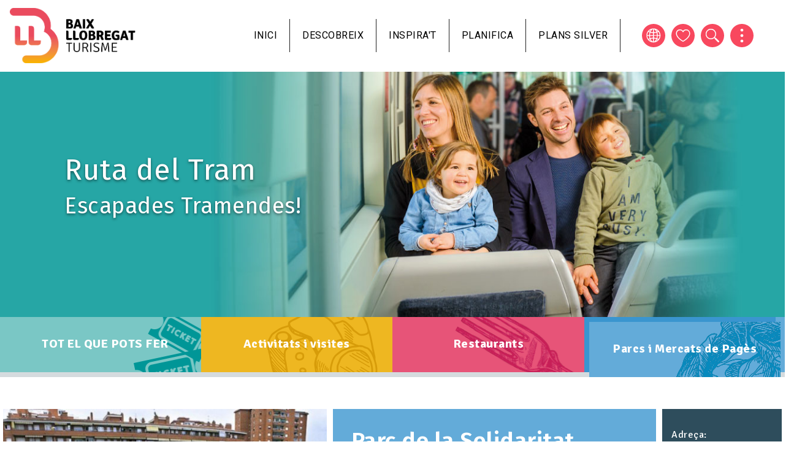

--- FILE ---
content_type: text/html; charset=UTF-8
request_url: https://www.turismebaixllobregat.com/ca/ruta-del-tram/parc-de-la-solidaritat
body_size: 13112
content:
<!DOCTYPE html>
<html lang="ca" dir="ltr" prefix="content: http://purl.org/rss/1.0/modules/content/  dc: http://purl.org/dc/terms/  foaf: http://xmlns.com/foaf/0.1/  og: http://ogp.me/ns#  rdfs: http://www.w3.org/2000/01/rdf-schema#  schema: http://schema.org/  sioc: http://rdfs.org/sioc/ns#  sioct: http://rdfs.org/sioc/types#  skos: http://www.w3.org/2004/02/skos/core#  xsd: http://www.w3.org/2001/XMLSchema# ">
  <head>
          <!-- Google tag (gtag.js) -->
      <script async src="https://www.googletagmanager.com/gtag/js?id=G-NHNBV21J5M"></script>
      <script>
        window.dataLayer = window.dataLayer || [];
        function gtag(){dataLayer.push(arguments);}
        gtag('js', new Date());

        gtag('config', 'G-NHNBV21J5M');
      </script>
      <script src="https://cdn.userway.org/widget.js" data-account="lbRULFF8qf"></script>
        <meta charset="utf-8" />
<meta name="description" content="Aquest parc uneix el barri de Can Vidalet i el barri de Can Clota. S’hi pot accedir per diferents carrers però els més pròxims són el carrer Lleialtat i l’avinguda Ciutat de L’Hospitalet. És un espai gran i ampli que acull tobogans, jocs infantils, porteries de futbol, cistelles de bàsquet, pistes polivalents, pista de monopatins…" />
<link rel="canonical" href="https://www.turismebaixllobregat.com/ca/ruta-del-tram/parc-de-la-solidaritat" />
<link rel="icon" href="/themes/custom/tbll_bt/favicon.ico" />
<link rel="icon" sizes="16x16" href="/themes/custom/tbll_bt/images/favicons/favicon-16x16.png" />
<link rel="icon" sizes="32x32" href="/themes/custom/tbll_bt/images/favicons/favicon-32x32.png" />
<link rel="icon" sizes="96x96" href="/themes/custom/tbll_bt/images/favicons/favicon-96x96.png" />
<link rel="icon" sizes="192x192" href="/themes/custom/tbll_bt/images/favicons/favicon-192x192.png" />
<link rel="apple-touch-icon" href="/themes/custom/tbll_bt/images/favicons/apple-icon-60x60.png" />
<link rel="apple-touch-icon" sizes="72x72" href="/themes/custom/tbll_bt/images/favicons/apple-icon-72x72.png" />
<link rel="apple-touch-icon" sizes="76x76" href="/themes/custom/tbll_bt/images/favicons/apple-icon-76x76.png" />
<link rel="apple-touch-icon" sizes="114x114" href="/themes/custom/tbll_bt/images/favicons/apple-icon-114x114.png" />
<link rel="apple-touch-icon" sizes="120x120" href="/themes/custom/tbll_bt/images/favicons/apple-icon-120x120.png" />
<link rel="apple-touch-icon" sizes="144x144" href="/themes/custom/tbll_bt/images/favicons/apple-icon-144x144.png" />
<link rel="apple-touch-icon" sizes="152x152" href="/themes/custom/tbll_bt/images/favicons/apple-icon-152x152.png" />
<link rel="apple-touch-icon" sizes="180x180" href="/themes/custom/tbll_bt/images/favicons/apple-icon-180x180.png" />
<link rel="apple-touch-icon-precomposed" href="/themes/custom/tbll_bt/images/favicons/apple-icon-precomposed.png" />
<link rel="apple-touch-icon-precomposed" sizes="72x72" href="/themes/custom/tbll_bt/images/favicons/apple-icon-precomposed.png" />
<link rel="apple-touch-icon-precomposed" sizes="76x76" href="/themes/custom/tbll_bt/images/favicons/apple-icon-precomposed.png" />
<link rel="apple-touch-icon-precomposed" sizes="114x114" href="/themes/custom/tbll_bt/images/favicons/apple-icon-precomposed.png" />
<link rel="apple-touch-icon-precomposed" sizes="120x120" href="/themes/custom/tbll_bt/images/favicons/apple-icon-precomposed.png" />
<link rel="apple-touch-icon-precomposed" sizes="144x144" href="/themes/custom/tbll_bt/images/favicons/apple-icon-precomposed.png" />
<link rel="apple-touch-icon-precomposed" sizes="152x152" href="/themes/custom/tbll_bt/images/favicons/apple-icon-precomposed.png" />
<link rel="apple-touch-icon-precomposed" sizes="180x180" href="/themes/custom/tbll_bt/images/favicons/apple-icon-precomposed.png" />
<meta name="Generator" content="Drupal 9 (https://www.drupal.org)" />
<meta name="MobileOptimized" content="width" />
<meta name="HandheldFriendly" content="true" />
<meta name="viewport" content="width=device-width, initial-scale=1, shrink-to-fit=no" />
<meta http-equiv="x-ua-compatible" content="ie=edge" />
<style media="all">.media-364 {background-color: #FFFFFF !important;background-image:  url('/sites/default/files/2021-09/bg.jpg') !important;background-repeat: no-repeat !important;background-attachment: scroll !important;background-position: center center !important;z-index: auto;background-size: cover !important;-webkit-background-size: cover !important;-moz-background-size: cover !important;-o-background-size: cover !important;}</style>
<link rel="alternate" hreflang="ca" href="https://www.turismebaixllobregat.com/ca/ruta-del-tram/parc-de-la-solidaritat" />

    <title>Parc de la Solidaritat | Consorci de Turisme del Baix Llobregat</title>
    <link rel="stylesheet" media="all" href="/sites/default/files/css/css_Ielalpk60C-tYOta_OlKQ3XJZFbfO6p4P833EHt_V0I.css" />
<link rel="stylesheet" media="all" href="https://cdnjs.cloudflare.com/ajax/libs/font-awesome/4.3.0/css/font-awesome.min.css" />
<link rel="stylesheet" media="all" href="/sites/default/files/css/css_hFYjgUGVpkIdxCbqPBEnDSBVFGC0mj2jyZv9_XK9AaE.css" />
<link rel="stylesheet" media="all" href="/sites/default/files/css/css_aNL5mIvSFKCJodf1L0ro1P_zM0cypNUcHuHLHT9G6Qg.css" />
<link rel="stylesheet" media="all" href="//stackpath.bootstrapcdn.com/bootstrap/4.5.0/css/bootstrap.min.css" />
<link rel="stylesheet" media="all" href="/sites/default/files/css/css_aXy9FU4blLyR-DaaANHddLE3PHoaOxwdUKoVFOoKXdk.css" />
<link rel="stylesheet" media="print" href="/sites/default/files/css/css_Y4H_4BqmgyCtG7E7YdseTs2qvy9C34c51kBamDdgark.css" />

    
          <script>
!function(f,b,e,v,n,t,s)
{if(f.fbq)return;n=f.fbq=function(){n.callMethod?
n.callMethod.apply(n,arguments):n.queue.push(arguments)};
if(!f._fbq)f._fbq=n;n.push=n;n.loaded=!0;n.version='2.0';
n.queue=[];t=b.createElement(e);t.async=!0;
t.src=v;s=b.getElementsByTagName(e)[0];
s.parentNode.insertBefore(t,s)}(window, document,'script',
'https://connect.facebook.net/en_US/fbevents.js');
fbq('init', '2310030645839084');
fbq('track', 'PageView');
</script>
      </head>
  <body class="layout-no-sidebars page-node-7218 path-node node--type--ruta-del-tram-resource">
                                            <a href="#main-content" class="visually-hidden focusable skip-link">
      Vés al contingut
    </a>
    
      <div class="dialog-off-canvas-main-canvas" data-off-canvas-main-canvas>
    <div id="page-wrapper">
  <div id="page">
    <header id="header" class="header" role="banner" aria-label="Capçalera del lloc">
                      <nav class="navbar navbar-expand-lg" id="navbar-main">
                              <a href="/ca" title="Inici" rel="home" class="navbar-brand">
              <img class="logo-white" src="/themes/custom/tbll_bt/logo-white.png" alt="Inici" class="img-fluid d-inline-block align-top" />
        <img src="/themes/custom/tbll_bt/logo.svg" alt="Inici" class="img-fluid d-inline-block align-top" />
            
    </a>
    <div id="block-mobilemenu" class="block block-tbll block-tbll-mobile-menu">
  
    
      <div class="content">
      
  <a href="#mmenu" id="mobile-menu-toggle" class="hamburger hamburger--squeeze" type="button">
    <span class="hamburger-box">
      <span class="hamburger-inner"></span>
    </span>
  </a>
  <nav id="mobile-menu">
    <ul>
                <li>
          <a href="/ca">Inici</a>
          </li>

                <li>
          <span>Descobreix</span>
              <ul>
                    <li>
          <a href="/ca/el-baix-llobregat">El Baix Llobregat</a>
              <ul>
                    <li>
          <a href="/ca/municipis-0">Municipis</a>
          </li>

                    <li>
          <a href="/ca/imprescindibles">Imprescindibles</a>
          </li>

                    <li>
          <a href="/ca/la-zona-nord-del-baix-llobregat">Zona nord</a>
          </li>

                    <li>
          <a href="/ca/costa-del-delta">Costa del Delta</a>
          </li>

                    <li>
          <a href="/ca/baix-llobregat-accessible">Accessibilitat</a>
          </li>

                    <li>
          <a href="/ca/compromis-la-sostenibilitat-turistica">Compromís per la sostenibilitat</a>
          </li>

              </ul>
      </li>

                    <li>
          <a href="/ca/natura-i-esports">Natura i esports</a>
              <ul>
                    <li>
          <a href="/ca/activitats-esportives">Activitats esportives</a>
          </li>

                    <li>
          <a href="/ca/platges">Platges</a>
          </li>

                    <li>
          <a href="/ca/senderisme-i-cicloturisme-0">Senderisme i cicloturisme</a>
          </li>

                    <li>
          <a href="/ca/activitats-a-la-natura">Activitats a la natura</a>
          </li>

                    <li>
          <a href="/ca/oci-i-adrenalina">Oci i adrenalina</a>
          </li>

                    <li>
          <a href="/ca/espais-naturals">Espais naturals</a>
          </li>

                    <li>
          <a href="/ca/arees-de-picnic-i-barbacoa">Àrees de pícnic i barbacoa</a>
          </li>

                    <li>
          <a href="/ca/parcs-jardins">Parcs i jardins</a>
          </li>

                    <li>
          <a href="/ca/els-set-balcons-de-montserrat">Set Balcons de Montserrat</a>
          </li>

              </ul>
      </li>

                    <li>
          <a href="/ca/en-familia">En família</a>
              <ul>
                    <li>
          <a href="/ca/cupons">Cupons amb descomptes</a>
          </li>

                    <li>
          <a href="/ca/agenda-del-mes-en-familia">Agenda del mes</a>
          </li>

                    <li>
          <a href="/ca/activitats-d-oci-en-familia">Activitats d&#039;oci</a>
          </li>

                    <li>
          <a href="/ca/festes-en-familia">Fires i festes</a>
          </li>

                    <li>
          <a href="/ca/restaurants-en-familia">Restaurants</a>
          </li>

                    <li>
          <a href="/ca/allotjaments-familiars">Allotjaments</a>
          </li>

              </ul>
      </li>

                    <li>
          <a href="/ca/festes-i-esdeveniments">Festes i esdeveniments</a>
              <ul>
                    <li>
          <a href="/ca/fires-festes-i-festivals">Fires, festes i festivals</a>
          </li>

                    <li>
          <a href="/ca/apassionat-al-baix-llobregat">Apassiona&#039;t al Baix Llobregat</a>
          </li>

                    <li>
          <a href="/ca/guia-de-loci">Guia de l&#039;Oci</a>
          </li>

              </ul>
      </li>

                    <li>
          <a href="/ca/gastronomia-i-enoturisme">Gastronomia i Enoturisme</a>
              <ul>
                    <li>
          <a href="/ca/restaurants">Restaurants</a>
          </li>

                    <li>
          <a href="/ca/saborsdelhorta">Restaurants Sabors de l&#039;Horta</a>
          </li>

                    <li>
          <a href="/ca/mercats-pages">Mercats de pagès</a>
          </li>

                    <li>
          <a href="/ca/cellers-i-caves">Cellers i caves</a>
          </li>

                    <li>
          <a href="/ca/rutes-i-festes-gastronomiques">Rutes i festes gastronòmiques</a>
          </li>

                    <li>
          <a href="/ca/productes-100-baix-llobregat">Productes 100% Baix Llobregat</a>
          </li>

              </ul>
      </li>

                    <li>
          <a href="/ca/patrimoni-i-modernisme">Patrimoni i Modernisme</a>
              <ul>
                    <li>
          <a href="/ca/gaudi-i-el-modernisme">Gaudí i el Modernisme</a>
          </li>

                    <li>
          <a href="/ca/ermites-esglesies-i-monestirs">Ermites, esglésies i monestirs</a>
          </li>

                    <li>
          <a href="/ca/palaus-i-castells">Palaus i castells</a>
          </li>

                    <li>
          <a href="/ca/museus">Museus</a>
          </li>

                    <li>
          <a href="/ca/visites-singulars">Visites singulars</a>
          </li>

                    <li>
          <a href="/ca/rutes-culturals">Rutes culturals</a>
          </li>

                    <li>
          <a href="http://rutadeltram.cat">Ruta del Tram</a>
          </li>

              </ul>
      </li>

                    <li>
          <a href="/ca/plans-silver">Plans Silver</a>
              <ul>
                    <li>
          <a href="/ca/activitats-turisme-silver?f%5B0%5D=senior_category%3A613">Excursions de natura</a>
          </li>

                    <li>
          <a href="/ca/activitats-turisme-silver?f%5B0%5D=senior_category%3A614">Visites culturals</a>
          </li>

                    <li>
          <a href="/ca/activitats-turisme-silver?f%5B0%5D=senior_category%3A615">Experiències gastronòmiques</a>
          </li>

                    <li>
          <a href="/ca/activitats-turisme-silver?f%5B0%5D=senior_category%3A616">Entrades espectacles</a>
          </li>

                    <li>
          <a href="/ca/activitats-turisme-silver?f%5B0%5D=senior_category%3A617">Tallers i artesania</a>
          </li>

              </ul>
      </li>

                    <li>
          <a href="/ca/activitats-educatives">Activitats educatives</a>
          </li>

              </ul>
      </li>

                <li>
          <a href="/ca/bloc">Inspira&#039;t</a>
          </li>

                <li>
          <span>Planifica</span>
              <ul>
                    <li>
          <a href="/ca/allotjaments">On dormir</a>
          </li>

                    <li>
          <a href="/ca/restaurants">On menjar</a>
          </li>

                    <li>
          <a href="https://www.turismebaixllobregat.com/ca/guia-de-loci">Guia de l&#039;oci</a>
          </li>

                    <li>
          <a href="/ca/com-arribar">Com arribar</a>
          </li>

                    <li>
          <a href="/ca/oficines-de-turisme-i-pit">Oficines de Turisme i PIT</a>
          </li>

                    <li>
          <a href="/ca/telefons-dinteres">Telèfons d&#039;interès</a>
          </li>

              </ul>
      </li>

                <li>
          <a href="/ca/plans-silver">Plans silver</a>
          </li>

          </ul>
  </nav>

    </div>
  </div>


                          <button class="navbar-toggler navbar-toggler-right" type="button" data-toggle="collapse" data-target="#CollapsingNavbar" aria-controls="CollapsingNavbar" aria-expanded="false" aria-label="Toggle navigation"><span class="navbar-toggler-icon"></span></button>
              <div class="collapse navbar-collapse" id="CollapsingNavbar">
                  <div id="block-navegacioprincipal" class="block block-tb-megamenu block-tb-megamenu-menu-blockmain">
  
    
      <div class="content">
      <div  class="tb-megamenu tb-megamenu-main" role="navigation" aria-label="Navegación principal">
      <button data-target=".nav-collapse" data-toggle="collapse" class="btn btn-navbar tb-megamenu-button" type="button">
      <i class="fa fa-reorder"></i>
    </button>
    <div class="nav-collapse  always-show">
    <ul  class="tb-megamenu-nav nav level-0 items-5" role="list" >
        <li  class="tb-megamenu-item level-1 mega" data-id="standard.front_page" data-level="1" data-type="menu_item" data-class="" data-xicon="" data-caption="" data-alignsub="" data-group="0" data-hidewcol="0" data-hidesub="0" data-label="Inici" aria-level="1" >
      <a href="/ca" >
          Inici
          </a>
  
</li>

            <li  class="tb-megamenu-item level-1 mega mega-align-center dropdown" data-id="menu_link_content:121e36c0-da14-4f97-b172-9f1320ec3fa7" data-level="1" data-type="menu_item" data-class="" data-xicon="" data-caption="" data-alignsub="center" data-group="0" data-hidewcol="0" data-hidesub="0" data-label="Descobreix" aria-level="1" >
      <span class="dropdown-toggle tb-megamenu-no-link" aria-expanded="false" tabindex="0">
          Descobreix
          <span class="caret"></span>
          </span>
  <div  class="tb-megamenu-submenu dropdown-menu mega-dropdown-menu nav-child" data-class="" data-width="1000" style="width: 1000px;" role="list">
  <div class="mega-dropdown-inner">
          <div  class="tb-megamenu-row row-fluid">
      <div  class="tb-megamenu-column span4 mega-col-nav" data-class="" data-width="4" data-hidewcol="" id="tb-megamenu-column-1">
  <div class="tb-megamenu-column-inner mega-inner clearfix">
               <ul  class="tb-megamenu-subnav mega-nav level-1 items-2" role="list">
        <li  class="tb-megamenu-item level-2 mega mega-group" data-id="menu_link_content:a5ee5fd4-2dbd-4fc0-bc94-783c1b115deb" data-level="2" data-type="menu_item" data-class="" data-xicon="" data-caption="" data-alignsub="" data-group="1" data-hidewcol="0" data-hidesub="0" data-label="El Baix Llobregat" aria-level="2" >
      <a href="/ca/el-baix-llobregat"  class="mega-group-title" aria-expanded="false">
          El Baix Llobregat
          <span class="caret"></span>
          </a>
  <div  class="tb-megamenu-submenu mega-group-ct nav-child" data-class="" data-width="" role="list">
  <div class="mega-dropdown-inner">
          <div  class="tb-megamenu-row row-fluid">
      <div  class="tb-megamenu-column span12 mega-col-nav" data-class="" data-width="12" data-hidewcol="0" id="tb-megamenu-column-2">
  <div class="tb-megamenu-column-inner mega-inner clearfix">
               <ul  class="tb-megamenu-subnav mega-nav level-2 items-7" role="list">
        <li  class="tb-megamenu-item level-3 mega" data-id="menu_link_content:bb52656b-1a25-4f66-af51-c9abd22f9546" data-level="3" data-type="menu_item" data-class="" data-xicon="" data-caption="" data-alignsub="" data-group="0" data-hidewcol="0" data-hidesub="0" data-label="Municipis" aria-level="3" >
      <a href="/ca/municipis-0" >
          Municipis
          </a>
  
</li>

        <li  class="tb-megamenu-item level-3 mega" data-id="menu_link_content:4ae2716b-73c1-4ba2-9937-b9d7db607ecd" data-level="3" data-type="menu_item" data-class="" data-xicon="" data-caption="" data-alignsub="" data-group="0" data-hidewcol="0" data-hidesub="0" data-label="Imprescindibles" aria-level="3" >
      <a href="/ca/imprescindibles" >
          Imprescindibles
          </a>
  
</li>

        <li  class="tb-megamenu-item level-3 mega" data-id="menu_link_content:0689d115-1fc1-492b-b35d-0408d998ea16" data-level="3" data-type="menu_item" data-class="" data-xicon="" data-caption="" data-alignsub="" data-group="0" data-hidewcol="0" data-hidesub="0" data-label="" aria-level="3" >
      <a href="/ca/la-zona-nord-del-baix-llobregat" >
          Zona nord
          </a>
  
</li>

        <li  class="tb-megamenu-item level-3 mega" data-id="menu_link_content:5416fbf1-f3c6-4598-9400-8bcc55866c9e" data-level="3" data-type="menu_item" data-class="" data-xicon="" data-caption="" data-alignsub="" data-group="0" data-hidewcol="0" data-hidesub="0" data-label="" aria-level="3" >
      <a href="/ca/costa-del-delta" >
          Costa del Delta
          </a>
  
</li>

        <li  class="tb-megamenu-item level-3 mega" data-id="menu_link_content:bad920b0-7c16-4b33-9025-b1465453d20a" data-level="3" data-type="menu_item" data-class="" data-xicon="" data-caption="" data-alignsub="" data-group="0" data-hidewcol="0" data-hidesub="0" data-label="" aria-level="3" >
      <a href="/ca/baix-llobregat-accessible" >
          Accessibilitat
          </a>
  
</li>

        <li  class="tb-megamenu-item level-3 mega" data-id="menu_link_content:7c964564-3e31-48cc-89fb-82e2e61bbacd" data-level="3" data-type="menu_item" data-class="" data-xicon="" data-caption="" data-alignsub="" data-group="0" data-hidewcol="0" data-hidesub="0" data-label="Compromís per la sostenibilitat Biosphere" aria-level="3" >
      <a href="/ca/compromis-la-sostenibilitat-turistica" >
          Compromís per la sostenibilitat
          </a>
  
</li>

  </ul>

      </div>
</div>

  </div>

      </div>
</div>

</li>

        <li  class="tb-megamenu-item level-2 mega mega-group" data-id="menu_link_content:db14fa98-3f2e-413e-a1e1-0491681813d2" data-level="2" data-type="menu_item" data-class="" data-xicon="" data-caption="" data-alignsub="" data-group="1" data-hidewcol="0" data-hidesub="0" data-label="Natura i esports" aria-level="2" >
      <a href="/ca/natura-i-esports"  class="mega-group-title" aria-expanded="false">
          Natura i esports
          <span class="caret"></span>
          </a>
  <div  class="tb-megamenu-submenu mega-group-ct nav-child" data-class="" data-width="" role="list">
  <div class="mega-dropdown-inner">
          <div  class="tb-megamenu-row row-fluid">
      <div  class="tb-megamenu-column span12 mega-col-nav" data-class="" data-width="12" data-hidewcol="0" id="tb-megamenu-column-3">
  <div class="tb-megamenu-column-inner mega-inner clearfix">
               <ul  class="tb-megamenu-subnav mega-nav level-2 items-9" role="list">
        <li  class="tb-megamenu-item level-3 mega" data-id="menu_link_content:ff481ac8-f2d0-4c9f-9347-e8e257ab0694" data-level="3" data-type="menu_item" data-class="" data-xicon="" data-caption="" data-alignsub="" data-group="0" data-hidewcol="0" data-hidesub="0" data-label="Activitats esportives" aria-level="3" >
      <a href="/ca/activitats-esportives" >
          Activitats esportives
          </a>
  
</li>

        <li  class="tb-megamenu-item level-3 mega" data-id="menu_link_content:860b549c-4300-4bb2-a2c8-68e9ee45b98d" data-level="3" data-type="menu_item" data-class="" data-xicon="" data-caption="" data-alignsub="" data-group="0" data-hidewcol="0" data-hidesub="0" data-label="Platges" aria-level="3" >
      <a href="/ca/platges" >
          Platges
          </a>
  
</li>

        <li  class="tb-megamenu-item level-3 mega" data-id="menu_link_content:a212d84e-d4b3-4bec-9f13-602f61aac523" data-level="3" data-type="menu_item" data-class="" data-xicon="" data-caption="" data-alignsub="" data-group="0" data-hidewcol="0" data-hidesub="0" data-label="" aria-level="3" >
      <a href="/ca/senderisme-i-cicloturisme-0" >
          Senderisme i cicloturisme
          </a>
  
</li>

        <li  class="tb-megamenu-item level-3 mega" data-id="menu_link_content:3eafb37d-6021-4341-bf85-7505419e98f5" data-level="3" data-type="menu_item" data-class="" data-xicon="" data-caption="" data-alignsub="" data-group="0" data-hidewcol="0" data-hidesub="0" data-label="Activitats a la natura" aria-level="3" >
      <a href="/ca/activitats-a-la-natura" >
          Activitats a la natura
          </a>
  
</li>

        <li  class="tb-megamenu-item level-3 mega" data-id="menu_link_content:2f1aaa7e-8274-4fc1-af56-e664d395cbd7" data-level="3" data-type="menu_item" data-class="" data-xicon="" data-caption="" data-alignsub="" data-group="0" data-hidewcol="0" data-hidesub="0" data-label="Oci i adrenalina" aria-level="3" >
      <a href="/ca/oci-i-adrenalina" >
          Oci i adrenalina
          </a>
  
</li>

        <li  class="tb-megamenu-item level-3 mega" data-id="menu_link_content:1a401b8d-2655-4934-b356-58deb534b39c" data-level="3" data-type="menu_item" data-class="" data-xicon="" data-caption="" data-alignsub="" data-group="0" data-hidewcol="0" data-hidesub="0" data-label="Espais naturals" aria-level="3" >
      <a href="/ca/espais-naturals" >
          Espais naturals
          </a>
  
</li>

        <li  class="tb-megamenu-item level-3 mega" data-id="menu_link_content:a1369aa3-b944-4b9b-a4a7-2dfd4849a87a" data-level="3" data-type="menu_item" data-class="" data-xicon="" data-caption="" data-alignsub="" data-group="0" data-hidewcol="0" data-hidesub="0" data-label="Àrees de pícnic i barbacoa" aria-level="3" >
      <a href="/ca/arees-de-picnic-i-barbacoa" >
          Àrees de pícnic i barbacoa
          </a>
  
</li>

        <li  class="tb-megamenu-item level-3 mega" data-id="menu_link_content:0fa106e4-04c1-4665-82f2-21bd642623ab" data-level="3" data-type="menu_item" data-class="" data-xicon="" data-caption="" data-alignsub="" data-group="0" data-hidewcol="0" data-hidesub="0" data-label="Parcs i jardins" aria-level="3" >
      <a href="/ca/parcs-jardins" >
          Parcs i jardins
          </a>
  
</li>

        <li  class="tb-megamenu-item level-3 mega" data-id="menu_link_content:0414759c-7377-4251-b179-fa1b8fa5726f" data-level="3" data-type="menu_item" data-class="" data-xicon="" data-caption="" data-alignsub="" data-group="0" data-hidewcol="0" data-hidesub="0" data-label="" aria-level="3" >
      <a href="/ca/els-set-balcons-de-montserrat" >
          Set Balcons de Montserrat
          </a>
  
</li>

  </ul>

      </div>
</div>

  </div>

      </div>
</div>

</li>

  </ul>

      </div>
</div>

      <div  class="tb-megamenu-column span4 mega-col-nav" data-class="" data-width="4" data-hidewcol="" id="tb-megamenu-column-4">
  <div class="tb-megamenu-column-inner mega-inner clearfix">
               <ul  class="tb-megamenu-subnav mega-nav level-1 items-3" role="list">
        <li  class="tb-megamenu-item level-2 mega mega-group" data-id="menu_link_content:219ffb8c-96ed-4af1-93aa-dfe86f898bdc" data-level="2" data-type="menu_item" data-class="" data-xicon="" data-caption="" data-alignsub="" data-group="1" data-hidewcol="0" data-hidesub="0" data-label="En família" aria-level="2" >
      <a href="/ca/en-familia"  class="mega-group-title" aria-expanded="false">
          En família
          <span class="caret"></span>
          </a>
  <div  class="tb-megamenu-submenu mega-group-ct nav-child" data-class="" data-width="" role="list">
  <div class="mega-dropdown-inner">
          <div  class="tb-megamenu-row row-fluid">
      <div  class="tb-megamenu-column span12 mega-col-nav" data-class="" data-width="12" data-hidewcol="0" id="tb-megamenu-column-5">
  <div class="tb-megamenu-column-inner mega-inner clearfix">
               <ul  class="tb-megamenu-subnav mega-nav level-2 items-6" role="list">
        <li  class="tb-megamenu-item level-3 mega" data-id="menu_link_content:751c5880-e5f7-44cf-a301-b3122835b0e2" data-level="3" data-type="menu_item" data-class="" data-xicon="" data-caption="" data-alignsub="" data-group="0" data-hidewcol="0" data-hidesub="0" data-label="Cupons amb descomptes" aria-level="3" >
      <a href="/ca/cupons" >
          Cupons amb descomptes
          </a>
  
</li>

        <li  class="tb-megamenu-item level-3 mega" data-id="menu_link_content:45bef824-44cf-44d9-b53d-ddef5b141c9b" data-level="3" data-type="menu_item" data-class="" data-xicon="" data-caption="" data-alignsub="" data-group="0" data-hidewcol="0" data-hidesub="0" data-label="Agenda del mes" aria-level="3" >
      <a href="/ca/agenda-del-mes-en-familia" >
          Agenda del mes
          </a>
  
</li>

        <li  class="tb-megamenu-item level-3 mega" data-id="menu_link_content:0e4ffea1-18da-484e-a941-3148b6246355" data-level="3" data-type="menu_item" data-class="" data-xicon="" data-caption="" data-alignsub="" data-group="0" data-hidewcol="0" data-hidesub="0" data-label="Activitats d&amp;amp;amp;amp;amp;amp;amp;amp;amp;amp;amp;amp;amp;amp;amp;amp;amp;amp;amp;amp;amp;amp;amp;amp;amp;amp;amp;amp;amp;#039;oci" aria-level="3" >
      <a href="/ca/activitats-d-oci-en-familia" >
          Activitats d&#039;oci
          </a>
  
</li>

        <li  class="tb-megamenu-item level-3 mega" data-id="menu_link_content:e022daaf-7c3e-4599-8771-d4ab9a1e8ead" data-level="3" data-type="menu_item" data-class="" data-xicon="" data-caption="" data-alignsub="" data-group="0" data-hidewcol="0" data-hidesub="0" data-label="Fires i festes" aria-level="3" >
      <a href="/ca/festes-en-familia" >
          Fires i festes
          </a>
  
</li>

        <li  class="tb-megamenu-item level-3 mega" data-id="menu_link_content:dfaf16f0-dba3-4aad-bde4-ad4a3902a80a" data-level="3" data-type="menu_item" data-class="" data-xicon="" data-caption="" data-alignsub="" data-group="0" data-hidewcol="0" data-hidesub="0" data-label="Restaurants" aria-level="3" >
      <a href="/ca/restaurants-en-familia" >
          Restaurants
          </a>
  
</li>

        <li  class="tb-megamenu-item level-3 mega" data-id="menu_link_content:e0674abe-bd7b-4e30-98fe-90e059f71d72" data-level="3" data-type="menu_item" data-class="" data-xicon="" data-caption="" data-alignsub="" data-group="0" data-hidewcol="0" data-hidesub="0" data-label="Allotjaments" aria-level="3" >
      <a href="/ca/allotjaments-familiars" >
          Allotjaments
          </a>
  
</li>

  </ul>

      </div>
</div>

  </div>

      </div>
</div>

</li>

        <li  class="tb-megamenu-item level-2 mega mega-group" data-id="menu_link_content:3ebefdaa-38e1-4d8b-8e3c-4e1bbb9b5dbf" data-level="2" data-type="menu_item" data-class="" data-xicon="" data-caption="" data-alignsub="" data-group="1" data-hidewcol="0" data-hidesub="0" data-label="" aria-level="2" >
      <a href="/ca/festes-i-esdeveniments"  class="mega-group-title" aria-expanded="false">
          Festes i esdeveniments
          <span class="caret"></span>
          </a>
  <div  class="tb-megamenu-submenu mega-group-ct nav-child" data-class="" data-width="" role="list">
  <div class="mega-dropdown-inner">
          <div  class="tb-megamenu-row row-fluid">
      <div  class="tb-megamenu-column span12 mega-col-nav" data-class="" data-width="12" data-hidewcol="0" id="tb-megamenu-column-6">
  <div class="tb-megamenu-column-inner mega-inner clearfix">
               <ul  class="tb-megamenu-subnav mega-nav level-2 items-3" role="list">
        <li  class="tb-megamenu-item level-3 mega" data-id="menu_link_content:12a71686-b226-4122-82c7-7bd3de2e9eeb" data-level="3" data-type="menu_item" data-class="" data-xicon="" data-caption="" data-alignsub="" data-group="0" data-hidewcol="0" data-hidesub="0" data-label="" aria-level="3" >
      <a href="/ca/fires-festes-i-festivals" >
          Fires, festes i festivals
          </a>
  
</li>

        <li  class="tb-megamenu-item level-3 mega" data-id="menu_link_content:95056b99-530a-4a95-9c92-e625fbd41ffe" data-level="3" data-type="menu_item" data-class="" data-xicon="" data-caption="" data-alignsub="" data-group="0" data-hidewcol="0" data-hidesub="0" data-label="" aria-level="3" >
      <a href="/ca/apassionat-al-baix-llobregat" >
          Apassiona&#039;t al Baix Llobregat
          </a>
  
</li>

        <li  class="tb-megamenu-item level-3 mega" data-id="menu_link_content:37007297-cbe2-4426-a72a-ad7ad58ce9ae" data-level="3" data-type="menu_item" data-class="" data-xicon="" data-caption="" data-alignsub="" data-group="0" data-hidewcol="0" data-hidesub="0" data-label="Guia de l&amp;amp;amp;amp;amp;amp;amp;amp;amp;amp;amp;amp;amp;amp;amp;amp;amp;amp;amp;amp;amp;amp;amp;amp;amp;amp;amp;amp;amp;#039;oci" aria-level="3" >
      <a href="/ca/guia-de-loci" >
          Guia de l&#039;Oci
          </a>
  
</li>

  </ul>

      </div>
</div>

  </div>

      </div>
</div>

</li>

        <li  class="tb-megamenu-item level-2 mega mega-group" data-id="menu_link_content:c7364b74-a893-4d57-bb51-77e6bf7bc7d6" data-level="2" data-type="menu_item" data-class="" data-xicon="" data-caption="" data-alignsub="" data-group="1" data-hidewcol="0" data-hidesub="0" data-label="Gastronomia i Enoturisme" aria-level="2" >
      <a href="/ca/gastronomia-i-enoturisme"  class="mega-group-title" aria-expanded="false">
          Gastronomia i Enoturisme
          <span class="caret"></span>
          </a>
  <div  class="tb-megamenu-submenu mega-group-ct nav-child" data-class="" data-width="" role="list">
  <div class="mega-dropdown-inner">
          <div  class="tb-megamenu-row row-fluid">
      <div  class="tb-megamenu-column span12 mega-col-nav" data-class="" data-width="12" data-hidewcol="0" id="tb-megamenu-column-7">
  <div class="tb-megamenu-column-inner mega-inner clearfix">
               <ul  class="tb-megamenu-subnav mega-nav level-2 items-6" role="list">
        <li  class="tb-megamenu-item level-3 mega" data-id="menu_link_content:5e4ebb27-1a4c-4ee4-9c0f-7f63d2afe2c6" data-level="3" data-type="menu_item" data-class="" data-xicon="" data-caption="" data-alignsub="" data-group="0" data-hidewcol="0" data-hidesub="0" data-label="Restaurants" aria-level="3" >
      <a href="/ca/restaurants" >
          Restaurants
          </a>
  
</li>

        <li  class="tb-megamenu-item level-3 mega" data-id="menu_link_content:69f8814b-6ecd-43ac-9598-37be43bcc25c" data-level="3" data-type="menu_item" data-class="" data-xicon="" data-caption="" data-alignsub="" data-group="0" data-hidewcol="0" data-hidesub="0" data-label="Restaurants Sabors de l&amp;amp;amp;amp;amp;amp;amp;amp;amp;amp;amp;amp;amp;amp;amp;amp;amp;amp;amp;amp;amp;amp;amp;amp;amp;amp;amp;amp;amp;#039;Horta" aria-level="3" >
      <a href="/ca/saborsdelhorta" >
          Restaurants Sabors de l&#039;Horta
          </a>
  
</li>

        <li  class="tb-megamenu-item level-3 mega" data-id="menu_link_content:faa06dd2-6ba5-4bb1-9233-2593ad7cef46" data-level="3" data-type="menu_item" data-class="" data-xicon="" data-caption="" data-alignsub="" data-group="0" data-hidewcol="0" data-hidesub="0" data-label="Mercats de pagès" aria-level="3" >
      <a href="/ca/mercats-pages" >
          Mercats de pagès
          </a>
  
</li>

        <li  class="tb-megamenu-item level-3 mega" data-id="menu_link_content:889eb470-3db8-4789-8965-608577816cf5" data-level="3" data-type="menu_item" data-class="" data-xicon="" data-caption="" data-alignsub="" data-group="0" data-hidewcol="0" data-hidesub="0" data-label="Cellers i caves" aria-level="3" >
      <a href="/ca/cellers-i-caves" >
          Cellers i caves
          </a>
  
</li>

        <li  class="tb-megamenu-item level-3 mega" data-id="menu_link_content:dd9bf18b-c877-49a4-9998-60167e7b9a1b" data-level="3" data-type="menu_item" data-class="" data-xicon="" data-caption="" data-alignsub="" data-group="0" data-hidewcol="0" data-hidesub="0" data-label="Rutes i festes gastronòmiques" aria-level="3" >
      <a href="/ca/rutes-i-festes-gastronomiques" >
          Rutes i festes gastronòmiques
          </a>
  
</li>

        <li  class="tb-megamenu-item level-3 mega" data-id="menu_link_content:fd4aca9e-f9e3-4c1e-a8da-bc907664efd7" data-level="3" data-type="menu_item" data-class="" data-xicon="" data-caption="" data-alignsub="" data-group="0" data-hidewcol="0" data-hidesub="0" data-label="Productes 100% Baix Llobregat" aria-level="3" >
      <a href="/ca/productes-100-baix-llobregat" >
          Productes 100% Baix Llobregat
          </a>
  
</li>

  </ul>

      </div>
</div>

  </div>

      </div>
</div>

</li>

  </ul>

      </div>
</div>

      <div  class="tb-megamenu-column span4 mega-col-nav" data-class="" data-width="4" data-hidewcol="" id="tb-megamenu-column-8">
  <div class="tb-megamenu-column-inner mega-inner clearfix">
               <ul  class="tb-megamenu-subnav mega-nav level-1 items-3" role="list">
        <li  class="tb-megamenu-item level-2 mega mega-group" data-id="menu_link_content:4fdb3391-5559-4464-b02e-bf4c68ce6056" data-level="2" data-type="menu_item" data-class="" data-xicon="" data-caption="" data-alignsub="" data-group="1" data-hidewcol="0" data-hidesub="0" data-label="Patrimoni i Modernisme" aria-level="2" >
      <a href="/ca/patrimoni-i-modernisme"  class="mega-group-title" aria-expanded="false">
          Patrimoni i Modernisme
          <span class="caret"></span>
          </a>
  <div  class="tb-megamenu-submenu mega-group-ct nav-child" data-class="" data-width="" role="list">
  <div class="mega-dropdown-inner">
          <div  class="tb-megamenu-row row-fluid">
      <div  class="tb-megamenu-column span12 mega-col-nav" data-class="" data-width="12" data-hidewcol="0" id="tb-megamenu-column-9">
  <div class="tb-megamenu-column-inner mega-inner clearfix">
               <ul  class="tb-megamenu-subnav mega-nav level-2 items-7" role="list">
        <li  class="tb-megamenu-item level-3 mega" data-id="menu_link_content:31ac0205-6ad1-4493-9b7c-34a21d4c7064" data-level="3" data-type="menu_item" data-class="" data-xicon="" data-caption="" data-alignsub="" data-group="0" data-hidewcol="0" data-hidesub="0" data-label="Gaudí i el Modernisme" aria-level="3" >
      <a href="/ca/gaudi-i-el-modernisme" >
          Gaudí i el Modernisme
          </a>
  
</li>

        <li  class="tb-megamenu-item level-3 mega" data-id="menu_link_content:0761218e-9a87-4546-825c-a4235567536c" data-level="3" data-type="menu_item" data-class="" data-xicon="" data-caption="" data-alignsub="" data-group="0" data-hidewcol="0" data-hidesub="0" data-label="Ermites, esglésies i monestirs" aria-level="3" >
      <a href="/ca/ermites-esglesies-i-monestirs" >
          Ermites, esglésies i monestirs
          </a>
  
</li>

        <li  class="tb-megamenu-item level-3 mega" data-id="menu_link_content:5a649c22-4ed3-4971-bbc4-d5e2ee4c1acc" data-level="3" data-type="menu_item" data-class="" data-xicon="" data-caption="" data-alignsub="" data-group="0" data-hidewcol="0" data-hidesub="0" data-label="Palaus i castells" aria-level="3" >
      <a href="/ca/palaus-i-castells" >
          Palaus i castells
          </a>
  
</li>

        <li  class="tb-megamenu-item level-3 mega" data-id="menu_link_content:3a2eb343-63af-4047-8bc7-792da182ff47" data-level="3" data-type="menu_item" data-class="" data-xicon="" data-caption="" data-alignsub="" data-group="0" data-hidewcol="0" data-hidesub="0" data-label="Museus" aria-level="3" >
      <a href="/ca/museus" >
          Museus
          </a>
  
</li>

        <li  class="tb-megamenu-item level-3 mega" data-id="menu_link_content:3b57468b-a720-42bd-8f59-ab1a1008824d" data-level="3" data-type="menu_item" data-class="" data-xicon="" data-caption="" data-alignsub="" data-group="0" data-hidewcol="0" data-hidesub="0" data-label="Visites singulars" aria-level="3" >
      <a href="/ca/visites-singulars" >
          Visites singulars
          </a>
  
</li>

        <li  class="tb-megamenu-item level-3 mega" data-id="menu_link_content:8bfeaa5f-0e0f-45d0-a040-505db7680b12" data-level="3" data-type="menu_item" data-class="" data-xicon="" data-caption="" data-alignsub="" data-group="0" data-hidewcol="0" data-hidesub="0" data-label="Rutes culturals" aria-level="3" >
      <a href="/ca/rutes-culturals" >
          Rutes culturals
          </a>
  
</li>

        <li  class="tb-megamenu-item level-3 mega" data-id="menu_link_content:44db151b-4fb5-47d5-813c-6ed0ceb4ef1a" data-level="3" data-type="menu_item" data-class="" data-xicon="" data-caption="" data-alignsub="" data-group="0" data-hidewcol="0" data-hidesub="0" data-label="Ruta del Tram" aria-level="3" >
      <a href="http://rutadeltram.cat" >
          Ruta del Tram
          </a>
  
</li>

  </ul>

      </div>
</div>

  </div>

      </div>
</div>

</li>

        <li  class="tb-megamenu-item level-2 mega mega-group" data-id="menu_link_content:3b0b95b0-bb53-4dde-af7d-cf80550b0578" data-level="2" data-type="menu_item" data-class="" data-xicon="" data-caption="" data-alignsub="" data-group="1" data-hidewcol="0" data-hidesub="0" data-label="" aria-level="2" >
      <a href="/ca/plans-silver"  class="mega-group-title" aria-expanded="false">
          Plans Silver
          <span class="caret"></span>
          </a>
  <div  class="tb-megamenu-submenu mega-group-ct nav-child" data-class="" data-width="" role="list">
  <div class="mega-dropdown-inner">
          <div  class="tb-megamenu-row row-fluid">
      <div  class="tb-megamenu-column span12 mega-col-nav" data-class="" data-width="12" data-hidewcol="0" id="tb-megamenu-column-9">
  <div class="tb-megamenu-column-inner mega-inner clearfix">
               <ul  class="tb-megamenu-subnav mega-nav level-2 items-5" role="list">
        <li  class="tb-megamenu-item level-3 mega" data-id="menu_link_content:152a4fb4-4a43-4d01-90ca-afbb59cb283e" data-level="3" data-type="menu_item" data-class="" data-xicon="" data-caption="" data-alignsub="" data-group="0" data-hidewcol="0" data-hidesub="0" data-label="" aria-level="3" >
      <a href="/ca/activitats-turisme-silver?f%5B0%5D=senior_category%3A613" >
          Excursions de natura
          </a>
  
</li>

        <li  class="tb-megamenu-item level-3 mega" data-id="menu_link_content:4ffbe979-012f-4b65-898e-c588c45ca8a8" data-level="3" data-type="menu_item" data-class="" data-xicon="" data-caption="" data-alignsub="" data-group="0" data-hidewcol="0" data-hidesub="0" data-label="" aria-level="3" >
      <a href="/ca/activitats-turisme-silver?f%5B0%5D=senior_category%3A614" >
          Visites culturals
          </a>
  
</li>

        <li  class="tb-megamenu-item level-3 mega" data-id="menu_link_content:dc3216a3-eb91-4087-b81a-bfafe58fdad1" data-level="3" data-type="menu_item" data-class="" data-xicon="" data-caption="" data-alignsub="" data-group="0" data-hidewcol="0" data-hidesub="0" data-label="" aria-level="3" >
      <a href="/ca/activitats-turisme-silver?f%5B0%5D=senior_category%3A615" >
          Experiències gastronòmiques
          </a>
  
</li>

        <li  class="tb-megamenu-item level-3 mega" data-id="menu_link_content:fceaf134-e765-4248-a1e5-ff33d3412543" data-level="3" data-type="menu_item" data-class="" data-xicon="" data-caption="" data-alignsub="" data-group="0" data-hidewcol="0" data-hidesub="0" data-label="" aria-level="3" >
      <a href="/ca/activitats-turisme-silver?f%5B0%5D=senior_category%3A616" >
          Entrades espectacles
          </a>
  
</li>

        <li  class="tb-megamenu-item level-3 mega" data-id="menu_link_content:aee9122a-5959-421d-a45a-8b974fb0f4d2" data-level="3" data-type="menu_item" data-class="" data-xicon="" data-caption="" data-alignsub="" data-group="0" data-hidewcol="0" data-hidesub="0" data-label="" aria-level="3" >
      <a href="/ca/activitats-turisme-silver?f%5B0%5D=senior_category%3A617" >
          Tallers i artesania
          </a>
  
</li>

  </ul>

      </div>
</div>

  </div>

      </div>
</div>

</li>

        <li  class="tb-megamenu-item level-2 mega as-group hidden-en hidden-fr" data-id="menu_link_content:760da1ab-86eb-4dad-bd7e-c1acc5efd949" data-level="2" data-type="menu_item" data-class="as-group hidden-en hidden-fr" data-xicon="" data-caption="" data-alignsub="" data-group="0" data-hidewcol="0" data-hidesub="0" data-label="Activitats educatives" aria-level="2" >
      <a href="/ca/activitats-educatives" >
          Activitats educatives
          </a>
  
</li>

  </ul>

      </div>
</div>

  </div>

      </div>
</div>

</li>

        <li  class="tb-megamenu-item level-1 mega hidden-en hidden-fr" data-id="menu_link_content:ac3f191d-c7a8-4ff8-8cd4-903fee652a2a" data-level="1" data-type="menu_item" data-class="hidden-en hidden-fr" data-xicon="" data-caption="" data-alignsub="" data-group="0" data-hidewcol="0" data-hidesub="0" data-label="Inspira&amp;amp;amp;amp;amp;amp;amp;amp;amp;amp;amp;amp;amp;amp;amp;amp;amp;amp;amp;amp;amp;amp;amp;amp;amp;amp;amp;amp;amp;#039;t" aria-level="1" >
      <a href="/ca/bloc" >
          Inspira&#039;t
          </a>
  
</li>

            <li  class="tb-megamenu-item level-1 mega mega-align-center dropdown" data-id="menu_link_content:be5d3ef8-7574-4bae-8534-6fa0e673f7b8" data-level="1" data-type="menu_item" data-class="" data-xicon="" data-caption="" data-alignsub="center" data-group="0" data-hidewcol="0" data-hidesub="0" data-label="Planifica" aria-level="1" >
      <span class="dropdown-toggle tb-megamenu-no-link" aria-expanded="false" tabindex="0">
          Planifica
          <span class="caret"></span>
          </span>
  <div  class="tb-megamenu-submenu dropdown-menu mega-dropdown-menu nav-child" data-class="" data-width="" role="list">
  <div class="mega-dropdown-inner">
          <div  class="tb-megamenu-row row-fluid">
      <div  class="tb-megamenu-column span12 mega-col-nav" data-class="" data-width="12" data-hidewcol="0" id="tb-megamenu-column-9">
  <div class="tb-megamenu-column-inner mega-inner clearfix">
               <ul  class="tb-megamenu-subnav mega-nav level-1 items-6" role="list">
        <li  class="tb-megamenu-item level-2 mega" data-id="menu_link_content:816eff1d-0e45-4c8a-b83a-f1a64269caa3" data-level="2" data-type="menu_item" data-class="" data-xicon="" data-caption="" data-alignsub="" data-group="0" data-hidewcol="0" data-hidesub="0" data-label="On dormir" aria-level="2" >
      <a href="/ca/allotjaments" >
          On dormir
          </a>
  
</li>

        <li  class="tb-megamenu-item level-2 mega" data-id="menu_link_content:cffe5408-5ab3-478a-8254-744d9cef79ef" data-level="2" data-type="menu_item" data-class="" data-xicon="" data-caption="" data-alignsub="" data-group="0" data-hidewcol="0" data-hidesub="0" data-label="On menjar" aria-level="2" >
      <a href="/ca/restaurants" >
          On menjar
          </a>
  
</li>

        <li  class="tb-megamenu-item level-2 mega hidden-es hidden-en hidden-fr" data-id="menu_link_content:66825734-1d26-4f72-b5be-86d1dabdf5cd" data-level="2" data-type="menu_item" data-class="hidden-es hidden-en hidden-fr" data-xicon="" data-caption="" data-alignsub="" data-group="0" data-hidewcol="0" data-hidesub="0" data-label="Guia de l&amp;amp;amp;amp;amp;amp;amp;amp;amp;amp;amp;amp;amp;amp;amp;amp;amp;amp;amp;amp;amp;amp;amp;amp;amp;amp;amp;amp;amp;#039;oci" aria-level="2" >
      <a href="https://www.turismebaixllobregat.com/ca/guia-de-loci" >
          Guia de l&#039;oci
          </a>
  
</li>

        <li  class="tb-megamenu-item level-2 mega" data-id="menu_link_content:d51154c1-c717-438b-b738-d764869d96ad" data-level="2" data-type="menu_item" data-class="" data-xicon="" data-caption="" data-alignsub="" data-group="0" data-hidewcol="0" data-hidesub="0" data-label="Com arribar" aria-level="2" >
      <a href="/ca/com-arribar" >
          Com arribar
          </a>
  
</li>

        <li  class="tb-megamenu-item level-2 mega" data-id="menu_link_content:d267d8b8-cbc0-4b31-8dfc-7813f0565aab" data-level="2" data-type="menu_item" data-class="" data-xicon="" data-caption="" data-alignsub="" data-group="0" data-hidewcol="0" data-hidesub="0" data-label="Oficines de Turisme i PIT" aria-level="2" >
      <a href="/ca/oficines-de-turisme-i-pit" >
          Oficines de Turisme i PIT
          </a>
  
</li>

        <li  class="tb-megamenu-item level-2 mega" data-id="menu_link_content:9e57a2bc-cc57-4973-9070-f452ea3f4cc3" data-level="2" data-type="menu_item" data-class="" data-xicon="" data-caption="" data-alignsub="" data-group="0" data-hidewcol="0" data-hidesub="0" data-label="Telèfons d&amp;amp;amp;amp;amp;amp;amp;amp;amp;amp;amp;amp;amp;amp;amp;amp;amp;amp;amp;amp;amp;amp;amp;amp;amp;amp;amp;amp;amp;#039;interès" aria-level="2" >
      <a href="/ca/telefons-dinteres" >
          Telèfons d&#039;interès
          </a>
  
</li>

  </ul>

      </div>
</div>

  </div>

      </div>
</div>

</li>

        <li  class="tb-megamenu-item level-1 mega" data-id="menu_link_content:1c48c3d2-093e-4690-b013-c9867882a270" data-level="1" data-type="menu_item" data-class="" data-xicon="" data-caption="" data-alignsub="" data-group="0" data-hidewcol="0" data-hidesub="0" data-label="" aria-level="1" >
      <a href="/ca/plans-silver" >
          Plans silver
          </a>
  
</li>

  </ul>

      </div>
  </div>

    </div>
  </div>
<div id="block-tbll-icons" class="block block-tbll block-tbll-icons">
  
    
      <div class="content">
      <div class="tbll-icons">
      <div class="language-toggle icon">
      <a href="#" class="toggle"><img alt="languages" src="/modules/custom/tbll/assets/images/idioma.png"></a>
      <div class="languages-container">
        <div class="language-switcher-language-url block block-language block-language-blocklanguage-interface" role="navigation">
  
    
      <div class="content">
      

  <nav class="links nav links-inline"><span hreflang="ca" data-drupal-link-system-path="node/7218" class="ca nav-link is-active"><a href="/ca/ruta-del-tram/parc-de-la-solidaritat" class="language-link is-active" hreflang="ca" data-drupal-link-system-path="node/7218">Català</a></span><span hreflang="es" data-drupal-link-system-path="node/7218" class="es nav-link"><a href="/es/node/7218" class="language-link" hreflang="es" data-drupal-link-system-path="node/7218">Español</a></span><span hreflang="en" data-drupal-link-system-path="node/7218" class="en nav-link"><a href="/en/node/7218" class="language-link" hreflang="en" data-drupal-link-system-path="node/7218">English</a></span><span hreflang="fr" data-drupal-link-system-path="node/7218" class="fr nav-link"><a href="/fr/node/7218" class="language-link" hreflang="fr" data-drupal-link-system-path="node/7218">Français</a></span></nav>

    </div>
  </div>

      </div>
    </div>
        <div class="social-networks-toggle icon">
      <a href="#" class="toggle"><img alt="social" src="/modules/custom/tbll/assets/images/xarxes.png"></a>
      <div class="social-networks-container">
        <div class="social-profiles">
                      <div class="profile">
              <a href="http://instagram.com/turismebaixllobregat" target="_blank" title="Instagram">
                <img src="/modules/custom/tbll/assets/images/social-networks/instagram-white.svg" alt="Instagram" />
              </a>
            </div>
                      <div class="profile">
              <a href="https://www.facebook.com/TurismeBaixLlobregat" target="_blank" title="Facebook">
                <img src="/modules/custom/tbll/assets/images/social-networks/facebook-white.svg" alt="Facebook" />
              </a>
            </div>
                      <div class="profile">
              <a href="https://twitter.com/TurismeBaixLlob" target="_blank" title="Twitter">
                <img src="/modules/custom/tbll/assets/images/social-networks/twitter-white.svg" alt="Twitter" />
              </a>
            </div>
                      <div class="profile">
              <a href="https://www.youtube.com/turismebaixllobregat" target="_blank" title="Youtube">
                <img src="/modules/custom/tbll/assets/images/social-networks/youtube-white.svg" alt="Youtube" />
              </a>
            </div>
                      <div class="profile">
              <a href="Linkedin.com/company/baix-llobregat-convention-bureau" target="_blank" title="LinkedIn">
                <img src="/modules/custom/tbll/assets/images/social-networks/linkedin-white.svg" alt="LinkedIn" />
              </a>
            </div>
                  </div>
      </div>
    </div>
        <div class="search-toggle icon">
      <a href="#" class="toggle"><img alt="search" src="/modules/custom/tbll/assets/images/cerca.png"></a>
      <div class="search-container">
         <h2>Cerca</h2>
         <div class="search-block-form block block-search block-search-form-block" data-drupal-selector="search-block-form" role="search">
  
    
    <div class="content container-inline">
        <div class="content container-inline">
      <form action="/ca/search/node" method="get" id="search-block-form" accept-charset="UTF-8" class="search-form search-block-form form-row">
  




        
  <div class="js-form-item js-form-type-search form-type-search js-form-item-keys form-item-keys form-no-label mb-3">
          <label for="edit-keys" class="visually-hidden">Cerca</label>
                    <input title="Introduïu els termes que voleu cercar." data-drupal-selector="edit-keys" type="search" id="edit-keys" name="keys" value="" size="15" maxlength="128" class="form-search form-control" />

                      </div>
<div data-drupal-selector="edit-actions" class="form-actions js-form-wrapper form-wrapper mb-3" id="edit-actions"><button data-drupal-selector="edit-submit" type="submit" id="edit-submit" value="Cerca" class="button js-form-submit form-submit btn btn-">Cerca</button>
</div>

</form>

    </div>
  
  </div>
</div>

      </div>
    </div>
        <div class="webs-toggle icon">
      <a href="#" class="toggle"><img alt="webs" src="/modules/custom/tbll/assets/images/webs.png"></a>
      <div class="webs-container">
        <div class="inner">
                                  <div class="web">
              <a href="https://www.baixllobregatcb.com/" target="_blank">
                   Baix Llobregat Convention Bureau
              </a>
            </div>
                        <div class="web">
              <a href="https://esportiu.turismebaixllobregat.cat/" target="_blank">
                  Turisme esportiu
              </a>
            </div>
                        <div class="web">
              <a href="https://www.turismebaixllobregat.com/ca/activitats-educatives" target="_blank">
                  Activitats educatives
              </a>
            </div>
                        <div class="web">
              <a href="https://www.turismebaixllobregat.com/ca/sala-de-premsa" target="_blank">
                  Sala de premsa
              </a>
            </div>
                        <div class="web">
              <a href="https://www.turismebaixllobregat.com/ca/observatori-de-turisme" target="_blank">
                  Observatori de turisme
              </a>
            </div>
                        <div class="web">
              <a href="https://www.turismebaixllobregat.com/ca/logotips-turisme-baix-llobregat" target="_blank">
                  Logotips
              </a>
            </div>
                        <div class="web">
              <a href="https://www.turismebaixllobregat.com/ca/sessions-de-formacio-pel-sector-turistic-2025" target="_blank">
                  Formació professionals
              </a>
            </div>
                        <div class="web">
              <a href="https://www.turismebaixllobregat.com/ca/form/leisure-activity-registration" target="_blank">
                  Publicar a la Guia de l&#039;Oci
              </a>
            </div>
                        <div class="web">
              <a href="https://www.turismebaixllobregat.com/ca/seu-electronica-i-transparencia" target="_blank">
                  Seu electrònica i transparència
              </a>
            </div>
                        <div class="web">
              <a href="https://www.diba.cat/web/fem-ho-facil/inici" target="_blank">
                  Fem-ho fàcil
              </a>
            </div>
                        <div class="web">
              <a href="https://elbaixllobregat.convoca.online/" target="_blank">
                  Ofertes de treball
              </a>
            </div>
                        <div class="web">
              <a href="https://www.turismebaixllobregat.com/ca/pstd-costa-barcelona-delta-llobregat" target="_blank">
                  PSTD - Costa Barcelona Delta Llobregat
              </a>
            </div>
                              </div>
      </div>
    </div>
  </div>

    </div>
  </div>


                              </div>
                                            </nav>
          </header>
          <div class="highlighted">
        <aside class="container section clearfix" role="complementary">
            <div data-drupal-messages-fallback class="hidden"></div>
<div id="block-encapcalementrutasdeltram" class="block-encapcalament block-content-heading_bloc block block-block-content block-block-content1f28bc8b-23a9-48ec-a8dd-399668ec92da">
  
    
      <div class="content">
      
            <div class="field field--name-field-one-media field--type-entity-reference field--label-hidden field__item"><div class="media-364">
  
  
  <div class="field field--name-field-media-image field--type-image field--label-visually_hidden">
    <div class="field__label visually-hidden">Imagen</div>
              <div class="field__item"></div>
          </div>

</div>
</div>
      
            <div class="clearfix text-formatted field field--name-field-riche-text field--type-text-long field--label-hidden field__item"><h1><a href="/ruta-del-tram">Ruta del Tram</a></h1>

<h2>Escapades Tramendes!</h2>
</div>
      
    </div>
  </div>
<div id="block-tblltramroutesfilters" class="block block-tbll block-tbll-tram-routes-filters">
  
    
      <div class="content">
      <div class="tram-routes-filters">
  <div class="container">
    <div class="tram-routes-item all-routes" style="background-image: url(/modules/custom/tbll/assets/images/rutadeltram-allroutes.png)">
        <a href="/ruta-del-tram/#all-routes" data-filter="all-routes" class="all-routes">TOT EL QUE POTS FER</a>
    </div>
    <div class="tram-routes-item activities" style="background-image: url(/modules/custom/tbll/assets/images/rutadeltram-activities.png)">
      <a href="/ruta-del-tram/#activitats-i-visites" data-filter="activitats-i-visites" class="activities">Activitats i visites</a>
    </div>
    <div class="tram-routes-item restaurants" style="background-image: url(/modules/custom/tbll/assets/images/rutadeltram-restaurants.png)">
      <a href="/ruta-del-tram/#restaurants" data-filter="restaurants" class="restaurants">Restaurants</a>
    </div>
    <div class="tram-routes-item parks-markets" style="background-image: url(/modules/custom/tbll/assets/images/rutadeltram-parks-markets.png)">
      <a href="/ruta-del-tram/#parcs-i-mercats-de-pages" data-filter="parcs-i-mercats-de-pages" class="parks-markets">Parcs i Mercats de Pagès</a>
    </div>
  </div>
</div>


    </div>
  </div>


        </aside>
      </div>
            <div id="main-wrapper" class="layout-main-wrapper clearfix">
              <div id="main" class="container">
          
          <div class="row row-offcanvas row-offcanvas-left clearfix">
            <main class="main-content col" id="content" role="main">
              <section class="section">
                <a id="main-content" tabindex="-1"></a>
                  <div id="block-tbll-bt-content" class="block block-system block-system-main-block">
  
    
      <div class="content">
      <div data-history-node-id="7218" class="parcs-i-mercats-de-pagès node node--type--ruta-del-tram-resource node--view-mode-full ds-1col clearfix">

  

  
<div  class="image-container">
      <div data-colorbox-gallery class="slick blazy blazy--colorbox blazy--lightbox blazy--colorbox-gallery slick--field slick--field-image slick--field-image--full slick--skin--default slick--optionset--default slick--colorbox" data-blazy=""><div id="slick-f8bb68b26a8" data-slick="{&quot;count&quot;:2,&quot;total&quot;:2,&quot;lazyLoad&quot;:&quot;blazy&quot;}" class="slick__slider"><div class="slick__slide slide slide--0">    <div class="slide__content">        <a href="/sites/default/files/rutadeltram/imatges/solidaritat2.jpeg" class="blazy__colorbox litebox" data-colorbox-trigger data-b-delta="0" data-media="{&quot;id&quot;:&quot;colorbox&quot;,&quot;count&quot;:2,&quot;boxType&quot;:&quot;image&quot;,&quot;type&quot;:&quot;image&quot;,&quot;token&quot;:&quot;b-e545ea0d8cd&quot;,&quot;paddingHack&quot;:true,&quot;rel&quot;:&quot;slick-node--ruta-del-tram-resource-image-full-colorbox&quot;,&quot;width&quot;:544,&quot;height&quot;:345}">    <div data-thumb="/sites/default/files/styles/wide/public/rutadeltram/imatges/solidaritat2.jpeg?h=f9ac74a6&amp;itok=JXop4K4k" data-b-token="b-e545ea0d8cd" class="media media--blazy media--slick media--switch media--switch--colorbox media--image is-b-loading"><img alt="" decoding="async" class="media__element b-lazy" loading="lazy" data-src="/sites/default/files/styles/wide/public/rutadeltram/imatges/solidaritat2.jpeg?h=f9ac74a6&amp;itok=JXop4K4k" src="data:image/svg+xml;charset=utf-8,%3Csvg%20xmlns%3D&#039;http%3A%2F%2Fwww.w3.org%2F2000%2Fsvg&#039;%20viewBox%3D&#039;0%200%201090%20830&#039;%2F%3E" width="1090" height="830" typeof="foaf:Image" />
        <span class="media__icon media__icon--litebox"></span></div></a>
        
        </div></div><div class="slick__slide slide slide--1">    <div class="slide__content">        <a href="/sites/default/files/rutadeltram/imatges/solidaritat.jpeg" class="blazy__colorbox litebox" data-colorbox-trigger data-b-delta="1" data-media="{&quot;id&quot;:&quot;colorbox&quot;,&quot;count&quot;:2,&quot;boxType&quot;:&quot;image&quot;,&quot;type&quot;:&quot;image&quot;,&quot;token&quot;:&quot;b-534984c71ff&quot;,&quot;paddingHack&quot;:true,&quot;rel&quot;:&quot;slick-node--ruta-del-tram-resource-image-full-colorbox&quot;,&quot;width&quot;:760,&quot;height&quot;:494}">    <div data-thumb="/sites/default/files/styles/wide/public/rutadeltram/imatges/solidaritat.jpeg?h=b024355f&amp;itok=2ddw2qyL" data-b-token="b-534984c71ff" class="media media--blazy media--slick media--switch media--switch--colorbox media--image is-b-loading"><img alt="" decoding="async" class="media__element b-lazy" loading="lazy" data-src="/sites/default/files/styles/wide/public/rutadeltram/imatges/solidaritat.jpeg?h=b024355f&amp;itok=2ddw2qyL" src="data:image/svg+xml;charset=utf-8,%3Csvg%20xmlns%3D&#039;http%3A%2F%2Fwww.w3.org%2F2000%2Fsvg&#039;%20viewBox%3D&#039;0%200%201090%20830&#039;%2F%3E" width="1090" height="830" typeof="foaf:Image" />
        <span class="media__icon media__icon--litebox"></span></div></a>
        
        </div></div></div>
          <nav role="navigation" class="slick__arrow">
        <button type="button" data-role="none" class="slick-prev" aria-label="Previous" tabindex="0">Previous</button><button type="button" data-role="none" class="slick-next" aria-label="Next" tabindex="0">Next</button>
      </nav>
    </div>

  </div>

<div  class="description">
      
            <div class="field field--name-node-title field--type-ds field--label-hidden field__item"><h1>
  Parc de la Solidaritat
</h1>
</div>
      
            <div class="field field--name-field-station field--type-string field--label-hidden field__item">Parada del Tram: Can Clota (T1, T2 i T3)</div>
      
      <div class="field field--name-field-town field--type-entity-reference field--label-hidden field__items">
              <div class="field__item">Esplugues de Llobregat</div>
          </div>
  
            <div class="field field--name-field-how-to-get-there field--type-link field--label-hidden field__item"><a href="https://www.google.com/maps/dir//41.3734154,%202.095295599999986" target="_blank">Com arribar</a></div>
      
            <div class="clearfix text-formatted field field--name-body field--type-text-with-summary field--label-hidden field__item"><p>Aquest parc uneix el barri de Can Vidalet i el barri de Can Clota. S’hi pot accedir per diferents carrers però els més pròxims són el carrer Lleialtat i l’avinguda Ciutat de L’Hospitalet.</p>

<p>És un espai gran i ampli que acull tobogans, jocs infantils, porteries de futbol, cistelles de bàsquet, pistes polivalents, pista de monopatins…</p>

<p>Hi ha 6 tobogans gegants distribuïts en dos trams. Davant dels tobogans hi ha bancs i una zona de jocs per als més petits que poden combinar amb la baixada pels tobogans. A més, al costat dels tobogans gegants hi ha una zona amb tobogans més petits.</p>
</div>
      
  </div>

<div  class="info-details">
      
<div  class="details">
      
<div  class="top">
      
  <div class="field field--name-field-address field--type-address field--label-above">
    <div class="field__label">Adreça</div>
              <div class="field__item"><p class="address" translate="no"><span class="address-line1">Avinguda Ciutat de l&#039;Hospitalet, 5-13</span><br>
<span class="country">Espanya</span></p></div>
          </div>

  <div class="field field--name-field-phone field--type-string field--label-above">
    <div class="field__label">Telèfon</div>
              <div class="field__item">93 371 33 50</div>
          </div>

  </div>

<div  class="bottom">
      
  <div class="clearfix text-formatted field field--name-field-timetable field--type-text-long field--label-above">
    <div class="field__label">Horari</div>
              <div class="field__item"><section><p>Obert tot l'any (24 h).</p>
</section><aside id="instagram"> </aside></div>
          </div>

  </div>

  </div>

            <div class="field field--name-field-website field--type-link field--label-hidden field__item"><a href="http://turisme.elbaixllobregat.cat/parcs-i-jardins/parc-de-la-solidaritat" target="_blank">Més informació</a></div>
      
  </div>


</div>


    </div>
  </div>


              </section>
            </main>
                                  </div>
        </div>
          </div>
          <div class="featured-bottom">
        <aside class="container clearfix" role="complementary">
            <section class="row region region-featured-bottom-first">
    <div id="block-tbllrutadeltramresourceform" class="block block-tbll block-tbll-tram-route-resource-form-block">
  
    
      <div class="content">
      
    </div>
  </div>

  </section>

          
          
        </aside>
      </div>
        <footer class="site-footer">
              <div class="container">
                                          <div class="site-alt__footer">
                <section class="row region region-alt-footer">
    <div id="block-rutadeltraminstagram" class="block-content-basic block block-block-content block-block-content42d2432e-bdcc-4c82-8b4b-3e9769c5bc1e">
  
    
      <div class="content">
      
            <div class="clearfix text-formatted field field--name-body field--type-text-with-summary field--label-hidden field__item"><div class="container">
<h2><a href="https://www.instagram.com/explore/tags/rutadeltram/" target="_blank">#rutadeltram</a></h2>
</div></div>
      
    </div>
  </div>
<div id="block-rutadeltramofficiallogos" class="block-content-basic block block-block-content block-block-content1f71fced-6c4a-45d5-b551-b559bc652d3d">
  
    
      <div class="content">
      
            <div class="clearfix text-formatted field field--name-body field--type-text-with-summary field--label-hidden field__item"><div class="container">
<div class="ruta-tram-contacte">
<div class="contacte-logo"><a href="/ruta-del-tram" title="Ruta del Tram"><img alt="Ruta del Tram" src="/themes/custom/tbll_bt/images/rutadeltram/logo-turisme.png" /></a></div>

<div class="contacte-info">
<p><strong>Consorci de Turisme del Baix Llobregat</strong><br />
CN-340, Parc Torreblanca · 08980 Sant Feliu de Llobregat · 93 685 24 00<br />
turisme@elbaixllobregat.cat · www.turismebaixllobregat.com</p>
</div>
</div>
<div class="ruta-tram-logos">
<div class="ruta-tram-organiza">
<h4>Organitza:</h4>

<div class="ruta-tram-logo"><img alt="Turisme Baix Llobregat" src="/themes/custom/tbll_bt/images/rutadeltram/baixllobregatturisme.svg" /></div>

<div class="ruta-tram-logo"><img alt="Tram Barcelona" src="/themes/custom/tbll_bt/images/rutadeltram/tram.svg" /></div>
</div>

<div class="ruta-tram-colab">
<h4>Amb la col·laboració de:</h4>

<div class="ruta-tram-barcelona">
<div class="ruta-tram-logo"><img alt="Catalunya" src="/themes/custom/tbll_bt/images/rutadeltram/catalunya.svg" /></div>

<div class="ruta-tram-logo"><img alt="Costa Barcelona" src="/themes/custom/tbll_bt/images/rutadeltram/costabcn.svg" /></div>
</div>

<div class="ruta-tram-ayuntamientos">
<div class="ruta-tram-logo"><img alt="Ajuntament Cornella de Llobregat" src="/themes/custom/tbll_bt/images/rutadeltram/ajcornella.svg" /></div>

<div class="ruta-tram-logo"><img alt="Ajuntament d'Esplugues" src="/themes/custom/tbll_bt/images/rutadeltram/ajuntament_esplugues.svg" /></div>

<div class="ruta-tram-logo"><img alt="Sant Feliu de Llobregat" src="/themes/custom/tbll_bt/images/rutadeltram/ajsanfeliu.svg" /></div>

<div class="ruta-tram-logo"><img alt="Ajuntament San Joan Despi" src="/themes/custom/tbll_bt/images/rutadeltram/logoSanJoanDespi.png" /></div>

<div class="ruta-tram-logo"><img alt="Ajuntament Sant Just Desvern" src="/themes/custom/tbll_bt/images/rutadeltram/ajsantjustdesvern.svg" /></div>
</div>
</div>
</div>
</div>
</div>
      
    </div>
  </div>

  </section>

            </div>
                  </div>
          </footer>
  </div>
</div>

  </div>

    
    <script type="application/json" data-drupal-selector="drupal-settings-json">{"path":{"baseUrl":"\/","scriptPath":null,"pathPrefix":"ca\/","currentPath":"node\/7218","currentPathIsAdmin":false,"isFront":false,"currentLanguage":"ca"},"pluralDelimiter":"\u0003","suppressDeprecationErrors":true,"collapsiblock":{"active_pages":false,"slide_type":1,"slide_speed":200},"field_group":{"html_element":{"mode":"full","context":"view","settings":{"classes":"image-container","id":"","element":"div","show_label":false,"label_element":"h3","label_element_classes":"","attributes":"","effect":"none","speed":"fast"}}},"colorbox":{"opacity":"0.85","current":"{current} de {total}","previous":"\u00ab Prev","next":"Seg\u00fcent \u00bb","close":"Close","maxWidth":"98%","maxHeight":"98%","fixed":true,"mobiledetect":true,"mobiledevicewidth":"480px"},"blazy":{"loadInvisible":false,"offset":100,"saveViewportOffsetDelay":50,"validateDelay":25,"container":"","loader":true,"unblazy":false,"visibleClass":false},"blazyIo":{"disconnect":false,"rootMargin":"0px","threshold":[0,0.25,0.5,0.75,1]},"slick":{"accessibility":true,"adaptiveHeight":false,"autoplay":false,"pauseOnHover":true,"pauseOnDotsHover":false,"pauseOnFocus":true,"autoplaySpeed":3000,"arrows":true,"downArrow":false,"downArrowTarget":"","downArrowOffset":0,"centerMode":false,"centerPadding":"50px","dots":false,"dotsClass":"slick-dots","draggable":true,"fade":false,"focusOnSelect":false,"infinite":true,"initialSlide":0,"lazyLoad":"ondemand","mouseWheel":false,"randomize":false,"rtl":false,"rows":1,"slidesPerRow":1,"slide":"","slidesToShow":1,"slidesToScroll":1,"speed":500,"swipe":true,"swipeToSlide":false,"edgeFriction":0.35,"touchMove":true,"touchThreshold":5,"useCSS":true,"cssEase":"ease","cssEaseBezier":"","cssEaseOverride":"","useTransform":true,"easing":"linear","variableWidth":false,"vertical":false,"verticalSwiping":false,"waitForAnimate":true},"TBMegaMenu":{"TBElementsCounter":{"column":9},"theme":"tbll_bt"},"ajaxTrustedUrl":{"\/ca\/search\/node":true},"user":{"uid":0,"permissionsHash":"f088f0e6fbd3d238644bb0c2ce22d1ecdb6b53416090203bdcb3ff27be333078"}}</script>
<script src="/sites/default/files/js/js_BLwjNNWsw_DCATUvkEMpzE2dE_qzywwQsKbTd_g5tBc.js"></script>
<script src="//cdnjs.cloudflare.com/ajax/libs/popper.js/1.14.3/umd/popper.min.js"></script>
<script src="//stackpath.bootstrapcdn.com/bootstrap/4.5.0/js/bootstrap.min.js"></script>
<script src="/sites/default/files/js/js_ohbYmybI_lIXIOQ3hsVUZ5eedEpP0b-0F4haPwm_Pks.js"></script>

  </body>
</html>


--- FILE ---
content_type: image/svg+xml
request_url: https://www.turismebaixllobregat.com/themes/custom/tbll_bt/images/rutadeltram/ajsantjustdesvern.svg
body_size: 11663
content:
<?xml version="1.0" encoding="utf-8"?>
<!-- Generator: Adobe Illustrator 25.4.1, SVG Export Plug-In . SVG Version: 6.00 Build 0)  -->
<svg version="1.1" id="Capa_1" xmlns="http://www.w3.org/2000/svg" xmlns:xlink="http://www.w3.org/1999/xlink" x="0px" y="0px"
	 viewBox="0 0 155 101" style="enable-background:new 0 0 155 101;" xml:space="preserve">
<style type="text/css">
	.st0{fill:#FFFFFF;}
	.st1{fill-rule:evenodd;clip-rule:evenodd;fill:#FFFFFF;}
</style>
<g>
	<path class="st0" d="M75.4,9.7c-0.6,0.1-0.9,0.7-0.9,1.2l1.2,3.3c0.3-1.3,1.2-2.5,1.1-3.9C76.6,9.9,76.1,9.6,75.4,9.7z"/>
	<path class="st0" d="M80,12.8c-0.3-0.5-0.8-0.8-1.5-0.7c-1,0.4-1,1.7-1.3,2.5c0.8-0.1,1.9,0.3,2.5-0.4C80.1,13.8,80.2,13.3,80,12.8
		z"/>
	<path class="st0" d="M72.3,12.2c-0.3,0.1-0.6,0.3-0.7,0.7c-0.2,0.4-0.1,1,0.2,1.4c0.6,0.7,1.7,0.3,2.5,0.3l-0.5-1.6
		C73.5,12.4,72.9,12,72.3,12.2z"/>
	<path class="st0" d="M75.8,0.7L46.2,30.3l29.6,29.6l29.6-29.7L75.8,0.7z M69,18.8c0.6-1.1,1.7-2.2,2.8-2.9
		c-0.8-0.4-1.8-1.3-1.7-2.3c0.1-0.7,0.3-1.5,0.8-2c0.7-1.1,2.6,0.2,2.5-1.4c0.2-1,1.2-1.6,2.1-1.8c1,0.1,2.1,0.3,2.5,1.4l0.3,1.2
		c0.7-0.2,1.4,0.1,2,0.3c0.6,0.6,1.1,1.3,1.1,2.2c0,1-0.8,2-1.7,2.3c4.9,3,3.4,9.2,4.7,13.9L67,29.7C67.6,26.1,67.8,22.2,69,18.8z
		 M66.7,31.1h18c0.4,1.7,0.9,3.4,1.9,4.9H64.9C65.7,34.4,66.4,32.8,66.7,31.1z M64.3,37.3h23c0.7,1.5,1,3.2,1.1,5H63.2
		C63.2,40.5,63.6,38.9,64.3,37.3z M76.7,46c-0.9,0.3-1.9,0.1-2.6-0.4c-0.6-0.6-0.9-1.2-0.9-2h5.1C78.2,44.6,77.7,45.7,76.7,46z"/>
</g>
<path class="st1" d="M20.5,75.5h-3.9l2-4.5L20.5,75.5 M11.8,80.4c0.9-0.1,1.7-0.2,2.5-0.2c0.9,0,1.7,0.1,2.5,0.2v-0.3l-1.4-0.4
	c-0.3-0.1-0.4-0.2-0.4-0.4c0-0.2,0-0.3,0.2-0.6l0.9-2.2h4.8l0.9,2.2C22,79,22,79.1,22,79.2c0,0.2-0.3,0.4-0.8,0.5l-1.1,0.3v0.3
	c1.1-0.1,2.2-0.2,3.2-0.2c1.1,0,2.1,0.1,3.2,0.2v-0.3l-1.4-0.5c-0.3-0.1-0.4-0.4-0.8-1.1c-1.5-3.2-3.5-7.8-4.8-11H19
	c-1.3,3.2-3.2,7.1-4.3,9.4c-1.1,2.4-1.3,2.8-2.2,3.1l-0.8,0.2V80.4z"/>
<path class="st1" d="M27.9,68.3c0,0.7,0.6,1.3,1.3,1.3c0.7,0,1.3-0.6,1.3-1.3c0-0.7-0.6-1.3-1.3-1.3C28.5,67,27.9,67.6,27.9,68.3
	 M25.2,84.5c0.4,0,0.8,0,1.2,0c0.7,0,3.9-0.3,3.9-3.9v-5.9c0-1.1,0.1-2.7,0.1-3.6c0,0-2.6,0.1-3.5,0.1h-0.2v0.3
	c0.9,0.3,1.2,0.5,1.3,0.6c0.1,0.2,0.3,1,0.3,4.3v3c0,3.3-0.2,4.2-1.8,4.4l-0.8-2.1h-0.3L25.2,84.5z"/>
<path class="st0" d="M33.7,77.9c0,2.1,1.4,2.7,2.8,2.7c1.3,0,2.2-0.3,3.3-1.5h0v1.3c0.6-0.1,1.2-0.2,1.8-0.2c0.6,0,1.3,0.1,1.8,0.2
	v-0.3c-0.7-0.1-1.1-0.4-1.4-0.6c-0.1-0.1-0.2-0.6-0.2-1.4v-3.3c0-1.1,0.1-2.7,0.1-3.6c0,0-2.6,0.1-3.5,0.1h-0.2v0.3
	c1.3,0.4,1.4,0.4,1.5,0.6c0.1,0.1,0.1,1.8,0.1,2.2v2.7c0,1.5-0.9,2.4-2.3,2.4c-1.1,0-1.8-0.6-1.8-2v-2.8c0-1.1,0.1-2.7,0.1-3.6
	c0,0-2.6,0.1-3.5,0.1H32v0.3c1.3,0.4,1.4,0.4,1.5,0.6c0.1,0.1,0.1,1.8,0.1,2.2V77.9"/>
<path class="st0" d="M43.8,80.4c0.8-0.1,1.7-0.2,2.6-0.2c0.9,0,1.8,0.1,2.6,0.2v-0.3c-0.9-0.3-1.4-0.5-1.5-0.7
	c-0.1-0.2-0.2-0.5-0.2-1.2v-3.8c0-1.5,0.9-2.4,2.3-2.4c1.1,0,1.8,0.6,1.8,2v3.5c0,1.6,0,1.9-0.1,2c-0.2,0.2-0.5,0.3-1.4,0.6v0.3
	c0.8-0.1,1.7-0.2,2.6-0.2c0.9,0,1.8,0.1,2.6,0.2v-0.3c-0.9-0.3-1.4-0.5-1.5-0.7c-0.1-0.2-0.2-0.5-0.2-1.2v-4.6
	c0-2.1-1.4-2.7-2.8-2.7c-1.3,0-2.4,0.5-3.3,1.5h0v-1.3c0,0-2.5,0.1-3.4,0.1h-0.2v0.3c1.3,0.4,1.4,0.4,1.5,0.6
	c0.1,0.1,0.1,1.8,0.1,2.2v3c0,1.6,0,1.9-0.1,2c-0.2,0.2-0.5,0.3-1.5,0.6V80.4"/>
<path class="st0" d="M55.6,71.9h1.1v3.3c0,1.5-0.1,2.2-0.1,3.3c0,1.5,0.7,2.1,1.9,2.1c1.1,0,1.8-0.4,2.8-1.3L61,78.9
	c-0.4,0.3-0.8,0.6-1.3,0.6c-0.5,0-0.9-0.3-0.9-1.2v-6.4h2v-0.6h-2V69h-0.4c-0.6,1.1-1.6,2-2.8,2.6V71.9"/>
<path class="st1" d="M67.6,77.1c0,1.4-0.9,2.4-2.1,2.4c-0.9,0-1.5-0.7-1.5-1.6c0-1.9,2.1-2.3,3.6-2.4V77.1 M63,73.5
	c0.7-0.9,1.5-1.5,2.6-1.5c1.3,0,2,0.7,2,2.3v0.6c-3.2,0-5.5,1.1-5.5,3.3c0,1.4,1.1,2.4,2.6,2.4c1.1,0,2.4-0.6,2.9-1.7h0v1.5
	c0.4-0.1,1.1-0.2,1.7-0.2c0.6,0,1.2,0.1,1.7,0.2v-0.3l-1-0.4c-0.4-0.2-0.6-0.6-0.6-1.9v-4.2c0-1.8-1.2-2.6-3-2.6
	c-1.9,0-2.9,0.7-4,2.2L63,73.5z"/>
<path class="st0" d="M71.4,80.4c0.8-0.1,1.7-0.2,2.6-0.2c0.9,0,1.8,0.1,2.5,0.2v-0.3c-0.7-0.3-1.2-0.5-1.3-0.7
	c-0.1-0.2-0.2-0.5-0.2-1.2v-4c0-1.5,1.2-2.2,2.2-2.2c1,0,1.7,0.6,1.7,2.1v3.3c0,1.6,0,1.9-0.1,2c-0.2,0.2-0.5,0.3-1.4,0.6v0.3
	c0.8-0.1,1.7-0.2,2.6-0.2c0.9,0,1.8,0.1,2.5,0.2v-0.3c-0.7-0.3-1.2-0.5-1.3-0.7C81,79.2,81,78.9,81,78.2v-3.8c0-1.5,1.1-2.4,2.1-2.4
	c1,0,1.7,0.6,1.7,2.1v3.3c0,1.6,0,1.9-0.1,2c-0.2,0.2-0.5,0.3-1.4,0.6v0.3c0.8-0.1,1.7-0.2,2.6-0.2c0.9,0,1.8,0.1,2.6,0.2v-0.3
	c-0.9-0.3-1.4-0.5-1.5-0.7c-0.1-0.2-0.2-0.5-0.2-1.2v-4.8c0-1.7-1.2-2.5-2.8-2.5c-1.2,0-2.3,0.6-3.2,1.6c-0.5-1.4-1.7-1.6-2.6-1.6
	c-1.2,0-2.5,0.6-3.1,1.5h0v-1.3c0,0-2.5,0.1-3.4,0.1h-0.2v0.3c1.3,0.4,1.4,0.4,1.5,0.6c0.1,0.1,0.1,1.8,0.1,2.2v3c0,1.6,0,1.9-0.1,2
	c-0.2,0.2-0.5,0.3-1.5,0.6V80.4"/>
<path class="st1" d="M91.1,74.1c0.2-1.2,0.8-2.5,2.3-2.5c1.3,0,1.7,1.2,1.8,2.4L91.1,74.1 M96.6,78.8c-0.5,0.3-1.2,0.6-1.9,0.6
	c-2.3,0-3.7-2-3.7-4.1c0-0.2,0-0.4,0-0.6h5.5c0.5,0,0.7-0.1,0.7-0.7c0-2.4-2.3-3.1-3.5-3.1C91,71,89,73.3,89,76
	c0,2.9,2.2,4.6,4.3,4.6c1.4,0,2.7-0.5,3.7-1.5L96.6,78.8z"/>
<path class="st0" d="M98,80.4c0.8-0.1,1.7-0.2,2.6-0.2c0.9,0,1.8,0.1,2.6,0.2v-0.3c-0.9-0.3-1.4-0.5-1.5-0.7
	c-0.1-0.2-0.2-0.5-0.2-1.2v-3.8c0-1.5,0.9-2.4,2.3-2.4c1.1,0,1.8,0.6,1.8,2v3.5c0,1.6,0,1.9-0.1,2c-0.2,0.2-0.5,0.3-1.4,0.6v0.3
	c0.8-0.1,1.7-0.2,2.6-0.2c0.9,0,1.8,0.1,2.6,0.2v-0.3c-0.9-0.3-1.4-0.5-1.5-0.7c-0.1-0.2-0.2-0.5-0.2-1.2v-4.6
	c0-2.1-1.4-2.7-2.8-2.7c-1.3,0-2.4,0.5-3.3,1.5h0v-1.3c0,0-2.5,0.1-3.4,0.1H98v0.3c1.3,0.4,1.4,0.4,1.5,0.6c0.1,0.1,0.1,1.8,0.1,2.2
	v3c0,1.6,0,1.9-0.1,2c-0.2,0.2-0.5,0.3-1.5,0.6V80.4"/>
<path class="st0" d="M110,71.9h1.1v3.3c0,1.5-0.1,2.2-0.1,3.3c0,1.5,0.7,2.1,1.9,2.1c1.1,0,1.8-0.4,2.8-1.3l-0.3-0.3
	c-0.4,0.3-0.8,0.6-1.3,0.6c-0.5,0-0.9-0.3-0.9-1.2v-6.4h2v-0.6h-2V69h-0.4c-0.6,1.1-1.6,2-2.8,2.6V71.9"/>
<path class="st1" d="M121.7,75.6c0-1.5,0.6-3.9,2.5-3.9c1.8,0,2.5,1.3,2.5,4c0,3.2-1.1,4-2.5,4C122.7,79.7,121.7,77.8,121.7,75.6
	 M119.5,76.1c0,2.8,1.7,4.5,4.1,4.5c1.7,0,2.6-0.8,3.1-1.6h0v1.4c0.6-0.1,1.2-0.2,1.8-0.2c0.6,0,1.2,0.1,1.8,0.2v-0.3
	c-0.6-0.2-1-0.3-1.3-0.5c-0.3-0.1-0.4-0.4-0.4-1.7v-7.1c0-1.8,0-3.3,0.1-4.4c0,0-2,0.2-3.4,0.2h-0.2v0.3c1.2,0.4,1.3,0.4,1.4,0.6
	c0.1,0.1,0.1,1.8,0.1,2.2v2c-0.7-0.5-1.5-0.8-2.6-0.8C121.5,71,119.5,73.5,119.5,76.1z"/>
<path class="st1" d="M133.2,74.1c0.2-1.2,0.8-2.5,2.3-2.5c1.3,0,1.7,1.2,1.8,2.4L133.2,74.1 M138.7,78.8c-0.5,0.3-1.2,0.6-1.9,0.6
	c-2.3,0-3.7-2-3.7-4.1c0-0.2,0-0.4,0-0.6h5.5c0.5,0,0.7-0.1,0.7-0.7c0-2.4-2.3-3.1-3.5-3.1c-2.8,0-4.8,2.4-4.8,5.1
	c0,2.9,2.2,4.6,4.3,4.6c1.4,0,2.7-0.5,3.7-1.5L138.7,78.8z"/>
<path class="st0" d="M2.6,99.6c1.1,0.4,2.2,0.5,3.6,0.5c2.5,0,5.3-0.8,5.3-3.8c0-4.3-6.4-3-6.4-6.2c0-1.4,1.3-1.9,2.5-1.9
	c0.8,0,2.2,0.4,2.3,0.7c0.2,0.3,0.5,1.1,0.7,1.7H11l0.1-2.8c-1-0.4-2.3-0.6-3.4-0.6c-4.1,0-5.1,2.1-5.1,3.5c0,3.9,6.4,3.1,6.4,6.2
	c0,1.6-1.2,2.2-2.7,2.2c-1.6,0-2.5-0.4-2.7-1.1l-0.5-1.3H2.8L2.6,99.6"/>
<path class="st1" d="M18.6,96.7c0,1.4-0.9,2.4-2.1,2.4c-0.9,0-1.5-0.7-1.5-1.6c0-1.9,2.1-2.3,3.6-2.4V96.7 M14,93
	c0.7-0.9,1.5-1.5,2.6-1.5c1.3,0,2,0.7,2,2.3v0.6c-3.2,0-5.5,1.1-5.5,3.3c0,1.4,1.1,2.4,2.6,2.4c1.1,0,2.4-0.6,2.9-1.7h0v1.5
	c0.4-0.1,1.1-0.2,1.7-0.2c0.6,0,1.2,0.1,1.7,0.2v-0.3l-1-0.4c-0.4-0.2-0.6-0.6-0.6-1.9v-4.2c0-1.8-1.2-2.6-3-2.6
	c-1.9,0-2.9,0.7-4,2.2L14,93z"/>
<path class="st0" d="M22.4,99.9c0.8-0.1,1.7-0.2,2.6-0.2c0.9,0,1.8,0.1,2.6,0.2v-0.3c-0.9-0.3-1.4-0.5-1.5-0.7
	c-0.1-0.2-0.2-0.5-0.2-1.2V94c0-1.5,0.9-2.4,2.3-2.4c1.1,0,1.8,0.6,1.8,2V97c0,1.6,0,1.9-0.1,2c-0.2,0.2-0.5,0.3-1.4,0.6v0.3
	c0.8-0.1,1.7-0.2,2.6-0.2s1.8,0.1,2.6,0.2v-0.3c-0.9-0.3-1.4-0.5-1.5-0.7c-0.1-0.2-0.2-0.5-0.2-1.2v-4.6c0-2.1-1.4-2.7-2.8-2.7
	c-1.3,0-2.4,0.5-3.3,1.5h0v-1.3c0,0-2.5,0.1-3.4,0.1h-0.2v0.3c1.3,0.4,1.4,0.4,1.5,0.6c0.1,0.1,0.1,1.8,0.1,2.2v3c0,1.6,0,1.9-0.1,2
	c-0.2,0.2-0.5,0.3-1.5,0.6V99.9"/>
<path class="st0" d="M34.4,91.4h1.1v3.3c0,1.5-0.1,2.2-0.1,3.3c0,1.5,0.7,2.1,1.9,2.1c1.1,0,1.8-0.4,2.8-1.3l-0.3-0.3
	c-0.4,0.3-0.8,0.6-1.3,0.6c-0.5,0-0.9-0.3-0.9-1.2v-6.4h2v-0.6h-2v-2.3h-0.4c-0.6,1.1-1.6,2-2.8,2.6V91.4"/>
<path class="st0" d="M43.6,99.9c0.8,0.2,1.6,0.2,2.3,0.2c3.4,0,4.7-1.5,4.7-3.5v-6.1c0-1.2,0-1.7,0.2-1.9c0.1-0.2,0.9-0.5,1.9-0.9
	v-0.3c-1,0.1-2,0.2-3.2,0.2c-1.1,0-2.2-0.1-3.4-0.2v0.3c1.7,0.4,1.9,0.7,2,0.9c0.1,0.1,0.2,1.1,0.2,1.9v5.1c0,2.5-0.7,3.5-2.5,3.5
	c-0.8,0-1.5-0.3-1.8-2.3h-0.3L43.6,99.9"/>
<path class="st0" d="M54.1,97.4c0,2.1,1.4,2.7,2.8,2.7c1.3,0,2.2-0.3,3.3-1.5h0v1.3c0.6-0.1,1.2-0.2,1.8-0.2s1.3,0.1,1.8,0.2v-0.3
	c-0.7-0.1-1.1-0.4-1.4-0.6c-0.1-0.1-0.2-0.6-0.2-1.4v-3.3c0-1.1,0.1-2.7,0.1-3.6c0,0-2.6,0.1-3.5,0.1h-0.2v0.3
	c1.3,0.4,1.4,0.4,1.5,0.6c0.1,0.1,0.1,1.8,0.1,2.2v2.7c0,1.5-0.9,2.4-2.3,2.4c-1.1,0-1.8-0.6-1.8-2v-2.8c0-1.1,0.1-2.7,0.1-3.6
	c0,0-2.6,0.1-3.5,0.1h-0.2v0.3c1.3,0.4,1.4,0.4,1.5,0.6c0.1,0.1,0.1,1.8,0.1,2.2V97.4"/>
<path class="st0" d="M71.3,90.8c-1-0.2-2.1-0.4-2.9-0.4c-1.7,0-3.6,0.8-3.6,2.8c0,3,5.1,2.4,5.1,4.7c0,1-1.2,1.4-2,1.4
	c-1.5,0-1.6-0.4-1.9-1.3l-0.3-1h-0.3L65,99.7c0.6,0.2,1.9,0.3,2.7,0.3c2.5,0,4.1-1.1,4.1-3c0-2.8-5.1-2.5-5.1-4.5
	c0-0.9,0.5-1.4,1.7-1.4c0.8,0,1.3,0.2,1.5,0.5l0.8,1.5h0.3L71.3,90.8"/>
<path class="st0" d="M72.5,91.4h1.1v3.3c0,1.5-0.1,2.2-0.1,3.3c0,1.5,0.7,2.1,1.9,2.1c1.1,0,1.8-0.4,2.8-1.3l-0.3-0.3
	c-0.4,0.3-0.8,0.6-1.3,0.6c-0.5,0-0.9-0.3-0.9-1.2v-6.4h2v-0.6h-2v-2.3h-0.4c-0.6,1.1-1.6,2-2.8,2.6V91.4"/>
<path class="st1" d="M86,92c0-1.9,0-3.1,0.1-3.5c0.4,0,0.9-0.1,1.4-0.1c3.5,0,5.1,2.3,5.1,5.3c0,2.6-1,5.1-4.8,5.1
	c-0.8,0-1.2,0-1.6-0.1c0-0.4-0.1-0.9-0.1-1.7V92 M83.8,96.8c0,1.2,0,1.7-0.2,1.9c-0.1,0.2-0.9,0.5-2,0.9v0.3
	c1.1-0.1,2.2-0.2,3.3-0.2c1,0.1,2.3,0.2,3.6,0.2c5.1,0,6.5-3.3,6.5-6.2c0-3-2-6.3-6.8-6.3c-1,0-2.3,0.2-3.3,0.2
	c-1.1,0-2.2-0.1-3.3-0.2v0.3c1.8,0.6,1.9,0.7,2,0.9c0.1,0.2,0.2,0.8,0.2,2.5V96.8z"/>
<path class="st1" d="M98.6,93.6c0.2-1.2,0.8-2.5,2.3-2.5c1.3,0,1.7,1.2,1.8,2.4L98.6,93.6 M104.1,98.3c-0.5,0.3-1.2,0.6-1.9,0.6
	c-2.3,0-3.7-2-3.7-4.1c0-0.2,0-0.4,0-0.6h5.5c0.5,0,0.7-0.1,0.7-0.7c0-2.4-2.3-3.1-3.5-3.1c-2.8,0-4.8,2.4-4.8,5.1
	c0,2.9,2.2,4.6,4.3,4.6c1.4,0,2.7-0.5,3.7-1.5L104.1,98.3z"/>
<path class="st0" d="M112.9,90.9c-1-0.2-2.1-0.4-2.9-0.4c-1.7,0-3.6,0.8-3.6,2.8c0,3,5.1,2.4,5.1,4.7c0,1-1.2,1.4-2,1.4
	c-1.5,0-1.6-0.4-1.9-1.3l-0.3-1h-0.3l-0.2,2.7c0.6,0.2,1.9,0.3,2.7,0.3c2.5,0,4.1-1.1,4.1-3c0-2.8-5.1-2.5-5.1-4.5
	c0-0.9,0.5-1.4,1.7-1.4c0.8,0,1.3,0.2,1.5,0.5l0.8,1.5h0.3L112.9,90.9"/>
<path class="st0" d="M114,91c0.4,0.2,0.7,0.4,0.9,0.6c0.2,0.2,0.3,0.5,0.8,1.6l3,7.2h0.5l3.2-7c0.2-0.3,0.9-1.8,1.1-1.9
	c0.2-0.2,0.5-0.4,0.7-0.4v-0.3c-0.6,0.1-1.2,0.2-1.8,0.2c-0.6,0-1.2-0.1-1.8-0.2V91c1,0.4,1.3,0.5,1.3,0.7c0,0.2-0.6,2-2.3,5.5
	c-1.8-3.9-2.3-5.2-2.3-5.5c0-0.2,0.1-0.3,0.5-0.4c0.3-0.1,0.5-0.2,0.9-0.3v-0.3c-0.8,0.1-1.6,0.2-2.3,0.2c-0.8,0-1.6-0.1-2.3-0.2V91
	"/>
<path class="st1" d="M126.4,93.6c0.2-1.2,0.8-2.5,2.3-2.5c1.3,0,1.7,1.2,1.8,2.4L126.4,93.6 M131.9,98.3c-0.5,0.3-1.2,0.6-1.9,0.6
	c-2.3,0-3.7-2-3.7-4.1c0-0.2,0-0.4,0-0.6h5.5c0.5,0,0.7-0.1,0.7-0.7c0-2.4-2.3-3.1-3.5-3.1c-2.8,0-4.8,2.4-4.8,5.1
	c0,2.9,2.2,4.6,4.3,4.6c1.4,0,2.7-0.5,3.7-1.5L131.9,98.3z"/>
<path class="st0" d="M133.4,99.9c0.9-0.1,1.8-0.2,2.7-0.2c0.9,0,1.8,0.1,2.8,0.2v-0.3c-0.5-0.2-1.1-0.4-1.5-0.7
	c-0.2-0.1-0.3-0.3-0.3-1.1v-3.5c0-1.5,0.8-2.3,1.8-2.3c0.5,0,1,0.1,1.2,0.6h0.3v-2.2c-0.2,0-0.4,0-0.5,0c-1.3,0-2,0.7-2.6,2.2h0
	v-1.9c0,0-2.5,0.1-3.4,0.1h-0.2v0.3c1.3,0.4,1.4,0.4,1.5,0.6c0.1,0.1,0.1,1.8,0.1,2.2v3c0,1.6,0,1.9-0.1,2c-0.2,0.2-0.5,0.3-1.6,0.6
	V99.9"/>
<path class="st0" d="M141.1,99.9c0.8-0.1,1.7-0.2,2.6-0.2c0.9,0,1.8,0.1,2.6,0.2v-0.3c-0.9-0.3-1.4-0.5-1.5-0.7
	c-0.1-0.2-0.2-0.5-0.2-1.2V94c0-1.5,0.9-2.4,2.3-2.4c1.1,0,1.8,0.6,1.8,2V97c0,1.6,0,1.9-0.1,2c-0.2,0.2-0.5,0.3-1.4,0.6v0.3
	c0.8-0.1,1.7-0.2,2.6-0.2c0.9,0,1.8,0.1,2.6,0.2v-0.3c-0.9-0.3-1.4-0.5-1.5-0.7c-0.1-0.2-0.2-0.5-0.2-1.2v-4.6
	c0-2.1-1.4-2.7-2.8-2.7c-1.3,0-2.4,0.5-3.3,1.5h0v-1.3c0,0-2.5,0.1-3.4,0.1h-0.2v0.3c1.3,0.4,1.4,0.4,1.5,0.6
	c0.1,0.1,0.1,1.8,0.1,2.2v3c0,1.6,0,1.9-0.1,2c-0.2,0.2-0.5,0.3-1.5,0.6V99.9"/>
</svg>


--- FILE ---
content_type: image/svg+xml
request_url: https://www.turismebaixllobregat.com/themes/custom/tbll_bt/images/rutadeltram/ajuntament_esplugues.svg
body_size: 8650
content:
<?xml version="1.0" encoding="utf-8"?>
<!-- Generator: Adobe Illustrator 25.4.1, SVG Export Plug-In . SVG Version: 6.00 Build 0)  -->
<svg version="1.1" id="Capa_1" xmlns="http://www.w3.org/2000/svg" xmlns:xlink="http://www.w3.org/1999/xlink" x="0px" y="0px"
	 viewBox="0 0 150 70" style="enable-background:new 0 0 150 70;" xml:space="preserve">
<style type="text/css">
	.st0{fill:#FFFFFF;}
</style>
<g>
	<path class="st0" d="M33.4,1.1c0.5,3,3,4.7,6,5.1c1.4,0.2,2.7,0.1,4-0.5c1-0.5,1.8-1.2,2.4-2.1c0.1-0.1,0.3-0.2,0.4-0.2
		c1.6,0.6,3.1,1.2,4.7,1.8c0.1,0,0.1,0.1,0.2,0.1c-0.8,2.4-1.5,4.8-2.3,7.3c-12.1-5.4-24.2-5.4-36.3,0c-0.3-0.8-0.5-1.6-0.7-2.3
		c-0.5-1.5-1-3.1-1.5-4.6c-0.1-0.2-0.1-0.4,0.2-0.5c1.6-0.6,3.1-1.2,4.7-1.8c0.1,0,0.3,0,0.3,0.1C17.4,6.3,20,6.8,23,6
		c1.9-0.5,3.4-1.5,4.3-3.2c0.3-0.5,0.4-1.1,0.6-1.7C29.8,1.1,31.6,1.1,33.4,1.1z"/>
	<path class="st0" d="M147.5,51.1c-0.4,1.2-1.3,1.7-2.5,1.7c-1.2,0-2.2-0.5-2.9-1.6c0.3-0.2,0.6-0.3,0.9-0.5
		c0.3,0.6,0.8,1.1,1.5,1.1c0.4,0,0.9,0,1.3-0.1c0.7-0.3,0.9-1.2,0.3-1.8c-0.3-0.3-0.7-0.4-1-0.6c-0.4-0.2-0.8-0.4-1.2-0.6
		c-1-0.5-1.3-1.4-1.1-2.3c0.2-0.9,0.9-1.4,2-1.5c0.9,0,1.7,0.3,2.3,1.2c-0.3,0.2-0.5,0.3-0.7,0.5c-0.5-0.2-0.8-0.5-1.3-0.7
		c-0.6-0.2-1.1,0.1-1.3,0.5c-0.2,0.5,0,1.1,0.6,1.4c0.4,0.2,0.9,0.4,1.3,0.6c0.9,0.4,1.5,0.9,1.8,1.9
		C147.5,50.5,147.5,50.8,147.5,51.1z"/>
	<path class="st0" d="M147.5,29.9c-0.8,0-1.5,0-2.4,0c0,2.2,0,4.4,0,6.6c-0.4,0-0.7,0-1.1,0c0-2.2,0-4.4,0-6.6c-0.8,0-1.5,0-2.3,0
		c0-0.3,0-0.6,0-0.9c0.1,0,0.2,0,0.3,0c1.7,0,3.4,0,5.2,0c0.1,0,0.2,0,0.3,0.1C147.5,29.2,147.5,29.5,147.5,29.9z"/>
	<path class="st0" d="M30.6,12.8c9.4,9.3,18.8,18.7,28.1,28C49.4,50.2,40,59.5,30.6,68.9c-9.4-9.3-18.8-18.7-28.1-28
		C11.9,31.5,21.2,22.2,30.6,12.8z M23.5,26.8c-0.8,0.7-1,1.5-0.7,2.4c0.9,3.3,1.7,6.6,2.6,9.9c0.4,1.4,0.7,2.7,1.1,4.1
		c0.1,0,0.2,0,0.2,0c2.5,0,4.9,0,7.4,0c0.2,0,0.4-0.1,0.5-0.2c2.5-2.8,5-5.5,7.5-8.3c0.4-0.4,0.7-0.8,1.1-1.3
		c-0.9-0.4-1.7-0.5-2.5,0c-1.8,1-3.5,2.1-5.3,3.1c-0.1,0.1-0.2,0.1-0.4,0.2c0.1-1.2,0.2-2.3,0.2-3.4c0.1-1.8,0.3-3.6,0.4-5.4
		c0.1-1.3,0.2-2.5,0.3-3.8c0.1-0.9-0.6-1.8-1.4-1.9c-0.6,2.9-1.1,5.9-1.7,8.8c-0.9-0.1-0.9-0.1-0.9-0.9c-0.1-2.6-0.2-5.2-0.3-7.8
		c0-0.7-0.4-1.1-1-1.1c-0.5,0-0.8,0.3-0.8,1c-0.1,1.9-0.1,3.9-0.2,5.8c0,0.9,0,1.8,0,2.8C29.3,30.9,29,31,28.8,31
		c-0.6-2.7-1.1-5.4-1.7-8.1c-0.4,0-0.7,0.2-0.9,0.5c-0.3,0.5-0.4,0.9-0.3,1.5c0.2,2.1,0.5,4.2,0.7,6.4c0.1,0.6,0,0.7-0.6,0.9
		C25.1,30.4,24.3,28.6,23.5,26.8z M22.8,46.9c0,0.2,0,0.3,0,0.4c0,3.1,0,6.3,0,9.4c0,0.3,0.1,0.5,0.3,0.7c1.7,1.6,3.4,3.2,5,4.9
		c0.2,0.2,0.5,0.5,0.8,0.7c0-5.4,0-10.8,0-16.1C26.9,46.9,24.9,46.9,22.8,46.9z M32.5,63c0.1-0.1,0.1-0.1,0.1-0.1
		c1.9-1.8,3.8-3.7,5.7-5.5c0.1-0.1,0.2-0.4,0.2-0.5c0-3.2,0-6.3,0-9.5c0-0.1,0-0.3,0-0.4c-2,0-4,0-6.1,0
		C32.5,52.3,32.5,57.6,32.5,63z M19.3,47c-2.3,0-4.5,0-6.8,0c2.3,2.2,4.5,4.4,6.8,6.6C19.3,51.3,19.3,49.1,19.3,47z M42.2,46.9
		c0,2.2,0,4.4,0,6.6c2.3-2.2,4.5-4.4,6.8-6.6C46.6,46.9,44.4,46.9,42.2,46.9z"/>
	<path class="st0" d="M116.6,28.8c1.2,1.4,2.4,2.9,3.6,4.3c1.2-1.5,2.4-2.9,3.6-4.3c0,0,0.1,0,0.1,0c0,2.5,0,5.1,0,7.7
		c-0.3,0-0.6,0-1,0c0-1.7,0-3.4,0-5.2c-0.9,1.1-1.8,2.2-2.7,3.4c-0.9-1.2-1.8-2.2-2.7-3.3c0,1.7,0,3.4,0,5.1c-0.4,0-0.7,0-1,0
		c0-2.5,0-5.1,0-7.6C116.5,28.8,116.5,28.8,116.6,28.8z"/>
	<path class="st0" d="M70.6,52.6c0-2.6,0-5.1,0-7.7c1.1,0.1,2.3,0,3.4,0.3c2,0.4,2.9,2.2,2.7,4.1c-0.3,2-1.5,3.2-3.7,3.3
		C72.2,52.7,71.4,52.6,70.6,52.6z M71.6,51.6c1.4,0,2.8,0.1,3.5-1.3c0.6-1.1,0.6-2.3-0.2-3.3c-0.8-1.2-2.1-1.1-3.4-1.1
		C71.6,47.9,71.6,49.7,71.6,51.6z"/>
	<path class="st0" d="M121.7,49.8c0-0.3,0-0.6,0-0.9c1,0,2,0,3.1,0c0,0.9,0,1.8,0,2.7c0,0.1-0.1,0.2-0.1,0.3
		c-1.5,1.1-4.6,1.4-6.1-0.7c-1-1.4-1.1-2.9-0.3-4.4c0.7-1.3,2.3-2.1,3.8-1.9c1.2,0.1,1.9,0.5,2.4,1.1c-0.2,0.2-0.5,0.4-0.7,0.6
		c-1-0.9-2.1-1-3.3-0.5c-1.2,0.6-1.8,2-1.5,3.4c0.3,1.4,1.4,2.2,2.7,2.3c0.6,0,1.3-0.1,1.8-0.4c0.2-0.1,0.3-0.3,0.3-0.5
		c0-0.3,0-0.7,0-1.1C123.1,49.8,122.4,49.8,121.7,49.8z"/>
	<path class="st0" d="M134.6,31.2c0,1.7,0,3.5,0,5.3c-0.3,0-0.6,0-0.9,0c0-2.6,0-5.1,0-7.6c0,0,0.1,0,0.1-0.1
		c1.6,1.8,3.3,3.6,4.9,5.4c0-1.8,0-3.5,0-5.3c0.3,0,0.7,0,1,0c0,2.6,0,5.1,0,7.7c0,0-0.1,0.1-0.1,0.1
		C137.9,34.8,136.3,33,134.6,31.2z"/>
	<path class="st0" d="M94.6,31.2c0,1.8,0,3.5,0,5.3c-0.3,0-0.6,0-0.9,0c0-2.6,0-5.1,0-7.6c0,0,0.1,0,0.1-0.1
		c1.6,1.8,3.3,3.6,4.9,5.4c0-1.7,0-3.5,0-5.3c0.3,0,0.7,0,1,0c0,2.6,0,5.1,0,7.7c0,0-0.1,0.1-0.1,0.1c-0.8-0.9-1.7-1.8-2.5-2.7
		C96.2,33,95.4,32.1,94.6,31.2z"/>
	<path class="st0" d="M82.9,51.7c1.3,0,2.6,0,3.8,0c0,0.3,0,0.6,0,0.9c-1.6,0-3.3,0-4.9,0c0-2.5,0-5,0-7.6c1.6,0,3.1,0,4.8,0
		c0,0.3,0,0.6,0,0.9c-1.2,0-2.4,0-3.7,0c0,1,0,2,0,3.1c1.1,0,2.2,0,3.2,0c0.1,0.1,0.1,0.1,0.1,0.1c0.1,0.8,0.1,0.8-0.7,0.8
		c-0.8,0-1.7,0-2.5,0C82.9,50.5,82.9,51.1,82.9,51.7z"/>
	<path class="st0" d="M131.3,28.9c0,0.3,0,0.6,0,0.9c-1.2,0-2.4,0-3.7,0c0,1,0,2,0,3.1c1.1,0,2.1,0,3.2,0c0,0.3,0,0.6,0,0.9
		c-1.1,0-2.1,0-3.2,0c0,0.6,0,1.1,0,1.7c1.3,0,2.5,0,3.8,0c0,0.3,0,0.6,0,0.9c-1.6,0-3.3,0-4.9,0c0-2.5,0-5,0-7.6
		C128.1,28.9,129.6,28.9,131.3,28.9z"/>
	<path class="st0" d="M135.2,45c1.6,0,3.2,0,4.8,0c0,0.3,0,0.6,0,0.9c-1.2,0-2.4,0-3.7,0c0,1.1,0,2.1,0,3.1c1.1,0,2.2,0,3.2,0
		c0,0.1,0.1,0.1,0.1,0.1c0.1,0.8,0.1,0.8-0.7,0.8c-0.8,0-1.7,0-2.5,0c0,0.6,0,1.1,0,1.7c1.3,0,2.6,0,3.8,0c0,0.3,0,0.6,0,0.9
		c-1.6,0-3.3,0-4.9,0C135.2,50.1,135.2,47.6,135.2,45z"/>
	<path class="st0" d="M97.1,50.8c0,0.6,0,1.2,0,1.8c-0.4,0-0.7,0-1.1,0c0-2.5,0-5,0-7.7c1.1,0.1,2.2,0,3.3,0.3
		c1.4,0.3,2.1,1.5,2,2.9c-0.1,1.5-1,2.5-2.4,2.6C98.4,50.8,97.8,50.8,97.1,50.8z M97.2,49.8c0.5,0,1,0,1.5,0
		c0.9-0.1,1.5-0.7,1.6-1.6c0.1-1.2-0.3-1.9-1.3-2.1c-0.6-0.1-1.2-0.1-1.8-0.2C97.2,47.3,97.2,48.5,97.2,49.8z"/>
	<path class="st0" d="M90,28.9c0.4,0,0.7,0,1,0c0,0.1,0,0.2,0,0.3c0,1.5,0,3.1,0,4.6c0,1.1-0.4,2-1.5,2.5c-1,0.5-2,0.4-3-0.1
		c-0.7-0.4-1.2-1.1-1.2-1.9c-0.1-1.8,0-3.5,0-5.3c0,0,0,0,0-0.1c0.3,0,0.6,0,1,0c0,0.2,0,0.3,0,0.4c0,1.5,0,3.1,0,4.6
		c0,0.9,0.5,1.6,1.3,1.7c1.4,0.2,2.2-0.5,2.2-1.8c0-1.5,0-3,0-4.4C90,29.2,90,29.1,90,28.9z"/>
	<path class="st0" d="M127,45c0.4,0,0.7,0,1.1,0c0,0.2,0,0.3,0,0.5c0,1.5,0,3,0,4.4c0,1.7,1.3,2.1,2.5,1.8c0.7-0.2,1.1-0.8,1.1-1.8
		c0-1.4,0-2.8,0-4.2c0-0.2,0-0.4,0-0.6c0.4,0,0.7,0,1.1,0c0,0.4,0,0.7,0,1.1c0,1.3,0,2.5,0,3.8c0,1.1-0.4,2.1-1.4,2.5
		c-1.1,0.5-2.3,0.5-3.3-0.3c-0.6-0.4-0.9-1.1-0.9-1.8C127,48.6,127,46.8,127,45z"/>
	<path class="st0" d="M114.6,45c0.4,0,0.7,0,1,0c0,0.1,0,0.2,0,0.4c0,1.5,0,3,0,4.4c0,1.1-0.3,2.1-1.4,2.6c-1.1,0.5-2.2,0.5-3.3-0.2
		c-0.6-0.4-1-1.1-1-1.8c0-1.8,0-3.5,0-5.3c0,0,0,0,0-0.1c0.3,0,0.6,0,1,0c0,0.1,0,0.3,0,0.4c0,1.5,0,3,0,4.5c0,1.5,1.3,2.3,2.6,1.6
		c0.8-0.3,0.9-1,0.9-1.8c0-1.4,0-2.9,0-4.3C114.6,45.4,114.6,45.2,114.6,45z"/>
	<path class="st0" d="M114.5,36.5c-0.4,0-0.7,0-1,0c-0.1,0-0.2-0.2-0.3-0.3c-0.4-0.8-0.4-0.8-1.3-0.8c-0.8,0-1.6,0-2.4,0
		c-0.3,0-0.4,0.1-0.5,0.3c0,0,0,0,0,0c-0.3,0.8-0.4,0.9-1.3,0.7c1.1-2.6,2.2-5.1,3.2-7.7c0,0,0.1,0,0.1,0
		C112.3,31.3,113.4,33.9,114.5,36.5z M112.6,34.5c-0.5-1.3-1-2.5-1.4-3.7c-0.5,1.2-1,2.4-1.4,3.7C110.7,34.5,111.6,34.5,112.6,34.5z
		"/>
	<path class="st0" d="M77.2,36.4c-0.1,0-0.1,0-0.1,0c-0.9,0-1,0-1.3-0.8c-0.1-0.2-0.2-0.3-0.5-0.3c-1,0-2,0-2.9,0
		c-0.3,0-0.4,0.1-0.5,0.3c0,0,0,0,0,0c-0.3,0.8-0.3,0.8-1.3,0.7c1.1-2.6,2.2-5.1,3.3-7.7c0,0,0.1,0,0.1,0
		C75,31.3,76.1,33.9,77.2,36.4z M75.3,34.5c-0.5-1.3-1-2.5-1.4-3.7c-0.5,1.2-1,2.4-1.4,3.7C73.4,34.5,74.3,34.5,75.3,34.5z"/>
	<path class="st0" d="M93.5,46.1c-0.2,0.2-0.5,0.3-0.6,0.4c-0.5-0.2-0.8-0.5-1.3-0.7c-0.6-0.2-1.1,0.1-1.3,0.6c-0.2,0.5,0,1,0.6,1.3
		c0.3,0.2,0.7,0.3,1,0.5c0.4,0.2,0.7,0.4,1.1,0.6c0.8,0.5,1.1,1.3,0.9,2.3c-0.2,0.9-0.8,1.4-1.7,1.5c-1.3,0.3-2.4,0-3.3-1.1
		c-0.1-0.1-0.2-0.3-0.3-0.5c0.3-0.2,0.6-0.3,0.9-0.5c0.5,0.8,1.1,1.2,2.1,1.2c0.7,0,1.2-0.4,1.3-0.9c0.2-0.6-0.1-1.1-0.7-1.4
		c-0.6-0.3-1.3-0.6-1.9-0.9c-0.6-0.3-1-0.8-1.1-1.5c-0.2-1.2,0.5-2.1,1.8-2.2C92.1,44.8,93,45.2,93.5,46.1z"/>
	<path class="st0" d="M105.1,36.5c-0.4,0-0.7,0-1.1,0c0-2.2,0-4.4,0-6.6c-0.8,0-1.5,0-2.3,0c0-0.3,0-0.6,0-1c1.9,0,3.8,0,5.7,0
		c0,0.3,0,0.6,0,0.9c-0.8,0-1.5,0-2.4,0C105.1,32.1,105.1,34.3,105.1,36.5z"/>
	<path class="st0" d="M103.6,45c0.4,0,0.7,0,1.1,0c0,2.2,0,4.4,0,6.6c1.2,0,2.3,0,3.5,0c0,0.3,0,0.6,0,1c-1.5,0-3,0-4.6,0
		C103.6,50.1,103.6,47.6,103.6,45z"/>
	<path class="st0" d="M78.6,35.3c0.3-0.2,0.6-0.3,0.8-0.5c0.1,0.1,0.1,0.1,0.2,0.2c0.4,0.6,0.9,0.8,1.5,0.6c0.5-0.2,0.7-0.6,0.7-1.3
		c0-1.6,0-3.3,0-4.9c0-0.2,0-0.3,0-0.5c0.4,0,0.7,0,1.1,0c0,0.2,0,0.3,0,0.5c0,1.6,0,3.3,0,4.9c0,1.2-0.5,2-1.5,2.2
		C80.2,36.9,79.2,36.4,78.6,35.3z"/>
	<path class="st0" d="M78.5,48c0.1-0.4,0.3-0.8,0.4-1.2c0-0.1,0-0.3-0.1-0.4c-0.3-0.3-0.4-0.7-0.1-1.1c0.2-0.3,0.7-0.4,1-0.2
		c0.4,0.2,0.6,0.6,0.4,1.1c-0.3,0.6-0.6,1.2-0.9,1.8c-0.1,0.1-0.4,0.2-0.6,0.2C78.5,48.1,78.5,48.1,78.5,48z"/>
</g>
</svg>


--- FILE ---
content_type: image/svg+xml
request_url: https://www.turismebaixllobregat.com/themes/custom/tbll_bt/images/rutadeltram/tram.svg
body_size: 2698
content:
<?xml version="1.0" encoding="utf-8"?>
<!-- Generator: Adobe Illustrator 25.4.1, SVG Export Plug-In . SVG Version: 6.00 Build 0)  -->
<svg version="1.1" id="Capa_1" xmlns="http://www.w3.org/2000/svg" xmlns:xlink="http://www.w3.org/1999/xlink" x="0px" y="0px"
	 viewBox="0 0 613 141.7" style="enable-background:new 0 0 613 141.7;" xml:space="preserve">
<style type="text/css">
	.st0{fill:#FFFFFF;}
	.st1{fill-rule:evenodd;clip-rule:evenodd;fill:#FFFFFF;}
</style>
<g>
	<polygon class="st0" points="79,19.6 123.6,64.2 123.6,19.6 79,19.6 	"/>
	<polygon class="st0" points="92.4,77.6 123.6,108.8 123.6,128 41.6,128 92.4,77.6 	"/>
	<polygon class="st0" points="15,100.2 65.1,50.1 34.6,19.6 15,19.6 15,100.2 	"/>
	<g>
		<polygon class="st0" points="182.6,126.9 182.6,47.6 151.6,47.6 151.6,19.3 248.2,19.3 248.2,47.6 217.2,47.6 217.2,126.9 
			182.6,126.9 		"/>
		<path class="st1" d="M293.7,65.5h15.7c5.5,0,9.3-0.7,11.4-2.2c2.1-1.5,3.1-4.1,3.1-7.8c0-3.8-1-6.5-3.1-7.9
			c-2.1-1.5-6.2-2.2-12.3-2.2h-14.8V65.5L293.7,65.5z M258.1,126.9V19.3h51.5c16.1,0,27.7,2.4,34.6,7.2c6.9,4.8,10.4,12.7,10.4,23.8
			c0,6.6-1.4,12-4.3,16.4c-2.8,4.3-7.2,7.8-13.1,10.3c6,1.3,10.4,3.8,13.1,7.5c2.7,3.7,4.2,9.2,4.4,16.4l0.6,15c0,0.1,0,0.2,0.1,0.4
			c0.2,4.3,1.2,6.5,3.1,6.7v4h-34.9c-0.6-2.6-1.1-4.8-1.4-6.8c-0.3-1.9-0.5-3.4-0.5-4.5v-10.8c0-5.6-1.1-9.5-3.3-11.7
			c-2.2-2.3-6-3.4-11.4-3.4h-14.7v37.1H258.1L258.1,126.9z"/>
		<path class="st0" d="M293.7,65.5h15.7c5.5,0,9.3-0.7,11.4-2.2c2.1-1.5,3.1-4.1,3.1-7.8c0-3.8-1-6.5-3.1-7.9
			c-2.1-1.5-6.2-2.2-12.3-2.2h-14.8V65.5L293.7,65.5z M258.1,126.9V19.3h51.5c16.1,0,27.7,2.4,34.6,7.2c6.9,4.8,10.4,12.7,10.4,23.8
			c0,6.6-1.4,12-4.3,16.4c-2.8,4.3-7.2,7.8-13.1,10.3c6,1.3,10.4,3.8,13.1,7.5c2.7,3.7,4.2,9.2,4.4,16.4l0.6,15c0,0.1,0,0.2,0.1,0.4
			c0.2,4.3,1.2,6.5,3.1,6.7v4h-34.9c-0.6-2.6-1.1-4.8-1.4-6.8c-0.3-1.9-0.5-3.4-0.5-4.5v-10.8c0-5.6-1.1-9.5-3.3-11.7
			c-2.2-2.3-6-3.4-11.4-3.4h-14.7v37.1H258.1L258.1,126.9z"/>
		<path class="st1" d="M403.3,90.1H425l-10.8-37.3L403.3,90.1L403.3,90.1z M358.8,126.9l37.9-107.7h35l37.9,107.7h-34.3l-4-14.2H397
			l-4.2,14.2H358.8L358.8,126.9z"/>
		<path class="st0" d="M403.3,90.1H425l-10.8-37.3L403.3,90.1L403.3,90.1z M358.8,126.9l37.9-107.7h35l37.9,107.7h-34.3l-4-14.2H397
			l-4.2,14.2H358.8L358.8,126.9z"/>
		<path class="st0" d="M507.9,126.9h-31.3V19.3h42.1L533.6,73c0.2,0.7,0.6,2.4,1.2,5c0.6,2.6,1.4,6.2,2.5,10.8
			c0.7-3.6,1.3-6.8,1.9-9.5c0.6-2.7,1.1-4.7,1.5-6.1L556,19.3h42v107.7h-31.3l0.3-53c0-3.2,0-6.3,0-9.4c0-3,0.1-6.2,0.1-9.5
			c-1.2,5.6-2.6,11.6-4.2,18.2l-0.2,0.9l-13.3,52.7h-24.1l-13.5-51.5c-0.6-2.3-1.3-5-1.9-8c-0.6-3-1.5-7.1-2.5-12.3
			c0.1,4.6,0.3,8.6,0.3,11.9c0.1,3.3,0.1,6,0.1,8V126.9L507.9,126.9z"/>
	</g>
</g>
</svg>


--- FILE ---
content_type: image/svg+xml
request_url: https://www.turismebaixllobregat.com/themes/custom/tbll_bt/logo.svg
body_size: 289351
content:
<?xml version="1.0" encoding="UTF-8"?>
<svg width="3825px" height="1676px" viewBox="0 0 3825 1676" version="1.1" xmlns="http://www.w3.org/2000/svg" xmlns:xlink="http://www.w3.org/1999/xlink">
    <title>logo</title>
    <g id="Page-1" stroke="none" stroke-width="1" fill="none" fill-rule="evenodd">
        <image id="logo" x="0" y="0" width="3825" height="1676" xlink:href="[data-uri]"></image>
    </g>
</svg>

--- FILE ---
content_type: image/svg+xml
request_url: https://www.turismebaixllobregat.com/themes/custom/tbll_bt/images/external-link.svg
body_size: 1416
content:
<?xml version="1.0" encoding="utf-8"?>
<!-- Generator: Adobe Illustrator 25.4.1, SVG Export Plug-In . SVG Version: 6.00 Build 0)  -->
<svg version="1.1" id="Capa_1" xmlns="http://www.w3.org/2000/svg" xmlns:xlink="http://www.w3.org/1999/xlink" x="0px" y="0px"
	 viewBox="0 0 511.6 511.6" style="enable-background:new 0 0 511.6 511.6;" xml:space="preserve">
<style type="text/css">
	.st0{fill:#FFFFFF;}
</style>
<path class="st0" d="M392.9,292.4h-18.3c-2.7,0-4.9,0.9-6.6,2.6c-1.7,1.7-2.6,3.9-2.6,6.6v91.4c0,12.6-4.5,23.3-13.4,32.3
	c-8.9,8.9-19.7,13.4-32.3,13.4H82.2c-12.6,0-23.3-4.5-32.3-13.4c-8.9-8.9-13.4-19.7-13.4-32.3V155.3c0-12.6,4.5-23.3,13.4-32.3
	c8.9-8.9,19.7-13.4,32.3-13.4h201c2.7,0,4.9-0.9,6.6-2.6c1.7-1.7,2.6-3.9,2.6-6.6V82.2c0-2.7-0.9-4.9-2.6-6.6
	c-1.7-1.7-3.9-2.6-6.6-2.6h-201c-22.6,0-42,8-58.1,24.1C8,113.3,0,132.7,0,155.3v237.5c0,22.6,8,42,24.1,58.1
	c16.1,16.1,35.5,24.1,58.1,24.1h237.5c22.6,0,42-8,58.1-24.1c16.1-16.1,24.1-35.4,24.1-58.1v-91.4c0-2.7-0.9-4.9-2.6-6.6
	C397.7,293.2,395.5,292.4,392.9,292.4z"/>
<path class="st0" d="M506.2,42c-3.6-3.6-7.9-5.4-12.9-5.4H347.2c-4.9,0-9.2,1.8-12.8,5.4c-3.6,3.6-5.4,7.9-5.4,12.8
	s1.8,9.2,5.4,12.8l50.2,50.2L198.4,304.1c-1.9,1.9-2.9,4.1-2.9,6.6c0,2.5,1,4.7,2.9,6.6l32.5,32.5c1.9,1.9,4.1,2.9,6.6,2.9
	s4.7-0.9,6.6-2.9l186.1-186.1l50.3,50.2c3.6,3.6,7.9,5.4,12.8,5.4s9.2-1.8,12.9-5.4c3.6-3.6,5.4-7.9,5.4-12.8V54.8
	C511.6,49.9,509.8,45.6,506.2,42z"/>
</svg>


--- FILE ---
content_type: image/svg+xml
request_url: https://www.turismebaixllobregat.com/themes/custom/tbll_bt/images/rutadeltram/ajcornella.svg
body_size: 24765
content:
<?xml version="1.0" encoding="utf-8"?>
<!-- Generator: Adobe Illustrator 25.4.1, SVG Export Plug-In . SVG Version: 6.00 Build 0)  -->
<svg version="1.1" id="Layer_1" xmlns="http://www.w3.org/2000/svg" xmlns:xlink="http://www.w3.org/1999/xlink" x="0px" y="0px"
	 viewBox="0 0 760 245" style="enable-background:new 0 0 760 245;" xml:space="preserve">
<style type="text/css">
	.st0{fill:#FCFCFC;}
	.st1{fill:none;stroke:#7AC7C5;stroke-width:0.7429;stroke-miterlimit:3.8637;}
	.st2{fill:#FFFFFF;}
	.st3{display:none;fill:#FFFFFF;}
	.st4{fill:#FFFFFF;stroke:#7AC7C5;stroke-width:0.8736;stroke-miterlimit:3.8637;}
	.st5{fill:none;stroke:#7AC7C5;stroke-width:1.3095;stroke-miterlimit:3.8637;}
	.st6{fill:#7AC7C5;}
</style>
<path class="st0" d="M88,75.8L5.2,158.6l81.6,81.6l82.8-82.8L88,75.8z M48.7,191.8l-20.9-20.9v-25.8l20.9-21V191.8z M81.4,224.6
	L61.7,205v-93.8l19.7-19.6V224.6z M115.1,202.8l-19.6,19.6v-131l19.6,19.6V202.8z M127.7,190.3v-66.7l21,21v24.6L127.7,190.3z"/>
<polygon class="st1" points="5.2,158.7 86.8,240.2 169.6,157.4 88,75.9 "/>
<path class="st2" d="M76,188.5c0,0-1.6,5.2-3.2,5.5c-1.7,0.3-3,2.4-3.3,3.9s-6.9,6.7-2.5,8.9c4.4,2.2,5-3.6,6.1-5.2
	c1.1-1.7,2.8-3.9,2.5-5s2-7.7,2-7.7L76,188.5L76,188.5z"/>
<path class="st2" d="M97.9,188.5c0,0,1.6,5.5,3.3,5.8s3,2.4,3.3,3.9s6.9,6.7,2.5,8.9c-4.4,2.2-5-3.6-6.1-5.2c-1.1-1.7-2.8-3.9-2.5-5
	s-2-7.7-2-7.7L97.9,188.5L97.9,188.5z"/>
<path class="st2" d="M226.6,164c2.7,0.9,4.3,1.3,4.6,1.3c0.7,0,1.3-0.2,1.9-0.6c0.6-0.4,1-1.1,1.3-2h1.5l0.7,18.2h-1.7
	c-1-3.6-2.2-6.5-3.8-8.7c-3-4.2-6.9-6.2-11.9-6.2c-5.1,0-9.2,2.2-12.4,6.7s-4.8,10.6-4.8,18.5c0,7.2,1.7,13,5,17.3
	c3.4,4.3,7.7,6.4,12.8,6.4c3.7,0,7.2-1,10.3-3c1.8-1.1,3.8-2.8,6-5.1l1.3,1.5c-1.6,2.3-3.6,4.3-6,6c-4,2.9-8.4,4.3-13.1,4.3
	c-7.8,0-13.9-2.8-18.5-8.3c-4.2-5.1-6.3-11.5-6.3-19.2c0-7.9,2.2-14.5,6.7-19.8c4.7-5.6,10.8-8.4,18.2-8.4
	C221.2,162.7,223.9,163.1,226.6,164L226.6,164z"/>
<path class="st2" d="M244.1,185.5c3-3.6,6.8-5.4,11.5-5.4s8.5,1.7,11.6,5.1c3.1,3.4,4.6,8,4.6,13.7c0,5.2-1.5,9.8-4.4,13.7
	c-3,3.9-6.8,5.8-11.5,5.8c-4.5,0-8.3-1.9-11.5-5.6c-3.1-3.7-4.7-8.4-4.7-14C239.7,193.5,241.2,189.1,244.1,185.5L244.1,185.5z
	 M249.8,184.5c-2.3,2.4-3.5,6.5-3.5,12.4c0,4.7,0.9,9.1,2.8,13.1c1.9,4.1,4.5,6.1,7.9,6.1c2.6,0,4.6-1.4,6.1-4.1
	c1.4-2.7,2.1-6.3,2.1-10.7c0-4.6-0.9-8.8-2.7-12.9c-1.8-4-4.4-6-7.9-6C252.8,182.4,251.2,183.1,249.8,184.5L249.8,184.5z"/>
<path class="st2" d="M272.1,215.8c2.2-0.2,3.6-0.6,4.3-1.3c0.7-0.7,1.1-2,1.1-4.1v-17.8c0-2.6-0.2-4.5-0.7-5.6
	c-0.4-1.1-1.2-1.7-2.4-1.7c-0.2,0-0.6,0-1,0.1s-0.8,0.1-1.2,0.2v-1.3c1.3-0.5,2.7-1.1,4.1-1.6c1.4-0.6,2.4-0.9,2.9-1.2
	c1.2-0.5,2.4-1.1,3.6-1.7c0.2,0,0.3,0.1,0.3,0.2c0,0.1,0.1,0.4,0.1,0.8v6.5c1.5-2.3,2.9-4.2,4.3-5.5s2.9-2,4.4-2
	c1.2,0,2.2,0.4,2.9,1.2c0.8,0.8,1.1,1.8,1.1,3c0,1.1-0.3,2-0.9,2.7s-1.3,1.1-2.1,1.1c-0.9,0-1.8-0.5-2.7-1.4
	c-0.9-0.9-1.6-1.4-2.1-1.4c-0.8,0-1.8,0.8-3,2.3s-1.8,3-1.8,4.6v17.8c0,2.3,0.5,3.8,1.4,4.7c0.9,0.9,2.5,1.3,4.7,1.2v1.3H272v-1.1
	H272.1z"/>
<path class="st2" d="M294.9,216c1.7-0.2,2.8-0.7,3.5-1.4c0.7-0.7,1-2.3,1-4.7v-20c0-1.7-0.1-2.9-0.4-3.6c-0.4-1-1.4-1.5-2.7-1.5
	c-0.2,0-0.4,0-0.7,0c-0.2,0-0.5,0.1-0.8,0.1v-1.3c1-0.3,3.2-1.1,6.8-2.4l3.3-1.2c0.2,0,0.3,0.1,0.3,0.2c0,0.1,0.1,0.3,0.1,0.6v5.8
	c2.2-2.3,3.9-3.8,5.1-4.7c1.8-1.3,3.7-1.9,5.7-1.9c1.6,0,3.1,0.5,4.4,1.5c2.5,2,3.8,5.6,3.8,10.7v18.4c0,1.9,0.3,3.3,1,4.1
	c0.7,0.8,1.8,1.3,3.4,1.3v1.1h-15V216c1.7-0.3,2.9-0.8,3.6-1.6c0.7-0.8,1-2.6,1-5.3v-16.9c0-2.3-0.4-4.1-1.1-5.6
	c-0.8-1.5-2.1-2.3-4.2-2.3c-1.4,0-2.8,0.5-4.2,1.6c-0.8,0.6-1.8,1.6-3.1,3V211c0,1.9,0.4,3.2,1.1,3.8c0.8,0.6,1.9,1,3.6,1v1.1H295
	L294.9,216L294.9,216z"/>
<path class="st2" d="M352.8,183.9c2.5,2.6,3.7,6.2,3.7,10.9h-22.4c0.2,6.1,1.5,10.6,3.7,13.3c2.2,2.8,4.9,4.2,7.9,4.2
	c2.5,0,4.5-0.7,6.2-2.2c1.7-1.4,3.3-3.5,4.7-6.2l1.2,0.5c-1,3.3-2.8,6.4-5.4,9.3c-2.6,2.8-5.9,4.3-9.7,4.3c-4.4,0-7.8-1.9-10.3-5.6
	c-2.4-3.7-3.6-8-3.6-12.9c0-5.3,1.4-9.9,4.2-13.7c2.8-3.8,6.4-5.8,10.9-5.8C347.4,180.1,350.3,181.4,352.8,183.9L352.8,183.9z
	 M335.9,186.9c-0.8,1.4-1.3,3.2-1.6,5.4h14.9c-0.3-2.6-0.7-4.6-1.3-5.9c-1.2-2.3-3.1-3.5-5.8-3.5
	C339.3,182.9,337.3,184.3,335.9,186.9L335.9,186.9z"/>
<path class="st2" d="M358.9,216c2.2-0.2,3.7-0.7,4.4-1.5c0.8-0.8,1.2-2.2,1.2-4.4v-38.6c0-1.7-0.1-2.9-0.4-3.6
	c-0.5-1.1-1.4-1.7-2.9-1.7c-0.3,0-0.7,0-1.1,0.1s-0.9,0.2-1.4,0.4v-1.3c3.2-0.9,7-2.2,11.5-3.8c0.2,0,0.3,0.1,0.3,0.2
	c0,0.2,0.1,0.5,0.1,1v47.3c0,2.3,0.4,3.8,1.1,4.5s2.2,1.1,4.4,1.3v1.1H359v-1L358.9,216L358.9,216z"/>
<path class="st2" d="M376.8,216c2.2-0.2,3.7-0.7,4.4-1.5c0.8-0.8,1.2-2.2,1.2-4.4v-38.6c0-1.7-0.1-2.9-0.4-3.6
	c-0.5-1.1-1.4-1.7-2.9-1.7c-0.3,0-0.7,0-1.1,0.1s-0.9,0.2-1.4,0.4v-1.3c3.2-0.9,7-2.2,11.5-3.8c0.2,0,0.3,0.1,0.3,0.2
	c0,0.2,0.1,0.5,0.1,1v47.3c0,2.3,0.4,3.8,1.1,4.5s2.2,1.1,4.4,1.3v1.1h-17.1v-1L376.8,216L376.8,216z"/>
<path class="st2" d="M413.8,195.2c-2.7,1-4.9,2.1-6.7,3.3c-3.4,2.3-5.1,5-5.1,8c0,2.4,0.7,4.2,2.1,5.3c0.9,0.7,1.9,1.1,3.1,1.1
	c1.5,0,3-0.5,4.4-1.5s2.1-2.2,2.1-3.7v-12.5L413.8,195.2L413.8,195.2z M400.9,199.7c2.2-1.6,6.5-3.7,12.9-6.4v-3.4
	c0-2.7-0.2-4.6-0.7-5.6c-0.8-1.8-2.5-2.6-5-2.6c-1.2,0-2.3,0.3-3.4,1s-1.6,1.7-1.6,2.9c0,0.3,0.1,0.9,0.2,1.6
	c0.1,0.7,0.2,1.2,0.2,1.4c0,1.5-0.4,2.5-1.3,3.1c-0.5,0.3-1.1,0.5-1.8,0.5c-1.1,0-1.9-0.4-2.4-1.1c-0.6-0.8-0.8-1.7-0.8-2.6
	c0-1.8,1-3.8,3-5.8s5-3,8.9-3c4.6,0,7.6,1.7,9.3,5c0.9,1.8,1.3,4.5,1.3,7.9v15.8c0,1.5,0.1,2.6,0.3,3.2c0.3,1,0.9,1.5,1.9,1.5
	c0.5,0,1-0.1,1.3-0.3c0.4-0.2,1-0.6,1.8-1.3v2.1c-0.8,1-1.6,1.9-2.4,2.5c-1.3,1-2.7,1.5-4,1.5c-1.6,0-2.8-0.6-3.5-1.7
	c-0.7-1.2-1.1-2.5-1.2-4.1c-1.8,1.7-3.3,3-4.6,3.9c-2.1,1.4-4.2,2.1-6.1,2.1c-2,0-3.8-0.8-5.2-2.4c-1.5-1.6-2.2-3.6-2.2-6.1
	C395.8,205.4,397.5,202.2,400.9,199.7L400.9,199.7z M414.9,175.7H412l-11.1-7.9c-0.8-0.6-1.3-1.1-1.7-1.6c-0.3-0.5-0.5-1.1-0.5-1.8
	c0-0.8,0.2-1.4,0.7-1.9s1.1-0.7,1.7-0.8c0.6,0,1.2,0.2,1.7,0.6c0.5,0.4,1,0.8,1.5,1.3L414.9,175.7L414.9,175.7z"/>
<path class="st2" d="M458.9,184.1c0.9,0.5,1.7,1.2,2.5,2.1v-11.5c0-1.5-0.2-2.5-0.5-3c-0.3-0.6-1-0.8-2.1-0.8c-0.3,0-0.5,0-0.7,0
	s-0.6,0.1-1.3,0.1v-1.2l2.6-0.8c1-0.3,1.9-0.6,2.9-0.9c1-0.3,1.8-0.6,2.5-0.9c0.3-0.1,0.9-0.3,1.7-0.7l0.2,0.1l-0.1,3.8
	c0,1.4,0,2.8-0.1,4.3c0,1.4,0,2.9,0,4.3l-0.1,29.5c0,1.6,0.2,2.7,0.5,3.3c0.3,0.6,1.3,0.9,2.7,0.9c0.2,0,0.5,0,0.7,0
	s0.5-0.1,0.7-0.1v1.2c-0.1,0-1.7,0.6-4.7,1.8l-5.1,2.1l-0.2-0.3V213c-1.2,1.5-2.2,2.5-3.1,3.1c-1.6,1.1-3.4,1.6-5.5,1.6
	c-3.7,0-6.6-1.6-8.9-4.7c-2.3-3.2-3.4-6.9-3.4-11c0-5.2,1.4-9.7,4.1-13.5c2.7-3.8,6.1-5.6,10-5.6
	C456.1,182.9,457.6,183.3,458.9,184.1L458.9,184.1z M459.8,212.2c1-1.1,1.5-2.2,1.5-3.1v-15.5c0-3.1-0.8-5.3-2.3-6.6s-2.9-2-4.4-2
	c-2.7,0-4.8,1.4-6.3,4c-1.5,2.7-2.3,6-2.3,9.9s0.8,7.3,2.4,10.4c1.6,3,4,4.6,7.2,4.6C457.4,213.9,458.8,213.3,459.8,212.2
	L459.8,212.2z"/>
<path class="st2" d="M493.1,186.7c2.3,2.3,3.4,5.7,3.4,10H476c0.2,5.6,1.3,9.7,3.4,12.2c2,2.6,4.5,3.8,7.3,3.8c2.3,0,4.2-0.7,5.7-2
	s3-3.2,4.3-5.6l1.1,0.4c-0.9,3.1-2.5,5.9-5,8.5c-2.4,2.6-5.4,3.9-8.9,3.9c-4,0-7.2-1.7-9.4-5.1c-2.2-3.4-3.3-7.4-3.3-11.8
	c0-4.8,1.3-9,3.8-12.5c2.6-3.5,5.9-5.3,10-5.3C488.1,183.2,490.8,184.4,493.1,186.7L493.1,186.7z M477.6,189.5
	c-0.7,1.3-1.2,2.9-1.5,4.9h13.6c-0.2-2.4-0.6-4.2-1.2-5.4c-1.1-2.1-2.8-3.2-5.3-3.2C480.8,185.8,478.9,187,477.6,189.5L477.6,189.5z
	"/>
<path class="st2" d="M512.6,215.8c2.4-0.3,4-0.8,4.7-1.4c0.7-0.7,1.1-2.4,1.1-5.2v-32.9c0-2.6-0.4-4.3-1.1-5.1
	c-0.7-0.8-2.3-1.3-4.7-1.5v-1.4h18.7v1.4c-2.4,0.1-4.1,0.6-4.9,1.3c-0.8,0.7-1.2,2.3-1.2,4.8v35.6c0,0.8,0.1,1.5,0.4,2
	c0.3,0.5,0.8,0.7,1.6,0.9c0.5,0.1,1,0.1,1.5,0.1c0.6,0,1.6,0,3.1,0c5.9,0,9.8-0.5,11.9-1.6c2.1-1.1,4.1-3.9,6-8.3h1.7l-3.2,12.8
	h-35.6V215.8L512.6,215.8z"/>
<path class="st2" d="M551.6,216.1c2-0.2,3.4-0.7,4.1-1.3c0.7-0.7,1.1-2,1.1-4v-35.3c0-1.6-0.1-2.7-0.4-3.3c-0.4-1-1.3-1.5-2.6-1.5
	c-0.3,0-0.6,0-1,0.1c-0.3,0.1-0.8,0.2-1.3,0.3v-1.2c2.9-0.9,6.4-2,10.5-3.5c0.2,0,0.2,0.1,0.3,0.2c0,0.1,0.1,0.5,0.1,0.9v43.4
	c0,2.1,0.3,3.5,1,4.1c0.6,0.6,2,1,4,1.2v1h-15.6v-1.1L551.6,216.1L551.6,216.1z"/>
<path class="st2" d="M572.4,188.2c2.7-3.3,6.2-5,10.5-5s7.8,1.6,10.6,4.7s4.2,7.3,4.2,12.5c0,4.8-1.4,9-4.1,12.5
	c-2.7,3.5-6.2,5.3-10.5,5.3c-4.1,0-7.6-1.7-10.5-5.1s-4.3-7.7-4.3-12.8C568.3,195.5,569.7,191.5,572.4,188.2L572.4,188.2z
	 M577.6,187.2c-2.2,2.2-3.2,6-3.2,11.4c0,4.3,0.9,8.3,2.6,12c1.7,3.7,4.2,5.6,7.2,5.6c2.4,0,4.3-1.2,5.6-3.7s2-5.7,2-9.8
	c0-4.2-0.8-8.1-2.5-11.8c-1.7-3.7-4.1-5.5-7.2-5.5C580.3,185.4,578.8,186,577.6,187.2L577.6,187.2z"/>
<path class="st2" d="M597.9,171.1v-1.2c2.5-0.6,4.7-1.3,6.6-2.1c2-0.8,3-1.2,3.2-1.2c0,0.1,0.1,0.3,0.1,0.4v22
	c0.6-1.2,1.4-2.3,2.5-3.3c2-1.8,4.3-2.7,6.8-2.7c3.2,0,5.9,1.5,8.1,4.5c2.2,3,3.4,6.9,3.4,11.6c0,5.1-1.5,9.5-4.4,13.1
	s-6.7,5.5-11.5,5.5c-2.4,0-4.7-0.5-7-1.6s-3.5-2.1-3.5-3.2v-38.2c0-1.4-0.2-2.4-0.5-3s-1.1-0.9-2.4-0.9L597.9,171.1L597.9,171.1z
	 M610.1,214.5c1.5,0.5,2.8,0.8,3.9,0.8c3,0,5.2-1.3,6.7-3.8s2.2-5.6,2.2-9.2s-0.7-6.9-2-9.9c-1.4-3.1-3.5-4.6-6.6-4.6
	c-1.5,0-3,0.5-4.5,1.6c-1.5,1-2.2,2.4-2.2,4v18.4C607.8,213.1,608.6,214,610.1,214.5L610.1,214.5z"/>
<path class="st2" d="M629,215.9c2-0.2,3.3-0.6,3.9-1.2c0.6-0.6,1-1.9,1-3.8v-16.3c0-2.4-0.2-4.1-0.6-5.1c-0.4-1-1.1-1.6-2.2-1.6
	c-0.2,0-0.5,0-0.9,0.1c-0.3,0-0.7,0.1-1.1,0.2V187c1.2-0.5,2.5-1,3.8-1.5s2.2-0.9,2.7-1.1c1.1-0.5,2.2-1,3.3-1.6
	c0.2,0,0.2,0.1,0.3,0.2c0,0.1,0.1,0.4,0.1,0.8v5.9c1.4-2.1,2.7-3.8,4-5s2.6-1.8,4-1.8c1.1,0,2,0.4,2.7,1.1c0.7,0.7,1,1.6,1,2.7
	c0,1-0.3,1.8-0.8,2.5c-0.5,0.7-1.2,1-2,1s-1.6-0.4-2.5-1.3c-0.8-0.8-1.5-1.3-1.9-1.3c-0.8,0-1.7,0.7-2.8,2.1s-1.6,2.7-1.6,4.2v16.3
	c0,2.1,0.4,3.5,1.3,4.3c0.9,0.8,2.3,1.2,4.3,1.1v1.2h-15.9L629,215.9L629,215.9z"/>
<path class="st2" d="M671.9,186.7c2.3,2.3,3.4,5.7,3.4,10h-20.5c0.2,5.6,1.3,9.7,3.4,12.2c2,2.6,4.5,3.8,7.3,3.8
	c2.3,0,4.2-0.7,5.7-2s3-3.2,4.3-5.6l1.1,0.4c-0.9,3.1-2.5,5.9-5,8.5c-2.4,2.6-5.4,3.9-8.9,3.9c-4,0-7.2-1.7-9.4-5.1
	s-3.3-7.4-3.3-11.8c0-4.8,1.3-9,3.8-12.5c2.6-3.5,5.9-5.3,10-5.3C666.9,183.2,669.6,184.4,671.9,186.7L671.9,186.7z M656.4,189.5
	c-0.7,1.3-1.2,2.9-1.5,4.9h13.6c-0.2-2.4-0.6-4.2-1.2-5.4c-1.1-2.1-2.8-3.2-5.3-3.2C659.6,185.8,657.7,187,656.4,189.5L656.4,189.5z
	"/>
<path class="st2" d="M685.6,228c2,0.8,4.4,1.2,7,1.2c3.6,0,6.5-0.7,8.7-2.1s3.4-3.1,3.4-5.1c0-1.6-0.9-2.7-2.7-3.2
	c-1.1-0.3-3.2-0.5-6.4-0.5c-0.8,0-1.6-0.1-2.5-0.1s-1.7-0.1-2.4-0.1c-0.5,0-1.2-0.1-2.3-0.3c-1.1-0.2-1.8-0.3-2.4-0.4
	c-0.3,0-0.9,0.8-1.9,2.3s-1.5,3-1.5,4.3C682.6,225.8,683.6,227.2,685.6,228L685.6,228z M682.2,201.1c-1.1-1.9-1.6-3.9-1.6-6.3
	c0-2.8,1-5.5,3-8s4.8-3.8,8.5-3.8c1.6,0,3.3,0.4,5.2,1.3c1.9,0.8,3.7,1.2,5.5,1.2c0.5,0,1.1,0,2,0s1.6-0.1,2-0.1h0.4v2.9h-5.6
	c0.4,1,0.7,1.9,0.9,2.6c0.4,1.4,0.5,2.7,0.5,4c0,2.7-1,5.3-3.1,7.6c-2,2.3-4.8,3.4-8.2,3.4c-0.5,0-1.5-0.1-2.9-0.3
	c-0.6,0-1.5,0.6-2.5,1.8c-1,1.2-1.5,2.1-1.5,2.9s0.8,1.3,2.3,1.7c1,0.2,2.1,0.4,3.3,0.4c5.5,0,9.3,0.4,11.3,1
	c3.2,1.1,4.9,3.6,4.9,7.3c0,3.8-1.9,6.8-5.7,9.1c-3.8,2.3-7.6,3.4-11.5,3.4c-3.5,0-6.3-0.8-8.4-2.4c-2.1-1.6-3.1-3.3-3.1-5
	c0-0.9,0.3-1.7,0.8-2.6c0.6-0.8,1.6-2.1,3.3-3.7l2.1-2.1l0.4-0.4c-1-0.4-1.7-0.9-2.2-1.3c-0.9-0.7-1.3-1.6-1.3-2.6
	c0-0.9,0.4-1.9,1.1-2.9c0.8-1.1,2.3-2.8,4.8-5.2C684.8,204.2,683.3,202.9,682.2,201.1L682.2,201.1z M695.9,203.1
	c1.3-1.2,1.9-3.2,1.9-6c0-2.3-0.5-4.9-1.6-7.7c-1-2.9-2.8-4.3-5.2-4.3c-2.1,0-3.6,1.1-4.4,3.4c-0.4,1.2-0.6,2.6-0.6,4.4
	c0,2.9,0.6,5.6,1.9,7.9c1.3,2.3,2.9,3.5,4.9,3.5C694.1,204.2,695.1,203.9,695.9,203.1L695.9,203.1z"/>
<path class="st2" d="M726.1,197.1c-2.5,0.9-4.5,1.9-6.1,3c-3.1,2.1-4.6,4.6-4.6,7.3c0,2.2,0.6,3.8,1.9,4.8c0.8,0.7,1.8,1,2.8,1
	c1.4,0,2.8-0.4,4.1-1.3s2-2,2-3.4v-11.4H726.1z M714.3,201.2c2-1.4,5.9-3.4,11.8-5.9v-3.1c0-2.5-0.2-4.2-0.6-5.1
	c-0.7-1.6-2.2-2.4-4.5-2.4c-1.1,0-2.1,0.3-3.1,0.9c-1,0.7-1.5,1.5-1.5,2.7c0,0.3,0.1,0.8,0.2,1.5c0.1,0.7,0.2,1.1,0.2,1.3
	c0,1.4-0.4,2.3-1.2,2.8c-0.5,0.3-1,0.5-1.6,0.5c-1,0-1.7-0.3-2.2-1s-0.8-1.5-0.8-2.4c0-1.7,0.9-3.4,2.8-5.3c1.9-1.9,4.6-2.8,8.2-2.8
	c4.2,0,7,1.5,8.5,4.6c0.8,1.7,1.2,4.1,1.2,7.3v14.5c0,1.4,0.1,2.4,0.3,2.9c0.3,0.9,0.9,1.4,1.7,1.4c0.5,0,0.9-0.1,1.2-0.3
	c0.3-0.2,0.9-0.6,1.7-1.2v1.9c-0.7,0.9-1.4,1.7-2.2,2.3c-1.2,0.9-2.4,1.4-3.7,1.4c-1.5,0-2.5-0.5-3.2-1.6c-0.6-1.1-1-2.3-1.1-3.8
	c-1.6,1.6-3,2.8-4.2,3.5c-2,1.3-3.8,2-5.6,2c-1.9,0-3.5-0.7-4.8-2.2c-1.4-1.5-2-3.3-2-5.6C709.6,206.4,711.2,203.5,714.3,201.2
	L714.3,201.2z"/>
<path class="st2" d="M751.3,183.8v2.6h-6.6l-0.1,20.8c0,1.8,0.1,3.2,0.4,4.2c0.5,1.7,1.5,2.5,3,2.5c0.8,0,1.4-0.2,2-0.6s1.2-1.1,2-2
	l0.8,0.8l-0.7,1.1c-1.1,1.7-2.3,2.9-3.6,3.6c-1.2,0.7-2.5,1-3.6,1c-2.5,0-4.3-1.3-5.2-3.8c-0.5-1.4-0.7-3.3-0.7-5.7v-21.9h-3.3
	c-0.1-0.1-0.2-0.1-0.3-0.2c0-0.1-0.1-0.2-0.1-0.3c0-0.2,0-0.4,0.1-0.5s0.4-0.5,0.9-0.9c1.5-1.4,2.5-2.5,3.2-3.3
	c0.7-0.9,2.2-3.1,4.6-6.8c0.3,0,0.4,0,0.5,0.1c0.1,0,0.1,0.2,0.1,0.5v8.9h6.6V183.8z"/>
<path class="st2" d="M221,121.5l-7.6-20.1l-7.5,20.1H221L221,121.5z M192.8,140.3V139c1.7-0.2,2.9-0.9,3.8-2.1
	c0.9-1.2,2.3-4.5,4.3-9.9l13.6-35.9h1.3l16.3,41.5c1.1,2.8,1.9,4.5,2.6,5.1s1.8,1.1,3.3,1.3v1.3h-16.6V139c1.9-0.2,3.1-0.4,3.7-0.7
	s0.8-1,0.8-2c0-0.4-0.1-1-0.3-1.9c-0.2-0.9-0.5-1.9-0.9-2.9l-2.7-7h-17.1c-1.7,4.8-2.7,7.7-3.1,8.8c-0.3,1-0.5,1.9-0.5,2.5
	c0,1.2,0.4,2.1,1.3,2.6c0.6,0.3,1.6,0.5,3.1,0.6v1.3L192.8,140.3L192.8,140.3z"/>
<path class="st2" d="M245.2,91.5c0.6-0.7,1.4-1.1,2.4-1.1c0.9,0,1.7,0.4,2.3,1.1c0.7,0.7,1,1.6,1,2.6s-0.3,1.9-1,2.6
	c-0.6,0.7-1.4,1.1-2.3,1.1s-1.7-0.4-2.4-1.1c-0.6-0.7-1-1.6-1-2.6S244.6,92.3,245.2,91.5L245.2,91.5z M239.1,151.6
	c1.1,1.5,2,2.2,2.8,2.2c1.3,0,2.2-0.9,2.7-2.6c0.3-1,0.4-2.8,0.4-5.3c0-0.9,0-3,0-6.5v-23.5c0-1.6-0.1-2.8-0.4-3.6s-0.9-1.2-1.9-1.2
	c-0.3,0-0.7,0.1-1.2,0.2c-0.5,0.1-1,0.3-1.5,0.4v-1.1l2.7-1c0.7-0.2,1.5-0.6,2.6-1s2.1-0.8,3-1.2l1.9-0.8c0.1,0.1,0.1,0.3,0.1,0.5
	v33c0,4.1-0.5,7.3-1.4,9.6c-1.7,4.2-5,6.4-9.8,6.4c-1.6,0-3-0.4-4.2-1.1c-1.2-0.7-1.8-1.7-1.8-2.9c0-0.8,0.2-1.5,0.7-2.1
	s1.1-0.9,1.9-0.9C237,149.4,238.1,150.1,239.1,151.6L239.1,151.6z"/>
<path class="st2" d="M263.4,107.2v22.9c0,1.6,0.2,2.9,0.6,3.9c0.8,1.8,2.2,2.7,4.3,2.7c1.4,0,2.9-0.5,4.2-1.6
	c0.8-0.6,1.6-1.4,2.4-2.5V113c0-1.8-0.3-3-1-3.6c-0.6-0.6-1.9-0.9-3.8-1v-1.2h10.3v25.1c0,1.6,0.3,2.7,0.8,3.4
	c0.5,0.6,1.6,0.9,3.3,0.8v1c-1.2,0.4-2,0.6-2.6,0.8s-1.5,0.5-2.8,1c-0.6,0.2-1.8,0.7-3.6,1.5c-0.1,0-0.2-0.1-0.2-0.2
	c0-0.1,0-0.2,0-0.4v-5.8c-1.4,1.9-2.8,3.4-4,4.3c-1.8,1.4-3.7,2.1-5.7,2.1c-1.8,0-3.6-0.7-5.2-2.2c-1.7-1.5-2.5-3.9-2.5-7.3v-18.5
	c0-1.9-0.4-3.2-1.1-3.8c-0.5-0.4-1.5-0.7-3-0.9v-1h9.6L263.4,107.2L263.4,107.2z"/>
<path class="st2" d="M285.1,139.3c1.5-0.2,2.6-0.6,3.2-1.3c0.6-0.6,0.9-2.1,0.9-4.3v-18.1c0-1.5-0.1-2.6-0.4-3.2
	c-0.4-0.9-1.2-1.4-2.5-1.4c-0.2,0-0.4,0-0.6,0s-0.4,0.1-0.7,0.1v-1.2c0.9-0.3,2.9-1,6.2-2.2l3-1.1c0.1,0,0.2,0.1,0.3,0.2
	c0,0.1,0.1,0.3,0.1,0.5v5.3c2-2,3.5-3.5,4.6-4.2c1.7-1.2,3.4-1.7,5.2-1.8c1.4,0,2.8,0.5,4,1.4c2.3,1.8,3.4,5,3.4,9.7v16.7
	c0,1.7,0.3,3,0.9,3.7c0.6,0.8,1.6,1.2,3.1,1.2v1h-13.6v-1c1.6-0.2,2.6-0.7,3.3-1.4c0.6-0.7,0.9-2.3,0.9-4.8v-15.3c0-2-0.3-3.7-1-5.1
	c-0.7-1.4-1.9-2-3.8-2c-1.3,0-2.5,0.5-3.8,1.4c-0.7,0.5-1.7,1.5-2.8,2.7v20c0,1.7,0.3,2.9,1,3.5s1.8,0.9,3.2,0.9v1h-13.9v-0.9
	L285.1,139.3L285.1,139.3z"/>
<path class="st2" d="M331.2,107.3v2.6h-6.5l-0.1,20.6c0,1.8,0.1,3.2,0.4,4.1c0.5,1.6,1.5,2.5,3,2.5c0.8,0,1.4-0.2,2-0.6
	c0.6-0.4,1.2-1,1.9-1.9l0.8,0.8l-0.7,1.1c-1.1,1.7-2.3,2.8-3.5,3.5s-2.4,1-3.6,1c-2.5,0-4.2-1.3-5.1-3.8c-0.5-1.4-0.7-3.2-0.7-5.6
	V110h-3.4c-0.1-0.1-0.2-0.1-0.3-0.2c0-0.1-0.1-0.2-0.1-0.3c0-0.2,0-0.4,0.1-0.5s0.4-0.5,0.9-0.9c1.5-1.4,2.5-2.5,3.2-3.3
	c0.7-0.9,2.2-3.1,4.6-6.7c0.3,0,0.4,0,0.5,0.1c0.1,0,0.1,0.2,0.1,0.5v8.8h6.5L331.2,107.3L331.2,107.3z"/>
<path class="st2" d="M349.5,120.5c-2.4,0.9-4.5,1.9-6.1,3c-3.1,2.1-4.6,4.5-4.6,7.2c0,2.2,0.6,3.8,1.9,4.8c0.8,0.7,1.8,1,2.8,1
	c1.4,0,2.7-0.4,4-1.3c1.3-0.9,1.9-2,1.9-3.4v-11.3H349.5z M337.8,124.5c2-1.4,5.9-3.4,11.7-5.8v-3c0-2.4-0.2-4.1-0.6-5.1
	c-0.7-1.6-2.2-2.4-4.5-2.4c-1.1,0-2.1,0.3-3.1,0.9c-1,0.6-1.5,1.5-1.5,2.6c0,0.3,0.1,0.8,0.2,1.5s0.2,1.1,0.2,1.3
	c0,1.3-0.4,2.3-1.2,2.8c-0.4,0.3-1,0.5-1.6,0.5c-1,0-1.7-0.3-2.2-1s-0.8-1.5-0.8-2.4c0-1.7,0.9-3.4,2.7-5.2c1.8-1.8,4.5-2.8,8.1-2.8
	c4.1,0,6.9,1.5,8.4,4.5c0.8,1.6,1.2,4,1.2,7.2v14.3c0,1.4,0.1,2.3,0.3,2.9c0.3,0.9,0.8,1.4,1.7,1.4c0.5,0,0.9-0.1,1.2-0.2
	c0.3-0.2,0.9-0.6,1.7-1.2v1.9c-0.7,0.9-1.4,1.7-2.2,2.3c-1.2,0.9-2.4,1.4-3.6,1.4c-1.4,0-2.5-0.5-3.2-1.6c-0.6-1-1-2.3-1.1-3.8
	c-1.6,1.6-3,2.7-4.1,3.5c-1.9,1.3-3.8,1.9-5.5,1.9c-1.8,0-3.4-0.7-4.8-2.1c-1.3-1.5-2-3.3-2-5.5
	C333.2,129.7,334.7,126.8,337.8,124.5L337.8,124.5z"/>
<path class="st2" d="M358.9,139.4c1.7-0.2,2.8-0.5,3.3-0.9c0.8-0.7,1.3-2.1,1.3-4.1v-18.5c0-1.8-0.2-2.9-0.6-3.5
	c-0.4-0.5-1.1-0.8-2-0.8c-0.4,0-0.8,0-1,0.1c-0.2,0-0.5,0.1-0.8,0.2v-1.3l2.3-0.9c0.8-0.3,2.2-0.9,4.1-1.7s2.9-1.2,3-1.2
	s0.2,0.1,0.2,0.2c0,0.1,0,0.3,0,0.7v4.8c2.1-2.1,3.9-3.6,5.5-4.4c1.5-0.8,3.1-1.2,4.7-1.3c2.2,0,3.9,0.8,5.2,2.5
	c0.7,0.9,1.2,2.1,1.7,3.7c1.6-1.8,2.9-3.1,4.1-4c2-1.5,4.1-2.2,6.2-2.2c3.4,0,5.7,1.6,6.9,4.7c0.7,1.8,1,4.5,1,8.4v14.8
	c0,1.7,0.3,2.8,1,3.5c0.7,0.6,1.9,1,3.6,1.2v0.9h-14.4v-1c1.8-0.2,3.1-0.6,3.6-1.3c0.6-0.6,0.9-2,0.9-3.9v-15.4c0-2.3-0.2-4-0.7-5.1
	c-0.8-2-2.3-2.9-4.6-2.9c-1.4,0-2.8,0.5-4.1,1.5c-0.8,0.6-1.8,1.5-2.9,2.9v18.3c0,1.9,0.3,3.4,0.9,4.4s1.9,1.5,3.9,1.6v0.9h-14.6
	v-0.9c2-0.3,3.3-0.8,3.9-1.6s0.8-2.8,0.8-6v-10c0-3.7-0.2-6.2-0.6-7.6c-0.7-2.3-2.2-3.5-4.5-3.5c-1.3,0-2.6,0.4-3.8,1.2
	c-1.3,0.8-2.4,1.8-3.3,3.1v19.5c0,1.8,0.3,3.1,0.8,3.8c0.6,0.7,1.8,1,3.7,1.1v0.9h-14.5v-0.9H358.9z"/>
<path class="st2" d="M429.5,110.3c2.3,2.3,3.4,5.6,3.4,9.9h-20.2c0.2,5.5,1.3,9.6,3.3,12.1s4.4,3.8,7.2,3.8c2.2,0,4.1-0.7,5.6-2
	s2.9-3.2,4.2-5.6l1.1,0.4c-0.9,3-2.5,5.8-4.9,8.4c-2.4,2.6-5.3,3.9-8.8,3.9c-4,0-7.1-1.7-9.3-5.1c-2.2-3.4-3.3-7.3-3.3-11.7
	c0-4.8,1.3-8.9,3.8-12.4s5.8-5.2,9.9-5.2C424.6,106.8,427.2,107.9,429.5,110.3L429.5,110.3z M414.2,113c-0.7,1.3-1.2,2.9-1.5,4.9
	h13.5c-0.2-2.4-0.6-4.2-1.2-5.3c-1-2.1-2.8-3.1-5.2-3.1C417.3,109.4,415.5,110.6,414.2,113L414.2,113z"/>
<path class="st2" d="M434.8,139.3c1.5-0.2,2.6-0.6,3.2-1.3c0.6-0.6,0.9-2.1,0.9-4.3v-18.1c0-1.5-0.1-2.6-0.4-3.2
	c-0.4-0.9-1.2-1.4-2.5-1.4c-0.2,0-0.4,0-0.6,0s-0.4,0.1-0.7,0.1v-1.2c0.9-0.3,2.9-1,6.2-2.2l3-1.1c0.1,0,0.2,0.1,0.3,0.2
	c0,0.1,0.1,0.3,0.1,0.5v5.3c2-2,3.5-3.5,4.6-4.2c1.7-1.2,3.4-1.7,5.2-1.8c1.4,0,2.8,0.5,4,1.4c2.3,1.8,3.4,5,3.4,9.7v16.7
	c0,1.7,0.3,3,0.9,3.7c0.6,0.8,1.6,1.2,3.1,1.2v1h-13.6v-1c1.6-0.2,2.6-0.7,3.3-1.4c0.6-0.7,0.9-2.3,0.9-4.8v-15.3c0-2-0.3-3.7-1-5.1
	c-0.7-1.4-1.9-2-3.8-2c-1.3,0-2.5,0.5-3.8,1.4c-0.7,0.5-1.7,1.5-2.8,2.7v20c0,1.7,0.3,2.9,1,3.5s1.8,0.9,3.2,0.9v1H435v-0.9
	L434.8,139.3L434.8,139.3z"/>
<path class="st2" d="M480.9,107.3v2.6h-6.5l-0.1,20.6c0,1.8,0.1,3.2,0.4,4.1c0.5,1.6,1.5,2.5,3,2.5c0.8,0,1.4-0.2,2-0.6
	c0.6-0.4,1.2-1,1.9-1.9l0.8,0.8l-0.7,1.1c-1.1,1.7-2.3,2.8-3.5,3.5s-2.4,1-3.6,1c-2.5,0-4.2-1.3-5.1-3.8c-0.5-1.4-0.7-3.2-0.7-5.6
	V110h-3.5c-0.1-0.1-0.2-0.1-0.3-0.2c0-0.1-0.1-0.2-0.1-0.3c0-0.2,0-0.4,0.1-0.5s0.4-0.5,0.9-0.9c1.5-1.4,2.5-2.5,3.2-3.3
	c0.7-0.9,2.2-3.1,4.6-6.7c0.3,0,0.4,0,0.5,0.1c0.1,0,0.1,0.2,0.1,0.5v8.8h6.6V107.3z"/>
<path class="st2" d="M514.6,107.7c0.8,0.5,1.7,1.2,2.5,2.1V98.4c0-1.5-0.2-2.5-0.4-3c-0.3-0.5-1-0.8-2-0.8c-0.3,0-0.5,0-0.7,0
	s-0.6,0.1-1.3,0.1v-1.1l2.6-0.8c1-0.3,1.9-0.6,2.9-0.9c1-0.3,1.8-0.6,2.5-0.9c0.3-0.1,0.9-0.3,1.7-0.7l0.2,0.1l-0.1,3.8
	c0,1.4,0,2.8-0.1,4.2c0,1.4,0,2.8,0,4.3l-0.1,29.2c0,1.5,0.2,2.6,0.5,3.3c0.3,0.6,1.2,0.9,2.7,0.9c0.2,0,0.5,0,0.7,0
	s0.5-0.1,0.7-0.1v1.2c-0.1,0-1.7,0.6-4.6,1.8l-5,2.1l-0.2-0.3v-4.4c-1.2,1.5-2.2,2.5-3.1,3.1c-1.6,1.1-3.3,1.6-5.4,1.6
	c-3.6,0-6.5-1.6-8.8-4.7c-2.2-3.1-3.3-6.8-3.3-10.9c0-5.2,1.3-9.6,4-13.3s6-5.6,9.9-5.6C511.9,106.5,513.3,106.9,514.6,107.7
	L514.6,107.7z M515.5,135.5c1-1.1,1.5-2.1,1.5-3.1v-15.3c0-3.1-0.7-5.3-2.2-6.5c-1.5-1.3-2.9-1.9-4.3-1.9c-2.7,0-4.8,1.3-6.2,4
	c-1.5,2.6-2.2,5.9-2.2,9.8c0,3.8,0.8,7.3,2.4,10.3c1.6,3,4,4.5,7.1,4.5C513.2,137.1,514.5,136.6,515.5,135.5L515.5,135.5z"/>
<path class="st2" d="M548.4,110.3c2.3,2.3,3.4,5.6,3.4,9.9h-20.2c0.2,5.5,1.3,9.6,3.3,12.1s4.4,3.8,7.2,3.8c2.2,0,4.1-0.7,5.6-2
	s2.9-3.2,4.2-5.6l1.1,0.4c-0.9,3-2.5,5.8-4.9,8.4c-2.4,2.6-5.3,3.9-8.8,3.9c-4,0-7.1-1.7-9.3-5.1c-2.2-3.4-3.3-7.3-3.3-11.7
	c0-4.8,1.3-8.9,3.8-12.4s5.8-5.2,9.9-5.2C543.5,106.8,546.1,107.9,548.4,110.3L548.4,110.3z M533.1,113c-0.7,1.3-1.2,2.9-1.5,4.9
	h13.5c-0.2-2.4-0.6-4.2-1.2-5.3c-1-2.1-2.8-3.1-5.2-3.1C536.2,109.4,534.4,110.6,533.1,113L533.1,113z"/>
<path class="st2" d="M30.3,45.6c0,0,19.9-10.9,57.6-10.9s56,11.7,56,11.7l-6.2,12.3c0,0-1.9-0.7-5.4-1.6c-0.7-0.2,0.5-6.5-1-7
	c-1.6-0.4-3.2,5.9-4.3,5.6c-3.7-0.9-8.2-1.8-13.5-2.6c-0.8-0.1-0.2-6.2-2.1-6.3c-1.9-0.2-1.8,5.8-2.6,5.7
	c-5.8-0.7-12.2-1.2-19.2-1.3c-0.8,0-0.2-6.4-2.1-6.6c-2.1-0.2-2,6.6-2.8,6.6c-6.3,0.1-12.1,0.4-17.3,0.8c-0.8,0.1-0.5-6.6-2.8-6.6
	c-1.7-0.2-0.8,6.9-1.4,7c-5.8,0.6-10.8,1.4-14.9,2.2c-0.9,0.2-1.7-6.2-3.9-5.7c-2.1,0.3-0.4,6.6-1.2,6.8c-4.9,1.1-7.6,2-7.6,2
	L30.3,45.6L30.3,45.6z"/>
<path class="st2" d="M37.7,59.8c0,0,15.4-6.9,49.1-6.9c34.4,0,48.4,7.9,48.4,7.9s-24.5,6.4-48.4,6.4C62.9,67.2,37.7,59.8,37.7,59.8
	L37.7,59.8z"/>
<path class="st2" d="M137.2,33.7c0-1.3,1.1-2.4,2.4-2.4c1.3,0,2.4,1.1,2.4,2.4s-1.1,2.4-2.4,2.4S137.2,35,137.2,33.7L137.2,33.7z
	 M108.7,27.4c0-1.3,1.1-2.4,2.4-2.4c1.3,0,2.4,1.1,2.4,2.4s-1.1,2.4-2.4,2.4C109.8,29.9,108.7,28.8,108.7,27.4L108.7,27.4z
	 M85.6,25.4c0-1.3,1.1-2.4,2.4-2.4s2.4,1.1,2.4,2.4s-1.1,2.4-2.4,2.4C86.6,27.8,85.6,26.7,85.6,25.4L85.6,25.4z M60.3,26.4
	c0-1.3,1.1-2.4,2.4-2.4s2.4,1.1,2.4,2.4s-1.1,2.4-2.4,2.4C61.4,28.8,60.3,27.7,60.3,26.4L60.3,26.4z M32.7,31.8
	c0-1.3,1.1-2.4,2.4-2.4s2.4,1.1,2.4,2.4s-1.1,2.4-2.4,2.4S32.7,33.1,32.7,31.8L32.7,31.8z M17.6,17.8L29,43.2
	c0,0,16.6-10.7,57.6-10.7S145,44.1,145,44.1l12.1-24.2l-15.9-6l-5.7,9.8l-1.4-0.5l-2.4-6.9l-4.5,4.5l-2.2-0.7l2.6-9.2l-17.5-4
	l-3.1,9.2l-1.9-0.5l-2.2-5l-3.3,4.5l-1.9-0.2L97,5.6H80.2L80,15.1l-1.7,0.2l-3.8-5l-2.1,5.5L70.5,16l-4-10L49.7,9.3l2.1,9.9
	l-2.6,0.7L44,14.7l-2.1,6.2l-2.2,0.5l-5-9.7L17.6,17.8L17.6,17.8z"/>
<polygon class="st3" points="5.2,158.7 86.8,240.2 169.6,157.4 88,75.9 "/>
<path class="st4" d="M109.8,165c-3.3-5-9.6-16.5-9.6-16.5s21.8-43.6-1.4-45.3c-9.6-0.6-11.3,4.5-11.3,4.5s-2.4-4.9-7.9-4.9
	c-26.8,0-4.3,45.5-4.3,45.5l-6.4,10.3l-4.4,12.8l14.5,3.1l26,1.4l6.8-2L109.8,165z M97.3,106.5c17.3,0,1.4,38.7,1.4,38.7
	s-3.9-5.9-5.5-10c-1.3-3.2-2.5-8.4-2.5-8.4l-0.3-3.7c0,0,2.8-1.4,2.8-3s-2.8-3-2.8-3s3.2-1.9,2.8-3.6c-0.4-1.5-3.3-2.2-3.3-2.2
	S91,106.5,97.3,106.5z M78.6,105.7c6.3,0,7.4,5.2,7.4,5.2s-2.9,0.7-3.3,2.2c-0.4,1.7,2.8,3.6,2.8,3.6s-2.8,1.4-2.8,3s2.8,3,2.8,3
	l-0.3,3.7c0,0-1.1,5-2.7,8.5c-1.7,3.6-5.3,10-5.3,10S60.6,105.7,78.6,105.7z M78.3,172.7c0,0-8.5-5.8-8.5-7.9
	c0-2.2,6.6-13.2,6.6-13.2s1.6,3.8,2.2,6.3C79.7,162.6,78.3,172.7,78.3,172.7z M87.4,172.5c-3.6-0.2-5.5-1.2-5.5-1.2
	s0.6-7.2-0.1-11.7c-0.5-4.2-2.5-10.5-2.5-10.5s2.5-4.5,3.9-7.5c1.8-3.9,2.8-6.1,4.5-10.1c1,3.2,1.7,4.9,3.2,7.9
	c2,3.9,5.9,9.4,5.9,9.4s-3.2,7-3.9,11.8c-0.7,4.7,0.3,12.2,0.3,12.2S91,172.8,87.4,172.5z M106.1,167.6c-0.3,0.6-0.2,1.8-0.2,1.8
	c-1.1,0.8-2.7,1.4-3.9,1.8c-1.6,0.6-3.6,1.2-6,1.3c-1-4.7-0.7-7.6,0.1-12.3c0.6-3.3,2.4-8.1,2.4-8.1s3.2,5,5,8.3
	c0.9,1.7,3,4.3,3.8,6C107.3,166.4,106.4,167,106.1,167.6z"/>
<path class="st2" d="M108.7,165.4c1.7-0.8,3.9-0.2,4.8,0.6l11-9.3l4.7,3c0,0-13.8,30.1-42,30.1c-28.1,0-47.7-27.9-47.7-27.9
	l17.1-14.3c0,0,6.1,8.8,9.1,11.3c0,0,3.3-1,4.8,0.7c2.7,2.9,1.8,6.3,1.8,6.3s3.3,4.9,14.3,6.4c11.1,1.4,19.3-3,19.3-3
	S105.7,166.7,108.7,165.4L108.7,165.4z"/>
<path class="st5" d="M108.7,165.4c1.7-0.8,3.9-0.2,4.8,0.6l11-9.3l4.7,3c0,0-13.8,30.1-42,30.1c-28.1,0-47.7-27.9-47.7-27.9
	l17.1-14.3c0,0,6.1,8.8,9.1,11.3c0,0,3.3-1,4.8,0.7c2.7,2.9,1.8,6.3,1.8,6.3s3.3,4.9,14.3,6.4c11.1,1.4,19.3-3,19.3-3
	S105.7,166.7,108.7,165.4L108.7,165.4z"/>
<path class="st2" d="M53.3,176.4c0,0,6-2.1,9.3-6c3.1-3.6,3.6-9.9,6.3-8.3c2.8,1.7,0,7.3-4.7,12.4c-1.5,1.6-7.1,4.9-7.1,4.9
	L53.3,176.4L53.3,176.4z"/>
<path class="st5" d="M53.3,176.4c0,0,6-2.1,9.3-6c3.1-3.6,3.6-9.9,6.3-8.3c2.8,1.7,0,7.3-4.7,12.4c-1.5,1.6-7.1,4.9-7.1,4.9
	L53.3,176.4L53.3,176.4z"/>
<path class="st2" d="M110.6,182c0,0,1.2-2.5,0.4-5.6s-4-7.4-0.9-8.3c3.1-0.8,6.4,7.7,5.5,9.7C115.1,178.6,110.6,182,110.6,182
	L110.6,182z"/>
<path class="st5" d="M110.6,182c0,0,1.2-2.5,0.4-5.6s-4-7.4-0.9-8.3c3.1-0.8,6.4,7.7,5.5,9.7C115.1,178.6,110.6,182,110.6,182
	L110.6,182z"/>
<path class="st6" d="M61.5,180.6c0,0,1.3-0.6,2-1.1c0.8-0.6,1.9-1.7,1.9-1.7s5.3,4.6,17.7,5.6c14.1,1.1,24.3-3.3,24.3-3.3l0.6,1.7
	c0,0-10.2,6.1-24.6,5.5C70.2,186.7,61.5,180.6,61.5,180.6L61.5,180.6z"/>
<path class="st6" d="M46.5,163.9c1.9-1.4,3.7,0.9,5.6,3.1c1.9,2.2,4.8,4.7,4.8,4.7s-0.7,0.8-1.5,1.5c-0.8,0.6-1.6,0.9-1.6,0.9
	s-3.4-2.9-4.8-4.5C47.4,168,44.6,165.3,46.5,163.9L46.5,163.9z"/>
<path class="st2" d="M127,156.9c1.9,1,2.9,2.7,2.4,3.7s-2.5,0.9-4.4-0.1s-2.9-2.7-2.4-3.6C123.2,155.9,125.2,155.9,127,156.9
	L127,156.9z"/>
<path class="st5" d="M127,156.9c1.9,1,2.9,2.7,2.4,3.7s-2.5,0.9-4.4-0.1s-2.9-2.7-2.4-3.6C123.2,155.9,125.2,155.9,127,156.9
	L127,156.9z"/>
<path class="st2" d="M43.9,149.4c5-3.7,10.5-4.8,12.3-2.4c1.8,2.4-0.7,7.4-5.7,11.2c-5,3.7-10.5,4.8-12.3,2.4
	C36.4,158.1,39,153.1,43.9,149.4L43.9,149.4z"/>
<path class="st5" d="M43.9,149.4c5-3.7,10.5-4.8,12.3-2.4c1.8,2.4-0.7,7.4-5.7,11.2c-5,3.7-10.5,4.8-12.3,2.4
	C36.4,158.1,39,153.1,43.9,149.4L43.9,149.4z"/>
<path class="st5" d="M87.1,189.9C59,189.9,39.4,162,39.4,162"/>
</svg>


--- FILE ---
content_type: image/svg+xml
request_url: https://www.turismebaixllobregat.com/themes/custom/tbll_bt/images/rutadeltram/catalunya.svg
body_size: 1661
content:
<?xml version="1.0" encoding="utf-8"?>
<!-- Generator: Adobe Illustrator 25.4.1, SVG Export Plug-In . SVG Version: 6.00 Build 0)  -->
<svg version="1.1" id="Capa_1" xmlns="http://www.w3.org/2000/svg" xmlns:xlink="http://www.w3.org/1999/xlink" x="0px" y="0px"
	 viewBox="0 0 425.2 255.1" style="enable-background:new 0 0 425.2 255.1;" xml:space="preserve">
<style type="text/css">
	.st0{fill:#FFFFFF;}
</style>
<path class="st0" d="M0,0v255.1h425.2V0H0z M158.6,34.3l21.4,0l8.9,50.3l-18.1,11.2L129.2,65L158.6,34.3z M187.8,145.8h-12.6l-1.5-5
	l-2.2-8l-4.1-13.8l-3.9,13.8l-2.4,8l-1.4,5h-12.3l13.8-38.5H174L187.8,145.8z M55,146.8c-12.7,0-20.4-7.8-20.4-20.3
	c0-12.4,8.4-20.2,19.2-20.2c11.7,0,18.3,5.8,19.3,15.7h-12c-0.4-4-2.9-6.3-6.9-6.3c-4.4,0-7.1,3.8-7.1,11.2c0,5.4,1.2,10.5,7.6,10.5
	c4.1,0,6-2.8,6.5-6.5h12.1C72.2,140.8,65.1,146.8,55,146.8z M103.4,145.8l-1.5-5l-2.2-8l-4.1-13.8l-3.9,13.8l-2.4,8l-1.4,5H75.5
	l13.8-38.5h12.8l13.8,38.5H103.4z M114.6,117.4v-10.1h35.3v10.1h-11.3v28.4h-12.6v-28.4H114.6z M158.9,220.5l-29.7-35.4l33.1-27.8
	l26.6,12l6.2,15.8L158.9,220.5z M222.3,145.8h-29.9v-38.5H205v29.5h17.3V145.8z M262.3,34.4L296.5,50l-17,30.1l-27,15.8l-25.1-16.1
	L262.3,34.4z M227.7,107.3h12.6v23c0,3.8,0.8,7.1,5.9,7.1c4.6,0,5.9-2.9,5.9-7.1v-23h12.6v21.8c0,12.3-5.7,17.7-18.5,17.7
	c-11.9,0-18.5-4.6-18.5-17.8V107.3z M287.3,220.5h-36.6l-18.3-30.5l31.2-32.8l32.8,34.8L287.3,220.5z M309.3,145.8h-11.8l-13.7-20.9
	l0.5,8.8v12.2h-12.1v-38.5H284l13.7,21l-0.5-8.7v-12.3h12.1V145.8z M340.1,145.8h-12.6v-14l-14.3-24.5h14.1l6.6,13l6.6-13h13.9
	l-14.3,24.3V145.8z M378.2,145.8l-1.5-5l-2.2-8l-4.1-13.8l-3.9,13.8l-2.4,8l-1.4,5h-12.3l13.8-38.5H377l13.8,38.5H378.2z"/>
</svg>


--- FILE ---
content_type: image/svg+xml
request_url: https://www.turismebaixllobregat.com/themes/custom/tbll_bt/images/rutadeltram/costabcn.svg
body_size: 13745
content:
<?xml version="1.0" encoding="utf-8"?>
<!-- Generator: Adobe Illustrator 25.4.1, SVG Export Plug-In . SVG Version: 6.00 Build 0)  -->
<svg version="1.1" id="Capa_1" xmlns="http://www.w3.org/2000/svg" xmlns:xlink="http://www.w3.org/1999/xlink" x="0px" y="0px"
	 viewBox="0 0 175 70" style="enable-background:new 0 0 175 70;" xml:space="preserve">
<style type="text/css">
	.st0{display:none;fill:#FFFFFF;}
	.st1{clip-path:url(#SVGID_00000120529995880180122730000003210724465559563925_);}
	.st2{fill:#FFFFFF;}
	.st3{clip-path:url(#SVGID_00000013181028611660952660000002926438062901542823_);fill:#D0D0D0;}
	.st4{clip-path:url(#SVGID_00000042712262048436587710000007186574784458916258_);fill:#9D9D9C;}
</style>
<g>
	<g>
		<path id="SVGID_1_" class="st0" d="M35.2,1.4c18.7,0,33.9,15.2,33.9,33.9S53.9,69.2,35.2,69.2C16.4,69.2,1.3,54,1.3,35.3
			S16.5,1.4,35.2,1.4z"/>
	</g>
	<g>
		<g>
			<defs>
				<circle id="SVGID_00000132047606738255511090000016084234808790224298_" cx="35.2" cy="35.3" r="33.9"/>
			</defs>
			<clipPath id="SVGID_00000033361576141854856790000007710743475131177134_">
				<use xlink:href="#SVGID_00000132047606738255511090000016084234808790224298_"  style="overflow:visible;"/>
			</clipPath>
			<g style="clip-path:url(#SVGID_00000033361576141854856790000007710743475131177134_);">
				<path class="st2" d="M16.7,32.6c0-1-0.7-1.4-1.5-1.4h-2.9v2.7h2.9C15.8,33.9,16.7,33.6,16.7,32.6z"/>
				<path class="st2" d="M15.3,36.3h-3v3.3h3c1.2,0,2-0.4,2-1.6C17.3,36.8,16.4,36.3,15.3,36.3z"/>
				<path class="st2" d="M58.7,31l0.3-0.2C58.9,30.9,58.7,30.8,58.7,31z"/>
				<path class="st2" d="M56.6,35.8l0.2-0.1h-0.1C56.6,35.7,56.6,35.7,56.6,35.8z"/>
				<path class="st2" d="M56.9,35L56.9,35c0.2,0,0.4-0.1,0.4-0.3C57.2,34.6,57,34.9,56.9,35z"/>
				<path class="st2" d="M59,33.1L59,33.1c-0.2,0-0.1,0.1,0,0.2V33.1z"/>
				<path class="st2" d="M59.4,31.1l0.2,0.3l0.1-0.3h0.1C59.6,30.7,59.5,31.3,59.4,31.1z"/>
				<path class="st2" d="M56.4,35.9l-0.1,0.2l0.3,0.2C56.7,36.2,56.6,36,56.4,35.9z"/>
				<path class="st2" d="M59.2,36.4L59.2,36.4c0.1,0.2,0.3,0,0.5,0h0.1l-0.1,0.2c0.2,0.1,0.2-0.2,0.5-0.2l-0.5-0.3
					C59.6,36.2,59.4,36.5,59.2,36.4z"/>
				<path class="st2" d="M59.4,30.4C59.3,30.3,59.4,30.4,59.4,30.4L59.4,30.4L59.4,30.4z"/>
				<polygon class="st2" points="55.3,34.9 55.5,34.9 55.3,34.7 				"/>
				<polygon class="st2" points="61.2,36.1 60.9,36.4 61.3,36.2 61.1,36 				"/>
				<path class="st2" d="M58.3,33.4L58.3,33.4c0-0.2,0-0.4-0.2-0.5C58,33.2,58.3,33.2,58.3,33.4z"/>
				<path class="st2" d="M59.8,30.6c0.2-0.2,0.3-0.1,0.5,0c-0.1-0.3-0.3,0-0.5-0.2V30.6z"/>
				<path class="st2" d="M35.2,1.4C16.5,1.4,1.3,16.6,1.3,35.3s15.2,33.9,33.9,33.9S69.1,54,69.1,35.3C69.2,16.6,54,1.4,35.2,1.4z
					 M64.3,35c0.2,0,0.2,0,0.2,0.2h-0.2V35z M62.9,34.6c0.1,0,0.3,0.2,0.2,0.3h-0.3L62.9,34.6z M60.5,26.8l0.1,0.1h-0.1V26.8z
					 M56.6,34.5L56.6,34.5h-0.3C56.3,34.3,56.5,34.4,56.6,34.5z M15.5,42.6H8.6V28.3h6.7c2.5,0,5.1,0.6,5.1,3.6
					c0,1.3-0.8,2.3-1.9,2.9c1.5,0.4,2.5,1.8,2.5,3.4C21,41.5,18.5,42.6,15.5,42.6z M28.9,39.7c1.7,0,2.7-1,2.9-2.6h3.7
					c-0.2,3.7-2.9,5.8-6.5,5.8c-4.3,0-7.1-3.3-7.1-7.4s2.8-7.4,7.1-7.4c3.1,0,6.4,2,6.5,5.4h-3.7c-0.2-1.4-1.3-2.2-2.9-2.2
					c-2.4,0-3.3,2.1-3.3,4.2S26.5,39.7,28.9,39.7z M49,42.6h-3.8l-4.9-8.9l0,0v8.9h-3.5V28.3h3.8l4.9,8.8l0,0v-8.8H49V42.6z
					 M55.8,44L55.8,44c-0.1-0.2,0-0.4,0.1-0.5l0.3,0.2C56.1,43.9,55.7,43.7,55.8,44z M55.6,43.3c0-0.2,0.2-0.3,0.3-0.3
					C55.8,43.1,55.8,43.4,55.6,43.3z M55.9,43.5L55.9,43.5L55.9,43.5L55.9,43.5L55.9,43.5z M56.3,43.7L56.3,43.7L56.3,43.7
					L56.3,43.7z M56.3,42.8L56.3,42.8v-0.2h-0.2l-0.3-0.2c-0.2,0.2,0.2,0.3,0,0.4c-0.1,0.1-0.2,0-0.2-0.1l0.1-0.1l0.1-0.4l0.2,0.1
					c0,0.1,0.1,0.3,0.3,0.2l0.2-0.3l0.2,0.5L56.6,43v-0.3C56.2,42.5,56.5,42.9,56.3,42.8z M55.8,41l0.2,0.1l-0.1,0.2h-0.3L55.8,41z
					 M55.8,40.9L55.8,40.9L55.8,40.9L55.8,40.9z M55.9,41.8L55.9,41.8L55.9,41.8L55.9,41.8L55.9,41.8z M56.6,43.4L56.6,43.4l0.1-0.3
					L56.6,43.4L56.6,43.4z M56.9,43l-0.2-0.1c0-0.1,0.2-0.3,0.2-0.2V43z M57.4,42L57.4,42c0.1-0.1,0.1-0.1,0.2,0H57.4z M57.5,40.9
					L57.5,40.9c0.1,0.3-0.2,0.2-0.4,0.3l0,0v0.1l0.2,0.1l-0.1,0.3l0.1,0.1L57,41.9l-0.1-0.3l0,0l0.2-0.4l0,0c0,0,0,0,0.1-0.1
					c-0.2-0.1,0-0.5-0.3-0.5v-0.5l-0.2,0.3l0,0h-0.2l-0.2-0.2l-0.2,0.2c0.3,0.1-0.2,0.4,0.2,0.5l0.3-0.2c-0.1,0.3,0.3,0.6,0,0.8
					l0.1,0.2c-0.3-0.3-0.3,0.2-0.6,0.1c0-0.2,0.2-0.4,0.3-0.4c-0.2-0.1-0.5-0.3-0.3-0.6c-0.2-0.3-0.3-0.4-0.1-0.7v-0.2
					c0.2,0,0.5,0.1,0.6-0.2l0.3,0.2c0.2,0,0.4-0.1,0.6-0.3v-0.2c-0.2,0.3-0.4-0.2-0.6,0c-0.2-0.3-0.4,0.4-0.7,0l-0.1,0.2l0,0
					c0.2-0.2-0.2-0.8,0.3-0.6c0.1,0,0.2,0.2,0.2,0.3l0,0V39c0.3,0.3,0.6-0.2,0.8,0.3l0.3-0.1c0.1,0.5-0.5,0.7-0.5,1.5l-0.1-0.1
					l-0.2,0.1C57.2,40.8,57.4,41,57.5,40.9z M57,39.7L57,39.7C56.8,39.8,56.9,39.7,57,39.7z M57.4,38.9h0.2V39h-0.1L57.4,38.9z
					 M58.1,39.4c-0.1-0.3,0.2-0.3,0.2-0.1L58.1,39.4z M58.6,37.8L58.6,37.8L58.6,37.8C58.6,37.7,58.6,37.7,58.6,37.8L58.6,37.8z
					 M65.2,36.2c-0.1-0.1-0.3,0-0.4,0.2l0.3,0.1l-0.2,0.1l0.1,0.2h-0.3l0.1-0.2l-0.3-0.1c0.1-0.6-0.4-0.6-0.3-0.1h-0.1v-0.3
					c-0.3,0-0.5,0-0.4,0.4h0.6c0,0,0.1,0.4,0.2,0.3v0.1h-0.3l-0.1-0.2c-0.1,0-0.3,0.2-0.4,0c-0.2,0.4-0.7,0-1.1,0.4
					c-0.1-0.3-0.5,0.3-0.5-0.3l0.2-0.2c-0.2,0-0.4-0.1-0.4-0.3c0.3-0.3,0.6-0.1,0.9-0.1H63c-0.4-0.2,0-0.6-0.2-0.9
					c-0.1-0.1-0.4-0.2-0.5,0l0.2,0.1c0,0.1,0,0.5,0.1,0.5c-0.1,0.1-0.4,0.3-0.6,0v-0.3l-0.2,0.6c0.1,0.1-0.1,0.2-0.2,0.2l0.2,0.2
					l-0.1,0.2h0.2v0.3c-0.3,0.1-0.6-0.1-0.9,0.2c-0.2-0.5-0.6,0.3-0.7-0.2L60,37.3L59.9,37h-0.2v-0.1l-0.1,0.3L59.3,37
					c-0.1,0.3-0.3,0.1-0.5,0c-0.2,0.2-0.5,0-0.6,0.4l0.1,0.1c-0.4,0.6-1.1-0.2-1.4,0.6L56.6,38v0.1c0.1,0.4,0.4,0,0.6,0.1
					c0.1-0.4,0.3-0.3,0.6-0.2v0.1c0.2,0.2,0.5,0,0.6,0.2l-0.5,0.2l0,0l0,0l0,0l0.1,0.3l-0.1-0.1c-0.1,0,0-0.2,0.1-0.1l0,0
					c-0.2,0-0.3,0-0.4-0.1c-0.1,0.2-0.3-0.3-0.4,0.1c0.1,0.1,0.3,0.1,0.2,0.3h-0.3l-0.3-0.1h-0.1h0.1c0.1,0,0.2-0.1,0.2-0.1
					c-0.3-0.1-0.8,0-0.8-0.4l0.4-0.1l-0.1-0.4l0.5-0.4c-0.1-0.1-0.3-0.2-0.4-0.1c-0.1-0.4-0.5-0.4-0.8-0.3c-0.2,0.3-0.6-0.1-0.7,0.3
					l-0.2-0.4L54.6,37l-0.2-0.1v0.2l-0.1-0.2c-0.2,0.2-0.6,0-0.7,0.2l0.1-0.1c-0.3-0.2-0.8,0.2-0.8-0.2c-0.1,0.1-0.4,0-0.4,0.2v-0.1
					c-0.3,0.1-0.7,0-1.1,0.2c-0.6-0.4-0.6-0.1-1.2-0.7h-0.1c-0.2-0.3,0.6-0.4,0.2-0.7c0-0.4,0.6-0.8,0.2-1.1
					c0.2-0.4,0.6-0.1,0.8-0.3c0.3,0.1,0.7,0.5,1,0.2h0.2v0.2c0.4-0.2,1.4-0.2,1.4-0.4c0.1,0.2,0.4,0.1,0.5,0.3c0-0.1,0-0.3,0.1-0.3
					c0.2,0.3,0.6-0.4,0.8,0.1c0.3-0.4,0.4,0.5,0.7-0.1c0.2,0.1-0.1,0.9,0.3,0.6l0.2,0.1l0.1-0.4h-0.1c0.1-0.1,0.3-0.1,0.4-0.1
					c0.3-0.1,0.5-0.5,0.8-0.7l0.1-0.1l-0.2-0.1c0.3-0.2-0.1-0.6,0.3-0.6l0.1-0.4c-0.7-0.8,0.6-0.8,0.3-1.3v-0.2l0,0
					c-0.1-0.2,0.1-0.5,0.2-0.6l0.1,0.2l0.2-0.2c-0.1-0.2-0.3-0.4-0.1-0.7l0.3,0.1c0.2-0.3-0.4-1.1,0.4-1.3l-0.1-0.3
					c0.7-0.1-0.3-0.8,0.4-1c0-0.4,0.6-0.6,0.5-0.1h-0.1c0.2,0.4,0.6-0.1,0.8,0.3h0.2c0.2,0.2-0.3,0.3,0,0.4c0-0.2,0.2-0.4,0.3-0.3
					c-0.3,0.4-0.3,0.6,0.1,0.9c-0.4,0-0.4,0.9-0.2,1.3L61.1,30c-0.1-0.5-0.2-0.4-0.6-0.5l-0.1,0.2c0.8-0.2,0.3,1,0.6,1.2
					c-0.3-0.2-0.6,1-0.7,0.3l-0.1-0.1l-0.4,0.2v0.3l-0.1,0.1c0.1,0.2-0.3,0.3,0,0.5l0.1-0.1l0.2,0.1c-0.2-0.4,0.3-0.4,0.5-0.6
					l0.2,0.3c-0.2-0.1-0.4,0.2-0.4,0.4c-0.4,0.2-0.8,0.3-1.1,0c-0.5,0.2,0.7,0.4,0.7,0.6l-0.4,0.3l0.4,0.2c-0.3,0.1-0.4,0.8-0.8,0.7
					C59,34.2,59,34.4,59,34.6l0.3-0.1l0.2,0.3c0.4,0.1,0.1-0.4,0.4-0.2l-0.2,0.1c0.1,0.3,0.4-0.1,0.5,0.2h0.3l-0.1,0.2l0.1,0.1
					c0.2-0.3,0.4-0.4,0.6,0c-0.1,0-0.2,0.3,0,0.4l0.3-0.4L61.3,35h0.3v0.3c0.2-0.1,0.6-0.2,0.7-0.6l0.2,0.1l-0.2,0.1
					c0,0.2,0.2,0.4,0.3,0.2c0.3,0.2,0.6-0.2,0.6,0.3c0.2,0,0.2-0.5,0.3-0.3c0.1-0.1,0.1-0.4,0.3-0.3l0.1,0.2c-0.3,0,0,0.4-0.1,0.6
					c-0.2,0.1-0.1-0.7-0.4-0.3c0.2,0.1,0.1,0.4,0.1,0.6l-0.1,0.2c0.2-0.1,0.6-0.2,0.6-0.4c0.4,0.1,0.7-0.8,0.9-0.2
					c-0.3-0.2-0.5,0.2-0.6,0.4l0.2,0.2c0-0.2,0.2-0.4,0.3-0.4l0.3,0.3L65.2,36.2z M58.1,38.1L58.1,38.1L58.1,38.1L58.1,38.1
					L58.1,38.1z M56.4,37.6L56.4,37.6c0.2-0.1,0.2,0,0.2,0H56.4z M60.1,31.5L60.1,31.5v-0.1V31.5z M60.1,33.1v-0.2l0.1,0.1
					L60.1,33.1z M60.1,33.4L60.1,33.4c-0.1,0-0.1-0.2,0-0.2V33.4z M60,32.8L60,32.8c0-0.4,0.3-0.3,0.4-0.2
					C60.4,32.8,60.1,32.5,60,32.8z M59.8,34c0,0.2-0.3,0.2-0.4,0.2C59.3,34,59.7,34,59.8,34z M65.3,35.6L65.3,35.6
					C65.1,35.3,65.3,35.3,65.3,35.6L65.3,35.6z M65.7,36.5h-0.2c-0.3-0.4,0.2-0.3,0.2-0.5l0.2,0.2v0.1l-0.3-0.1L65.7,36.5z"/>
				<path class="st2" d="M62.9,36.2c0.3,0.1,0.2,0.4,0.1,0.7c0.1-0.3,0.2-0.3,0.4-0.3v-0.5L62.9,36.2z"/>
				<path class="st2" d="M62.5,37.1c0.2,0,0.2-0.2,0.1-0.4C62.5,36.8,62.5,36.9,62.5,37.1z"/>
				<path class="st2" d="M62.9,35.7c0.2,0,0.3,0,0.5,0C63.3,35.5,62.9,35.2,62.9,35.7z"/>
				<path class="st2" d="M59.6,29.6l0.2,0.2C59.8,29.6,59.7,29.6,59.6,29.6z"/>
			</g>
		</g>
	</g>
	<g>
		<g>
			<defs>
				<circle id="SVGID_00000163756860349605488800000006348873138239933315_" cx="35.2" cy="35.3" r="33.9"/>
			</defs>
			<clipPath id="SVGID_00000049919790613387007650000015548868254465260457_">
				<use xlink:href="#SVGID_00000163756860349605488800000006348873138239933315_"  style="overflow:visible;"/>
			</clipPath>
			<path style="clip-path:url(#SVGID_00000049919790613387007650000015548868254465260457_);fill:#D0D0D0;" d="M35.2,63.7
				c-17.7,0-32.5-12.5-34.1-28.5C1,36.1,1.2,37,1.2,38c0,17.3,15.2,31.2,33.9,31.2s34-14,34-31.2c0-0.9,0.2-1.7,0.2-2.7
				C67.8,51.3,53,63.7,35.2,63.7z"/>
		</g>
	</g>
	<g>
		<g>
			<defs>
				<circle id="SVGID_00000082357282953672031400000017447065347250503337_" cx="35.2" cy="35.3" r="33.9"/>
			</defs>
			<clipPath id="SVGID_00000018943105138250065000000009280022818532121994_">
				<use xlink:href="#SVGID_00000082357282953672031400000017447065347250503337_"  style="overflow:visible;"/>
			</clipPath>
			<path style="clip-path:url(#SVGID_00000018943105138250065000000009280022818532121994_);fill:#9D9D9C;" d="M35.2,6.9
				c17.9,0,32.5,12.5,34.1,28.5c0.1-0.9,0.1-1.8,0.1-2.8c0-17.3-15.3-31.3-34.2-31.3S1,15.3,1,32.6c0,0.9,0,1.9,0.1,2.8
				C2.7,19.4,17.3,6.9,35.2,6.9z"/>
		</g>
	</g>
</g>
<g>
	<g>
		<path class="st2" d="M78.5,37.5h6.9c2.8,0,4.7,0.9,4.7,3.6c0,1.4-0.7,2.4-2,3c1.8,0.5,2.7,1.9,2.7,3.7c0,3-2.5,4.2-5.2,4.2h-7.1
			V37.5z M81.8,43.4h3.3c1.1,0,2-0.5,2-1.7c0-1.4-1.1-1.7-2.2-1.7h-3v3.4H81.8z M81.8,49.6h3.4c1.3,0,2.4-0.4,2.4-1.9
			s-0.9-2.1-2.3-2.1h-3.5V49.6z"/>
		<path class="st2" d="M92.4,44.8c0.2-2.7,2.6-3.5,5-3.5c2.1,0,4.6,0.5,4.6,3v5.5c0,1,0.1,1.9,0.4,2.4h-2.9c-0.1-0.3-0.2-0.7-0.2-1
			c-0.9,1-2.3,1.3-3.6,1.3c-2,0-3.6-1-3.6-3.2c0-2.4,1.8-3,3.6-3.2c1.8-0.3,3.4-0.2,3.4-1.4s-0.9-1.4-1.9-1.4
			c-1.1,0-1.8,0.4-1.9,1.6L92.4,44.8L92.4,44.8z M99.1,46.9c-0.5,0.4-1.5,0.5-2.4,0.6C95.8,47.7,95,48,95,49.1s0.8,1.4,1.8,1.4
			c2.3,0,2.4-1.8,2.4-2.4v-1.2C99.2,46.9,99.1,46.9,99.1,46.9z"/>
		<path class="st2" d="M104.1,41.5h2.8v2l0,0c0.5-1.3,2-2.3,3.4-2.3c0.2,0,0.4,0,0.6,0.1V44c-0.3-0.1-0.7-0.1-1-0.1
			c-2.1,0-2.9,1.5-2.9,3.4v4.8h-2.9V41.5z"/>
		<path class="st2" d="M118.7,45.2c-0.2-1.2-0.9-1.8-2.1-1.8c-1.9,0-2.5,1.9-2.5,3.4s0.6,3.3,2.4,3.3c1.4,0,2.1-0.9,2.3-2.1h2.8
			c-0.4,2.8-2.3,4.3-5.1,4.3c-3.2,0-5.3-2.2-5.3-5.4c0-3.3,2-5.7,5.4-5.7c2.5,0,4.8,1.3,5,4H118.7z"/>
		<path class="st2" d="M125.5,47.5c0.1,1.8,1,2.7,2.6,2.7c1.2,0,2.1-0.7,2.3-1.4h2.6c-0.8,2.5-2.6,3.6-5,3.6c-3.3,0-5.4-2.3-5.4-5.6
			c0-3.2,2.2-5.6,5.4-5.6c3.6,0,5.3,3,5.1,6.3H125.5z M130.2,45.7c-0.3-1.5-0.9-2.3-2.3-2.3c-1.8,0-2.4,1.4-2.4,2.3H130.2z"/>
		<path class="st2" d="M134.8,37.5h2.9v14.6h-2.9V37.5z"/>
		<path class="st2" d="M145,41.2c3.3,0,5.5,2.2,5.5,5.6c0,3.4-2.1,5.6-5.5,5.6c-3.3,0-5.5-2.2-5.5-5.6S141.7,41.2,145,41.2z
			 M145,50.2c2,0,2.6-1.7,2.6-3.4s-0.6-3.4-2.6-3.4s-2.6,1.7-2.6,3.4S143,50.2,145,50.2z"/>
		<path class="st2" d="M152.2,41.5h2.8V43h0.1c0.7-1.2,2-1.8,3.2-1.8c3.1,0,3.9,1.7,3.9,4.4v6.5h-2.9v-6c0-1.7-0.5-2.6-1.9-2.6
			c-1.6,0-2.3,0.9-2.3,3V52h-2.9L152.2,41.5L152.2,41.5z"/>
		<path class="st2" d="M164.1,44.8c0.2-2.7,2.6-3.5,5-3.5c2.1,0,4.6,0.5,4.6,3v5.5c0,1,0.1,1.9,0.4,2.4h-2.9c-0.1-0.3-0.2-0.7-0.2-1
			c-0.9,1-2.3,1.3-3.6,1.3c-2,0-3.6-1-3.6-3.2c0-2.4,1.8-3,3.6-3.2c1.8-0.3,3.4-0.2,3.4-1.4s-0.9-1.4-1.9-1.4
			c-1.1,0-1.8,0.4-1.9,1.6L164.1,44.8L164.1,44.8z M170.8,46.9c-0.5,0.4-1.5,0.5-2.4,0.6c-0.9,0.2-1.7,0.5-1.7,1.6s0.8,1.4,1.8,1.4
			c2.3,0,2.4-1.8,2.4-2.4v-1.2C170.9,46.9,170.8,46.9,170.8,46.9z"/>
	</g>
	<g>
		<path class="st2" d="M89.8,26.9C89.1,30.1,87,32,83.6,32c-3.8,0-6-2.3-6-6.2c0-4.5,2.9-8.6,7.7-8.6c3,0,5.4,1.6,5.4,4.9h-1.9
			c0-2.2-1.4-3.3-3.5-3.3c-3.9,0-5.8,3.6-5.8,7c0,2.7,1.3,4.6,4.2,4.6c2.3,0,3.7-1.3,4.4-3.5H89.8z"/>
		<path class="st2" d="M97.1,21.3c2.7,0,4.2,1.5,4.2,4.2c0,3.3-2.1,6.4-5.6,6.4c-2.7,0-4.3-1.8-4.3-4.3
			C91.4,24.3,93.5,21.3,97.1,21.3z M95.9,30.4c2.4,0,3.8-2.8,3.8-4.8c0-1.6-0.8-2.9-2.7-2.9c-2.6,0-3.9,2.8-3.9,4.9
			C93.1,29.3,94,30.4,95.9,30.4z"/>
		<path class="st2" d="M109.4,24.5c0.1-1.2-0.9-1.8-2.1-1.8c-1,0-2.2,0.3-2.2,1.3c0,0.9,1.3,1.3,2.7,1.9c1.3,0.6,2.7,1.3,2.7,2.9
			c0,2.3-2.2,3.2-4.2,3.2c-2.3,0-4.1-0.8-4.1-3.4h1.7c-0.1,1.5,1.2,2,2.6,2c1.1,0,2.3-0.4,2.3-1.6c0-1-1.3-1.4-2.7-1.9
			c-1.4-0.5-2.7-1.2-2.7-2.8c0-1.9,1.9-2.9,3.8-2.9s3.8,0.8,3.8,3.2h-1.6L109.4,24.5L109.4,24.5z"/>
		<path class="st2" d="M116.2,21.5h2l-0.3,1.5h-2l-1.3,6c0,0.2-0.1,0.4-0.1,0.7c0,0.5,0.5,0.7,1,0.7c0.3,0,0.6-0.1,1-0.2l-0.3,1.5
			c-0.4,0.1-0.8,0.1-1.2,0.1c-1.2,0-2.3-0.4-2.3-1.7c0-0.3,0-0.5,0.1-0.8l1.3-6.3h-1.7l0.3-1.5h1.7l0.6-3h1.7L116.2,21.5z"/>
		<path class="st2" d="M119.1,24.6c0.3-2.3,2.2-3.3,4.4-3.3c2,0,3.7,0.5,3.7,2.6c0,0.6-0.2,1.3-0.3,1.8l-0.6,2.8
			c-0.1,0.4-0.3,1-0.3,1.5s0.2,0.6,0.5,0.6c0.2,0,0.4-0.1,0.5-0.1l-0.3,1.2c-0.3,0.1-0.7,0.2-1,0.2c-0.9,0-1.4-0.6-1.3-1.4l0,0
			c-0.7,0.9-1.7,1.5-3.4,1.5c-1.7,0-3.1-0.8-3.1-2.9c0-3,2.9-3.2,5.1-3.3c1.8-0.2,2.6-0.3,2.6-1.6c0-1.1-1.2-1.3-2-1.3
			c-1.3,0-2.5,0.5-2.7,1.8L119.1,24.6L119.1,24.6z M121.4,30.4c1.3,0,2.3-0.4,2.9-1.3c0.5-0.8,0.6-1.7,0.9-2.6l0,0
			c-0.7,0.4-2,0.5-3.3,0.7c-1.2,0.2-2.3,0.6-2.3,1.9C119.5,30,120.4,30.4,121.4,30.4z"/>
	</g>
</g>
</svg>


--- FILE ---
content_type: image/svg+xml
request_url: https://www.turismebaixllobregat.com/themes/custom/tbll_bt/images/rutadeltram/baixllobregatturisme.svg
body_size: 10352
content:
<?xml version="1.0" encoding="utf-8"?>
<!-- Generator: Adobe Illustrator 25.4.1, SVG Export Plug-In . SVG Version: 6.00 Build 0)  -->
<svg version="1.1" id="Capa_1" xmlns="http://www.w3.org/2000/svg" xmlns:xlink="http://www.w3.org/1999/xlink" x="0px" y="0px"
	 viewBox="0 0 924.1 413.9" style="enable-background:new 0 0 924.1 413.9;" xml:space="preserve">
<style type="text/css">
	.st0{fill:#FFFFFF;}
</style>
<g>
	<path class="st0" d="M230.5,242.4v1.8c0,5.3-0.3,12.8-1,16.8c-0.7,4.3-3.1,8-7.1,11c-3.9,3-9.1,4.5-15.4,4.5h-45.5
		c-6.2,0-11.3-1.9-15-5.6c-3.7-3.7-5.6-8.7-5.6-15V139.8l2.4-2.5h16.8c13.5,0,20.6,7.7,20.6,22.3v83.4c5.4-0.4,11.2-0.6,17.2-0.6
		H230.5z M97.3,242.4c-6,0-11.8,0.2-17.2,0.6v-83.4c0-14.6-7.1-22.3-20.6-22.3H42.7l-2.4,2.5V256c0,6.2,1.9,11.3,5.6,15
		c3.7,3.7,8.7,5.6,15,5.6h45.5c6.3,0,11.5-1.5,15.4-4.5c4-3,6.4-6.7,7.1-11c0.7-4.1,1-11.6,1-16.8v-1.8H97.3z M217,351.9
		c49.7,0,90.1-40.4,90.1-90.1c0-36.1-22.1-69.2-55.4-83.1c4.5-10.4,6.7-21.4,6.7-32.8c0-46.2-37.6-83.9-83.9-83.9H31.2
		C15.7,62,3.1,49.4,3.1,34c0-15.5,12.6-28.1,28.1-28.1h142.1c71.7,0,130,58.3,130,130c0,7.1-0.6,14.2-1.7,21l-0.2,1.5l1.2,0.9
		c35.9,25.9,57.3,67.6,57.3,111.4c0,75.7-61.6,137.3-137.3,137.3h-100c-15.5,0-28.1-12.6-28.1-28.1c0-15.4,12.6-28,28.1-28H217z"/>
	<path class="st0" d="M462.3,125.1c-1.1-1.6-2.4-2.9-3.8-4.1c-1.1-0.8-2.2-1.5-3.4-2c2-1.1,3.7-2.8,5.1-4.9c1.7-2.5,2.5-5.3,2.5-8.3
		c0-6-2.1-10.6-6.3-13.7c-4.1-3-9.8-4.5-16.9-4.5c-2.3,0-5.2,0-8.9,0.1c-3.7,0.1-8.2,0.2-13.4,0.3l-0.3,0l-1,1v65.5l1,1l0.3,0
		c5.6,0.1,10.4,0.2,14.3,0.3c3.9,0.1,7.1,0.1,9.5,0.1c7.8,0,14-1.7,18.3-4.9c4.4-3.3,6.6-8.4,6.6-15.2c0-1.9-0.3-3.8-0.9-5.7
		C464.3,128.4,463.4,126.7,462.3,125.1z M444.7,112c-1.1,1.4-3.1,2-6,2h-6.2V99.8c0.7,0,1.5,0.1,2.3,0.1h3.9c2.8,0,4.8,0.7,6,2
		c1.2,1.3,1.8,3,1.8,5C446.4,108.9,445.8,110.7,444.7,112z M432.5,126.4h7.3c3.2,0,5.5,0.9,7,2.6c1.5,1.7,2.2,3.8,2.2,6.2
		c0,2.5-0.6,4.4-1.7,5.8c-1.1,1.4-2.5,2.2-4.2,2.6c-1.7,0.4-3.6,0.5-5.7,0.5c-1,0-2,0-3,0c-0.7,0-1.4,0-2,0V126.4z M521.8,156.3
		c2.9,0,5.6-0.6,7.9-1.9l0.5-0.2l-21-65.4l-0.1-0.4l-0.4-0.1c-2.3-0.5-5.4-0.7-9.2-0.7c-3.4,0-6.4,0.2-8.9,0.6l-0.4,0.1l-21.4,65.2
		l-0.1,0.3l0.8,1.2l0.2,0.1c2,0.7,4.6,1.1,7.7,1.1c2.8,0,5-0.2,6.6-0.6l0.3-0.1l4.1-13.9c0.8,0,1.9,0.1,3.4,0.1h13.7
		c1.4,0,2.5,0,3.3-0.1l1.7,5.9c1,3.4,2.2,5.7,3.7,7C515.8,155.7,518.3,156.3,521.8,156.3z M505.2,128.2c-0.3,0-0.6,0-0.9,0
		c-0.8,0-1.4,0-1.7,0h-7.1l-3,0.1l2-6.6c2.2-8.1,3.7-13.8,4.4-17.1c1.8,7.2,3.5,13.4,5,18.5L505.2,128.2z M537.6,155.4l-0.5-0.1v-67
		l0.5-0.1c2-0.4,4.7-0.6,7.8-0.6c3.2,0,5.9,0.2,7.9,0.6l0.5,0.1v67l-0.5,0.1c-2.1,0.4-4.8,0.6-7.9,0.6
		C542.3,156,539.6,155.8,537.6,155.4z M589.4,134.7l-12.3,20.7l-0.3,0.1c-1.6,0.4-3.9,0.6-6.8,0.6c-2.9,0-5.7-0.5-8.3-1.4l-0.2-0.1
		l-0.7-1.3l0.2-0.3l19.7-32.1l-18.5-29.7l0.5-0.3c3.5-2.3,6.7-3.5,9.5-3.5c2.9,0,5.2,0.5,6.8,1.4c1.5,1,3,2.6,4.5,4.9l8,12.8
		l10.7-18.2l0.3-0.1c1.6-0.4,3.9-0.6,6.6-0.6c3.2,0,5.9,0.5,8.2,1.4l0.2,0.1l0.7,1.2l-18.1,29.8l20.3,32.4l-0.5,0.3
		c-3.5,2.3-6.7,3.5-9.5,3.5c-2.9,0-5.2-0.5-6.8-1.4c-1.6-0.9-3.1-2.6-4.6-4.9L589.4,134.7z M440.9,224.4h17.4v0.6
		c0,2.6-0.2,4.9-0.5,6.7c-0.4,2-1.5,3.7-3.3,5.1c-1.8,1.4-4.3,2.1-7.2,2.1h-21.8c-2.9,0-5.3-0.9-7-2.6c-1.7-1.7-2.6-4.1-2.6-7v-57.5
		l1-1h5.9c6.4,0,9.6,3.5,9.6,10.5v43.5C435.1,224.5,437.9,224.4,440.9,224.4z M491.3,224.4h17.4v0.6c0,2.6-0.2,4.9-0.5,6.7
		c-0.4,2-1.5,3.7-3.3,5.1c-1.8,1.4-4.3,2.1-7.2,2.1h-21.8c-2.9,0-5.3-0.9-7-2.6c-1.7-1.7-2.6-4.1-2.6-7v-57.5l1-1h5.9
		c6.4,0,9.6,3.5,9.6,10.5v43.5C485.5,224.5,488.3,224.4,491.3,224.4z M562.4,179c-2.5-3-5.7-5.3-9.3-6.8c-3.6-1.5-7.8-2.3-12.3-2.3
		c-4.5,0-8.6,0.8-12.2,2.3c-3.6,1.5-6.7,3.8-9.3,6.7c-2.5,2.9-4.5,6.6-5.8,11c-1.3,4.3-2,9.4-2,15.1c0,13.3,3.6,23,10.6,28.8h0
		c5,4.1,11.3,6.2,18.8,6.2c4.5,0,8.6-0.8,12.3-2.3c3.6-1.5,6.8-3.8,9.3-6.7c2.5-3,4.5-6.6,5.8-11c1.3-4.3,2-9.4,2-15s-0.7-10.7-2-15
		C566.9,185.7,564.9,182,562.4,179z M546.9,225.1c-1.5,1.2-3.5,1.8-6,1.8c-5,0-8.3-2.3-9.9-7.1c-0.8-2.4-1.3-4.8-1.6-7
		c-0.3-2.3-0.4-4.9-0.4-7.8c0-2,0.1-4.3,0.3-6.9c0.2-2.5,0.7-5,1.5-7.2c0.8-2.2,1.9-4.1,3.5-5.6c1.5-1.5,3.8-2.2,6.7-2.2
		c3,0,5.4,0.8,6.9,2.3c1.6,1.6,2.8,3.5,3.5,5.8c0.8,2.4,1.2,4.9,1.4,7.6c0.2,2.8,0.2,5.3,0.2,7.5c0,2.4-0.2,4.9-0.5,7.4
		c-0.3,2.4-0.9,4.7-1.8,6.6C549.6,222.3,548.4,223.9,546.9,225.1z M626.2,208.4c-1.1-1.6-2.4-2.9-3.8-4.1c-1.1-0.8-2.2-1.5-3.4-2
		c2-1.1,3.7-2.8,5.1-4.9c1.7-2.5,2.5-5.3,2.5-8.3c0-6-2.1-10.6-6.3-13.7c-4.1-3-9.8-4.5-16.9-4.5c-2.3,0-5.2,0-8.9,0.1
		c-3.7,0.1-8.2,0.2-13.4,0.3l-0.3,0l-1,1v65.5l1,1l0.3,0c5.6,0.1,10.4,0.2,14.3,0.3c3.9,0.1,7.1,0.1,9.5,0.1c7.8,0,14-1.7,18.3-4.9
		c4.4-3.3,6.6-8.4,6.6-15.2c0-1.9-0.3-3.8-0.9-5.7C628.2,211.6,627.3,209.9,626.2,208.4z M608.6,195.3c-1.1,1.4-3.1,2-6,2h-6.2
		v-14.2c0.7,0,1.5,0.1,2.3,0.1h3.9c2.8,0,4.8,0.7,6,2c1.2,1.3,1.8,3,1.8,5C610.3,192.1,609.7,193.9,608.6,195.3z M596.4,209.6h7.3
		c3.2,0,5.5,0.9,7,2.6c1.5,1.7,2.2,3.8,2.2,6.2c0,2.5-0.6,4.4-1.7,5.8c-1.1,1.4-2.5,2.2-4.2,2.6c-1.7,0.4-3.6,0.5-5.7,0.5
		c-1,0-2,0-3,0c-0.7,0-1.4,0-2,0V209.6z M686.3,227l-2.9-8.2c-1.4-4.2-3.6-7.1-6.5-8.7c1.1-0.5,2.2-1.2,3.3-2.1
		c1.5-1.2,2.8-2.5,3.9-4.1c1.1-1.6,2-3.3,2.6-5.3c0.7-2,1-4.1,1-6.2c0-3.5-0.6-6.7-1.7-9.4c-1.2-2.7-2.8-5-4.9-6.8
		c-2.1-1.8-4.6-3.1-7.6-4c-2.9-0.9-6.3-1.3-9.8-1.3c-2.2,0-5.2,0-9,0.1c-3.8,0.1-8.5,0.2-14.2,0.3l-0.3,0l-1,1v66.3l0.5,0.1
		c2,0.4,4.6,0.6,7.7,0.6c3.1,0,5.8-0.2,7.8-0.6l0.5-0.1v-24h3.3c2.2,0,3.9,0.5,4.9,1.4c1.1,1,2,2.4,2.7,4.2l3.5,10.1
		c1.1,3.4,2.4,5.7,3.7,7.1c1.4,1.4,3.4,2.2,5.9,2.2c2.4,0,4.6-0.5,6.6-1.4c2-0.9,3.6-2.1,4.6-3.4l0.4-0.5l-0.5-0.4
		C688.9,232.4,687.3,230.1,686.3,227z M670.8,192.5c0,2.2-0.3,3.9-0.9,5c-0.6,1.1-1.5,2-2.6,2.6c-1.2,0.6-2.8,1-4.7,1.1
		c-1.9,0.1-4.2,0.1-6.8,0.1v-17.7c0.8,0,1.6,0.1,2.5,0.1h4C668,183.7,670.8,186.6,670.8,192.5z M721.5,224.7h23v0.6
		c0,2.4-0.1,4.3-0.3,5.6c-0.8,5.3-4.3,8-10.5,8H708c-2.9,0-5.3-0.9-7-2.6c-1.7-1.7-2.5-4.1-2.5-7v-56.9l1-1h42.4l0.1,0.5
		c0.4,1.9,0.6,4,0.6,6.2c0,2.3-0.5,4.6-1.4,7.1l-0.2,0.4H715l0.1,6.3v6.1c1.6,0,3.6-0.1,5.9-0.1h15.2l0.1,0.4c0.6,1.9,0.9,4,0.9,6.4
		s-0.3,4.6-0.9,6.6l-0.1,0.4h-21.1v6.7l-0.1,6.4C717.7,224.8,719.8,224.7,721.5,224.7z M805.1,210.1V236l-0.4,0.1
		c-8.3,2.6-17.2,4-26.4,4c-4.7,0-8.9-0.8-12.6-2.4c-3.6-1.6-6.7-3.9-9.2-6.8c-2.5-3-4.3-6.6-5.6-10.9c-1.2-4.3-1.9-9.1-1.9-14.5
		c0-5.9,0.9-11.1,2.6-15.5c1.7-4.4,4.1-8.1,7-11.1c2.9-2.9,6.3-5.2,10.1-6.7c3.8-1.5,7.8-2.2,11.9-2.2c8.5,0,16.5,2.4,23.9,7.1
		l0.3,0.2l0,0.4c-0.1,1.1-0.3,2.2-0.8,3.3c-0.4,1.1-1,2.2-1.6,3.2c-0.6,1-1.4,2-2.2,2.8c-0.8,0.8-1.7,1.5-2.5,2.1l-0.3,0.2l-0.4-0.2
		c-5.2-3.4-10.6-5.1-15.9-5.1c-10.2,0-15.1,7-15.1,21.4c0,14.3,5.1,21.3,15.5,21.3c1.5,0,2.9-0.1,4.2-0.2c1.2-0.1,2.4-0.3,3.5-0.5
		v-5.9c0-1.5,0-2.8,0-3.9c0-0.8,0.1-1.5,0.1-2.1h-4.2c-3,0-5-0.6-6.2-1.8c-1.2-1.2-1.8-3-1.8-5.4c0-2,0.4-4.2,1.1-6.5l0.1-0.4
		l15.6-0.1C801.5,199.8,805.1,203.3,805.1,210.1z M849.5,171.5c-2.3-0.5-5.4-0.7-9.2-0.7c-3.4,0-6.4,0.2-8.9,0.6l-0.4,0.1
		l-21.5,65.5l0.8,1.2l0.2,0.1c2,0.7,4.6,1.1,7.8,1.1c2.8,0,5-0.2,6.6-0.6l0.3-0.1l4.1-13.9c0.8,0,1.9,0.1,3.4,0.1h13.7
		c1.4,0,2.5,0,3.3-0.1l1.7,5.9c1,3.4,2.2,5.7,3.7,7c1.5,1.3,3.9,1.9,7.5,1.9c2.9,0,5.6-0.6,7.9-1.9l0.5-0.2l-21.1-65.7L849.5,171.5z
		 M846.1,211.4c-0.3,0-0.6,0-0.9,0c-0.8,0-1.4,0-1.7,0h-7.1l-3,0.1l2-6.6c2.2-8.2,3.7-13.9,4.4-17.1c1.8,7.2,3.5,13.4,5,18.5
		L846.1,211.4z M921,178.2c0,2.6-0.7,4.5-2.2,5.7c-1.4,1.2-3.6,1.8-6.6,1.8h-2.8l-5.5-0.1l0.1,6.5v46.5l-0.5,0.1
		c-2.2,0.4-4.8,0.6-7.9,0.6c-3,0-5.6-0.2-7.7-0.6l-0.5-0.1v-53l-5.5,0.1h-10.5l-0.1-0.5c-0.4-1.9-0.6-4.1-0.6-6.6
		c0-2.5,0.2-4.7,0.6-6.6l0.1-0.5h48.7l0.1,0.4C920.7,173.6,921,175.7,921,178.2z M446.3,265.9l-5.3-0.1v59.7c-1,0.2-2.2,0.3-3.6,0.3
		c-1.4,0-2.6-0.1-3.7-0.3v-59.7l-5.2,0.1h-12.4c-0.2-1.1-0.3-2.1-0.3-3.1c0-1,0.1-2.1,0.3-3.2h42.4c0.4,0.8,0.6,1.9,0.6,3.1
		c0,2.2-1.5,3.3-4.5,3.3H446.3z M516.3,259.5V303c0,3.9-0.6,7.3-1.7,10.2c-1.1,2.9-2.7,5.4-4.7,7.4c-2,2-4.5,3.5-7.4,4.5
		c-2.9,1-6.1,1.5-9.7,1.5c-3.5,0-6.8-0.5-9.7-1.5c-2.9-1-5.4-2.5-7.4-4.5c-2-2-3.6-4.5-4.7-7.4c-1.1-2.9-1.6-6.3-1.6-10.2v-43.2
		l0.6-0.6h2.9c1.5,0,2.6,0.4,3.1,1.1c0.5,0.7,0.8,2,0.8,3.7v38.8c0,5.7,1.4,10,4.2,13.1c2.8,3.1,6.8,4.6,11.9,4.6
		c5.1,0,9.1-1.5,11.9-4.5c2.8-3,4.2-7.4,4.2-13.2v-43.4c1-0.2,2.2-0.3,3.6-0.3C514,259.2,515.3,259.3,516.3,259.5z M535.2,259.5
		l19.5-0.3c6.6,0,11.8,1.7,15.5,5c3.7,3.3,5.5,8.1,5.5,14.1c0,4.3-1.1,8-3.4,11.2c-2.3,3.1-5.3,5.3-9.3,6.4c2.6,0.8,4.8,3.4,6.5,7.8
		l5,13c0.7,1.8,1.4,3.3,2.1,4.4s1.4,1.9,2,2.5c-1,1.6-2.7,2.4-5.1,2.4c-1.4,0-2.4-0.4-3.1-1.1c-0.7-0.7-1.5-2-2.2-3.8l-5.6-14.7
		c-1.1-2.9-2.4-5.1-3.9-6.6c-1.5-1.5-3.8-2.3-6.7-2.3h-10v27.8c-1.2,0.2-2.4,0.3-3.8,0.3c-1.4,0-2.6-0.1-3.6-0.3v-65.4L535.2,259.5z
		 M541.9,265.2v26.4c1.4-0.1,3-0.1,5-0.1c2,0,4.3,0,7,0c2.7,0,4.9-0.4,6.7-1.1c1.8-0.7,3.2-1.7,4.3-2.8c1.1-1.2,1.9-2.5,2.3-4.1
		c0.4-1.6,0.7-3.3,0.7-5c0-1.8-0.2-3.5-0.7-5.1c-0.5-1.6-1.2-3-2.3-4.1c-1.1-1.2-2.6-2.1-4.4-2.8c-1.8-0.7-4.1-1-6.9-1
		c-2.7,0-5,0-7,0C544.7,265.3,543.2,265.3,541.9,265.2z M592.2,325.5v-66c0.9-0.2,2.1-0.3,3.5-0.3c1.4,0,2.7,0.1,3.8,0.3v66
		c-1.1,0.2-2.4,0.3-3.8,0.3C594.2,325.7,593.1,325.7,592.2,325.5z M613.2,319.4c0.2-2.4,1.3-4.3,3.4-5.9c6.6,4.4,13,6.7,19.3,6.7
		c4.6,0,8.2-1,10.8-2.9c2.6-1.9,4-4.6,4-7.9c0-5-3.4-8.9-10.2-12l-11.3-4.9c-8.7-3.7-13-9.1-13-16.2c0-2.4,0.5-4.8,1.5-7
		c1-2.2,2.5-4.1,4.3-5.7c1.8-1.6,4-2.9,6.6-3.8c2.6-0.9,5.4-1.4,8.6-1.4c6.2,0,12.6,1.5,19.1,4.6c0,2.5-1,4.6-3,6.2
		c-3.2-1.6-6.1-2.8-8.7-3.5c-2.7-0.7-5.1-1.1-7.4-1.1c-2.1,0-3.9,0.3-5.6,0.9c-1.6,0.6-3.1,1.3-4.2,2.3c-1.2,0.9-2.1,2-2.8,3.3
		c-0.6,1.3-1,2.6-1,3.9c0,2.8,0.8,5,2.5,6.6c1.6,1.6,3.9,3,6.9,4.2l10.9,4.7c9.6,4.2,14.4,10,14.4,17.5c0,5.6-1.9,10.1-5.7,13.5
		c-3.8,3.4-9.7,5.1-17.7,5.1C627.1,326.6,619.8,324.2,613.2,319.4z M671.2,325.4l5.1-65.9c1.2-0.2,2.9-0.3,5-0.3s3.7,0.1,4.8,0.3
		l11,33.9c0.6,1.6,1.3,4.2,2.3,7.7c1,3.5,1.5,5.7,1.6,6.4h0.5c0.9-4.4,2.2-9.1,4-14.1l11.1-33.9c1.4-0.2,3-0.3,4.9-0.3
		c1.9,0,3.5,0.1,4.9,0.3l5.1,65.9c-1.2,0.3-2.4,0.5-3.6,0.5c-1.3,0-2.4-0.1-3.5-0.3l-2.8-40c-0.2-2.9-0.5-9-0.8-18.3h-0.5
		l-15.3,47.8c-1.5,0.3-2.8,0.4-3.9,0.4c-1,0-2.2-0.1-3.5-0.4l-15.3-47.8H682c-0.1,1.6-0.2,4.7-0.3,9.1s-0.3,7.5-0.4,9.1l-2.7,40
		c-1.2,0.2-2.4,0.3-3.7,0.3C673.5,325.8,672.3,325.7,671.2,325.4z M756.3,315.5l-0.1,3.7c2.2-0.1,4.2-0.2,6-0.2h26.5
		c0,1.4-0.1,2.4-0.2,3.1c-0.5,2.3-2,3.4-4.7,3.4h-30.4c-1.3,0-2.3-0.4-3-1.3c-0.7-0.9-1.1-2-1.1-3.5v-60.6l0.6-0.6h37.3
		c0.1,0.8,0.2,1.8,0.2,3c0,1.3-0.2,2.4-0.5,3.3h-30.5l0.1,6V289l5.8-0.1h20c0.2,1.1,0.3,2.2,0.3,3.2c0,1-0.1,2-0.3,3.1h-20
		c-2.4,0-4.4,0-5.8-0.1V315.5z"/>
</g>
</svg>


--- FILE ---
content_type: image/svg+xml
request_url: https://www.turismebaixllobregat.com/themes/custom/tbll_bt/images/rutadeltram/ajsanfeliu.svg
body_size: 20428
content:
<?xml version="1.0" encoding="utf-8"?>
<!-- Generator: Adobe Illustrator 25.4.1, SVG Export Plug-In . SVG Version: 6.00 Build 0)  -->
<svg version="1.1" id="Layer_1" xmlns="http://www.w3.org/2000/svg" xmlns:xlink="http://www.w3.org/1999/xlink" x="0px" y="0px"
	 viewBox="0 0 425.2 198.4" style="enable-background:new 0 0 425.2 198.4;" xml:space="preserve">
<style type="text/css">
	.st0{fill:#FFFFFF;}
</style>
<g>
	<path class="st0" d="M103.6,51.6c-24.8-6.4-49.2-6.4-74.1,0c-0.1-0.3-0.4-1-0.7-1.8c-0.5-1.6-1.1-3-2.6-4c-1.6-1.1-1.6-3,0.1-4.1
		c1.8-1.2,3.9-2.4,6-2.8c6.2-1.3,12.4-2.7,18.7-3.1c8.5-0.6,17.1-0.6,25.7-0.4c8.9,0.2,17.7,1.2,26.1,4.2c1.5,0.5,3,1.4,4.3,2.4
		c1.4,1.1,1.5,2.7,0.1,3.6c-2.1,1.4-2.5,3.5-3.3,5.5C103.7,51.4,103.5,51.7,103.6,51.6z M26.9,45.6c0.6-0.6,1-1.3,1.7-1.7
		c1.3-0.7,2.7-1.4,4.2-1.8c9.8-3,20-3.6,30.1-3.7c7.7-0.1,15.4,0.4,23,1c5.6,0.4,11.2,1.3,16.5,3.5c1.4,0.6,2.7,1.6,3.9,2.4
		c0.4-1.5-1-2.5-2.3-2.9c-3.6-1.3-7.3-2.6-11.1-3.3c-11.2-2-22.5-2.5-33.9-2c-7.6,0.3-15.1,0.9-22.5,2.7c-2.8,0.7-5.4,1.8-8.1,2.9
		C27.3,43,26.3,44.1,26.9,45.6z M68.1,45.4c0-1.4,0.2-2.8-0.1-4.1c-0.1-0.6-0.9-1.4-1.5-1.5c-0.4-0.1-1.4,0.8-1.5,1.3
		c-0.2,1.4-0.1,2.9-0.1,4.3C66.1,45.4,67.1,45.4,68.1,45.4z M51.4,45.9c-0.2-1.5-0.2-2.8-0.6-4c-0.2-0.6-1.2-1.3-1.7-1.2
		c-0.5,0.1-1.3,1-1.3,1.6c0,1.3,0.3,2.6,0.5,4.1C49.3,46.2,50.2,46,51.4,45.9z M81.7,45.9c1.1,0.2,2,0.3,3.1,0.5
		c0.2-1.4,0.6-2.7,0.6-3.9c0-0.6-0.9-1.3-1.3-1.9c-0.6,0.5-1.5,0.9-1.7,1.5C81.9,43.2,81.9,44.5,81.7,45.9z M34.5,49.2
		c-0.4-1.4-0.7-2.7-1.2-3.8c-0.3-0.6-1.2-0.8-1.8-1.2c-0.4,0.7-1.1,1.4-1,2.1c0.1,1.3,0.7,2.5,1.1,3.9
		C32.5,49.8,33.4,49.6,34.5,49.2z M101.6,50.2c0.4-1.4,1-2.7,1.1-4c0.1-0.6-0.6-1.5-1.1-1.8c-0.3-0.2-1.5,0.4-1.7,0.9
		c-0.6,1.2-0.9,2.6-1.3,4C99.7,49.6,100.5,49.8,101.6,50.2z"/>
	<path class="st0" d="M66.2,177.9c-17.6-17.7-35.4-35.5-52.9-53.1C31.1,107,49,89.2,66.7,71.5c17.6,17.5,35.3,35.3,53,53
		C102,142.1,84.2,159.9,66.2,177.9z M38.5,147.7c0.3,0.4,0.7,0.7,1,1.1c9,8.9,18.1,17.9,26.9,26.7c17-17,34.1-34.1,51-51
		c-16.9-16.9-34-34-50.9-50.9c-16.9,16.9-34,34-51.4,51.3c0.4,0.3,1,0.6,1.4,1c5.2,5.2,10.4,10.4,15.6,15.6
		C34.3,143.6,36.4,145.7,38.5,147.7z"/>
	<path class="st0" d="M66.4,62.5c-10.1,0-20.2-0.5-30.1-2.9c-1.9-0.5-3.8-1.2-5.5-2.1c-2-1.1-2.1-2.9,0-3.8c3-1.3,6.1-2.4,9.3-3
		c13.2-2.4,26.6-2.7,40-1.5c5.8,0.5,11.6,1.6,17.4,2.6c1.6,0.3,3.1,1,4.6,1.8c2.3,1.2,2.4,3.2,0,4.1c-3.3,1.3-6.8,2.5-10.4,3.1
		C83.4,62.1,74.9,62.5,66.4,62.5z M30.8,56.5c0.8,0,1.4-0.1,2,0c1.4,0.4,2.6,1,4,1.3c9.4,2.2,18.9,2.7,28.5,2.7
		c6.9,0,13.8-0.4,20.7-1c5-0.4,9.9-1.1,14.6-3.1c0.4-0.2,1,0.2,1.9,0.3c-0.3-0.6-0.5-1.3-0.9-1.6c-0.7-0.6-1.6-1.1-2.5-1.3
		c-3.6-0.9-7.2-1.9-10.8-2.3c-15.2-1.8-30.5-1.8-45.6,0.3c-3.3,0.5-6.6,1.5-9.9,2.5C31.8,54.7,30.6,55.3,30.8,56.5z"/>
	<path class="st0" d="M70.3,65.1c18.6,18.6,37,37,55.3,55.3C115.4,117.8,81.1,83.8,70.3,65.1z"/>
	<path class="st0" d="M125.8,128.5c-18.5,18.5-36.9,36.9-55.4,55.4C84.7,161.3,103.2,142.9,125.8,128.5z"/>
	<path class="st0" d="M7.1,128.1c22.7,14.7,41,33.1,55.4,55.4C44.1,165.1,25.8,146.8,7.1,128.1z"/>
	<path class="st0" d="M7.4,120.5c18.4-18.3,36.7-36.7,55.1-55C48.1,87.9,29.7,106.2,7.4,120.5z"/>
	<path class="st0" d="M73.9,33.6c-4.9,0-9.6,0-14.6,0c1.5-3.6,2.3-7.2,2.2-10.9c-0.1-3.7,0-7.4,0-11.2c1.1,0,2.2,0,3.4,0
		c0,1.1,0,2.1,0,3.3c1.2,0,2.1,0,3.3,0c0-1.1,0-2.2,0-3.3c1.2,0,2.2,0,3.4,0C72.3,18.7,70.3,26.3,73.9,33.6z M68.1,30.6
		c0-1.5,0.1-2.8-0.1-4.1c-0.1-0.6-0.9-1.3-1.4-1.4c-0.5,0-1.5,0.7-1.6,1.2c-0.2,1.4-0.1,2.9-0.1,4.3C66.1,30.6,67,30.6,68.1,30.6z"
		/>
	<path class="st0" d="M93.2,13.4c-0.4,7.4-3.1,14.4-1,21.8c-4.8-0.5-9.4-1-14.3-1.5c4.5-6.6,3.7-14.4,5.4-21.7c1,0.2,2,0.3,3.2,0.5
		c-0.1,1.2-0.2,2.3-0.3,3.6c0.9,0.1,1.9,0.3,3,0.4c0.2-1.1,0.5-2.2,0.7-3.5C91,13.2,92,13.3,93.2,13.4z M87,32.1
		c0.2-1.5,0.5-2.9,0.5-4.3c0-0.5-0.8-1.3-1.3-1.5c-0.4-0.1-1.4,0.5-1.6,1c-0.4,1.4-0.5,2.9-0.7,4.4C85.1,31.8,85.9,32,87,32.1z"/>
	<path class="st0" d="M55.2,33.8c-4.9,0.5-9.4,1-14.3,1.5c2.1-7.4-0.7-14.4-1-21.8c1-0.1,2.1-0.3,3.3-0.5c0.2,1.3,0.4,2.3,0.7,3.5
		c1-0.1,1.9-0.2,3-0.4c-0.1-1.2-0.2-2.4-0.3-3.6c1.1-0.2,2.1-0.3,3.2-0.5C51.5,19.3,50.6,27.1,55.2,33.8z M49.2,31.7
		c-0.2-1.5-0.3-2.9-0.7-4.2c-0.2-0.5-1.2-1.3-1.6-1.1c-0.6,0.2-1.3,1-1.3,1.6c-0.1,1.3,0.3,2.7,0.5,4.1C47.1,32,48,31.8,49.2,31.7z"
		/>
	<path class="st0" d="M25.3,39.8c-2.3-6.5-4.7-13.3-7.2-20.3c1.1-0.4,2.1-0.8,3.3-1.2c0.4,1.1,0.8,2.2,1.3,3.4c1-0.3,1.9-0.7,2.9-1
		c-0.4-1.2-0.7-2.2-1.1-3.4c1.1-0.4,2.1-0.7,3.2-1.1c3.1,6.7,3.9,14.3,9.1,19.8C32.9,37.2,29.2,38.4,25.3,39.8z M30.2,35.3
		c-0.5-1.5-0.7-2.8-1.3-3.9c-0.3-0.5-1.3-0.7-1.9-1c-0.3,0.7-1,1.5-0.9,2.1c0.2,1.2,0.7,2.4,1.2,3.7C28.3,35.9,29.1,35.7,30.2,35.3z
		"/>
	<path class="st0" d="M96.3,35.8c5.2-5.5,6-13,9.1-19.7c1,0.4,2.1,0.7,3.2,1.1c-0.4,1.2-0.7,2.2-1.1,3.4c1,0.4,1.8,0.7,2.9,1.1
		c0.4-1.1,0.9-2.2,1.4-3.4c1.1,0.4,2.1,0.7,3.3,1.2c-2.5,7-4.9,13.8-7.2,20.3C103.9,38.5,100.2,37.2,96.3,35.8z M105.9,36.1
		c0.4-1.2,0.9-2.4,1.1-3.7c0.1-0.5-0.2-1.4-0.7-1.7c-0.3-0.3-1.5-0.2-1.7,0.1c-0.7,1.4-1.3,2.8-1.6,4.3c0,0.2,1.6,0.8,2.5,1.1
		C105.6,36.2,105.7,36.2,105.9,36.1z"/>
	<path class="st0" d="M75.9,33.9c-2.1-3.7-2.8-7.5-2.6-11.4c0-0.6,0.4-1.2,0.8-1.6c0.9-1,1.9-1.9,3-2.9c1,1.3,1.9,2.4,2.8,3.7
		c0.2,0.3,0.4,0.6,0.3,1C79.9,26.7,78.7,30.5,75.9,33.9z"/>
	<path class="st0" d="M39,35.8c-3.4-2.9-5.2-6.5-6.3-10.4c-0.1-0.4,0.3-1.1,0.5-1.6c0.5-1.1,1.1-2.2,1.8-3.4
		c2.5,1.5,4.9,2.6,5.1,6.2C40.2,29.7,40,32.6,39,35.8z"/>
	<path class="st0" d="M94.1,35.8c-1.5-4.1-1.6-8.1-0.5-12c0.2-0.7,1.1-1.2,1.8-1.7c0.8-0.6,1.6-1.1,2.6-1.8c0.8,1.5,1.5,2.9,2.2,4.2
		c0.1,0.3,0.2,0.7,0.1,1C99.2,29.5,97.4,32.9,94.1,35.8z"/>
	<path class="st0" d="M57.4,34.2c-3-3.6-4.1-7.5-4.6-11.5c0-0.3,0.2-0.8,0.5-1.1c0.9-1.2,1.8-2.3,2.7-3.4c0.1,0.1,0.2,0.1,0.2,0.1
		c3.9,2.3,4.3,5.8,3.3,9.7C58.9,30,58.1,31.9,57.4,34.2z"/>
	<g>
		<path class="st0" d="M297,93.7c-1.6,0-3.1,0-4.8,0c0-0.6-0.1-1.2-0.1-1.8c0-4,0-8,0-12c0-2.7-0.9-3.9-2.8-4.1
			c-2.9-0.3-4.5,0.7-5.1,3.3c-0.2,0.8-0.2,1.7-0.2,2.6c0,3.9,0,7.9,0,11.9c-1.6,0-3.1,0-4.9,0c0-1.3,0-2.6,0-3.9c0-3.2,0-6.3,0-9.5
			c0-3.2-1-4.4-3.4-4.4c-2.6,0-4.7,1.8-4.7,4.6c-0.1,3.8,0,7.5,0,11.3c0,0.6,0,1.3,0,2c-1.6,0-3.1,0-4.9,0c0-3.5,0-7,0-10.5
			c0-3.5,0-7,0-10.7c1.5,0,2.9,0,4.5,0c0,0.7,0.1,1.5,0.2,2.6c1.8-2.1,3.8-3.2,6.4-3.2c2.6,0,4.7,0.8,6.2,3.3c2-2.6,4.5-3.5,7.6-3.3
			c3.7,0.2,6,2.2,6.1,6C297.1,83.1,297,88.3,297,93.7z"/>
		<path class="st0" d="M143.7,126.7c1.8,0,3.4,0,5,0c1.7,5.3,5,7.2,10.2,5.9c2.2-0.6,3.6-2,3.7-4c0.1-2-0.9-3.3-3.3-4
			c-2.9-0.9-5.9-1.5-8.8-2.4c-4.4-1.4-6.4-4.8-5.4-9.1c0.3-1.4,1.1-2.8,2.1-3.8c4.1-4.2,12.9-4.1,17.1-0.1c1.7,1.7,2.6,3.7,2.6,6.3
			c-1.7,0-3.3,0-5,0c-1.4-4.3-4.5-5.9-8.8-4.6c-1.7,0.5-2.8,1.5-3,3.3c-0.2,1.6,0.8,3,2.8,3.6c3,0.9,6,1.6,9,2.5
			c3.1,0.9,5.1,2.8,5.8,6c0.9,4.3-1.2,8.1-5.4,9.7c-4,1.6-8,1.6-12.1,0.1C145.9,134.7,143.9,131.4,143.7,126.7z"/>
		<path class="st0" d="M339.1,173c-2.2,2.2-4.6,3.3-7.6,3c-3.6-0.3-6.2-2-7.4-5.3c-1.7-4.4-1.7-8.7,0.9-12.8
			c2.9-4.5,10.5-5.3,13.9-0.8c0.1-0.9,0.2-1.6,0.2-2.3c0.2-0.1,0.3-0.2,0.5-0.2c4.2-0.2,4.2-0.2,4.2,4c0,5.2,0,10.3,0,15.5
			c0,7-3.3,10.4-10.4,10.2c-2.2-0.1-4.4-0.6-6.4-1.4c-2-0.8-3.2-2.7-3.2-5.2c1.3,0,2.4-0.1,3.6,0c0.5,0.1,1.2,0.5,1.4,0.9
			c1.3,2.3,3.4,2.3,5.5,2.1c2.5-0.2,3.9-1.3,4.4-3.4C339,176,339,174.5,339.1,173z M333.5,158c-2-0.1-3.6,0.7-4.5,2.5
			c-1.5,2.9-1.7,6-0.2,9c0.7,1.5,2,2.5,3.7,2.7c3.5,0.5,5.8-1.5,6.5-5.8c0.7-4.1-1.3-7.8-4.4-8.3C334.2,158,333.8,158,333.5,158z"/>
		<path class="st0" d="M142.1,93.8c0.4-1,0.7-1.9,1-2.8c3.2-8.4,6.5-16.7,9.6-25.1c0.5-1.4,1.2-1.7,2.5-1.7c3.7,0.1,3.7,0,5,3.4
			c3.1,8.1,6.2,16.2,9.4,24.2c0.2,0.5,0.4,1.1,0.6,1.9c-1.8,0-3.3,0.1-4.9,0c-0.4,0-0.8-0.5-1-0.9c-0.7-1.9-1.4-3.7-2-5.6
			c-0.3-0.8-0.7-1.2-1.6-1.2c-3.1,0.1-6.2,0-9.3,0.1c-0.5,0-1.2,0.6-1.5,1.1c-0.8,1.8-1.3,3.7-2.1,5.6c-0.2,0.5-0.8,1-1.3,1
			C145.2,93.9,143.8,93.8,142.1,93.8z M156.1,69.5c-1.6,4.4-2.9,8.4-4.3,12.4c3,0,5.7,0,8.6,0C159,77.7,157.6,73.8,156.1,69.5z"/>
		<path class="st0" d="M160.2,157.1c0-3.7,0-7.1,0-10.3c0.2-0.1,0.3-0.2,0.4-0.2c4.4-0.3,4.4-0.3,4.4,4c0,7.8,0,15.6,0,23.4
			c0,0.6,0,1.3,0,2c-1.6,0-3,0-4.4,0c-0.1-0.7-0.1-1.3-0.2-1.9c-1.3,0.7-2.5,1.8-4,2.2c-5.8,1.7-11-1.5-12.3-7.5
			c-0.6-2.8-0.5-5.6,0.4-8.3c2.2-6.4,9.8-8.4,14.9-4C159.6,156.5,159.8,156.7,160.2,157.1z M160.7,165.4c-0.1,0-0.2-0.1-0.4-0.1
			c0-0.6-0.1-1.3-0.1-1.9c-0.4-2.8-2.2-4.9-4.5-5.3c-2.5-0.5-4.7,0.4-5.9,2.6c-1.7,3.1-1.8,6.3-0.1,9.4c1.9,3.5,6.9,3.9,9.1,0.5
			C159.8,169,160.1,167.1,160.7,165.4z"/>
		<path class="st0" d="M388.9,74.8c0-3.7,0-7,0-10.4c1.6,0,3.1,0,4.7,0c0,9.7,0,19.4,0,29.3c-1.4,0-2.8,0-4.3,0
			c0-0.7-0.1-1.4-0.2-2.3c-3.2,3.4-6.9,3.7-10.7,2.1c-4-1.6-5.5-5-5.7-9c-0.1-2.3,0-4.8,0.8-6.9c2.1-6,9.5-7.8,14.4-3.8
			C388.1,74.1,388.3,74.3,388.9,74.8z M377.2,83c0.1,1.2,0.2,1.9,0.3,2.7c0.6,2.9,2.7,4.8,5.4,4.9c2.5,0.1,4.6-1.5,5.5-4.3
			c0.7-2.2,0.7-4.5-0.1-6.7c-0.9-2.5-2.6-3.8-5.1-3.8c-2.7,0-4.5,1.1-5.4,3.7C377.6,80.7,377.4,82.1,377.2,83z"/>
		<path class="st0" d="M262.6,146.6c1.5,0,2.9,0,4.6,0c0,3.4,0,6.8,0,10.6c2.2-2.1,4.4-3.2,7.1-3c3.7,0.2,6.5,1.8,8.1,5.2
			c1.9,4,1.9,8.1,0.1,12.1c-2.6,5.8-10.1,7.2-14.8,2.8c-0.1-0.1-0.3-0.2-0.5-0.3c-0.1,0.7-0.1,1.3-0.2,2c-1.4,0-2.8,0-4.3,0
			C262.6,166.2,262.6,156.5,262.6,146.6z M279,165.6c-0.4-1.6-0.7-3.1-1.3-4.5c-1-2.2-2.8-3.4-5.3-3.2c-2.4,0.1-3.9,1.4-4.8,3.6
			c-1,2.6-1,5.3,0.2,7.9c0.9,2,2.5,3.3,4.8,3.4c2.2,0.1,4-0.7,5-2.7C278.3,168.8,278.6,167.2,279,165.6z"/>
		<path class="st0" d="M243.9,107.1c6.8,0,13.5,0,20.2,0c0,1.5,0,2.8,0,4.4c-5,0-9.9,0-14.9,0c0,2.6,0,5,0,7.7c4.3,0,8.6,0,13.1,0
			c0,1.5,0,2.7,0,4.2c-4.3,0-8.7,0-13.2,0c0,4.5,0,8.7,0,13c-1.8,0-3.4,0-5.2,0C243.9,126.7,243.9,117,243.9,107.1z"/>
		<path class="st0" d="M263.9,90.7c-0.5,1.3-0.6,2.8-1.3,3.2c-2.3,1.2-4.5,0.4-6-1.8c-2.8,1.9-5.8,2.7-9.2,2c-3-0.5-5.1-2.6-5.3-5.3
			c-0.3-3.7,1-5.8,4.5-6.7c2.4-0.6,4.9-0.9,7.4-1.3c1.4-0.2,2.7-0.7,2.6-2.5c-0.1-1.7-1.3-2.3-2.7-2.5c-3.5-0.6-5.3,0.3-6.4,3.1
			c-1.5,0-3,0-4.5,0c-0.1-3,1.6-5.3,4.6-6.3c2.9-1,5.9-1,8.8-0.2c3.3,0.9,4.7,2.9,4.7,6.3c0,3.2,0,6.3,0,9.5
			C261.1,90.4,261.2,90.5,263.9,90.7z M256.1,83.6c-2.2,0.4-4.5,0.7-6.7,1.2c-1.6,0.4-2.6,1.4-2.5,3.2c0.1,1.6,1.3,2.1,2.6,2.4
			C254.3,91.5,257,88.7,256.1,83.6z"/>
		<path class="st0" d="M348.2,161.2c0.1-3.4,1.8-5.9,5.3-6.6c2.5-0.5,5.2-0.5,7.6-0.1c3.7,0.6,5.2,2.9,5.3,6.6c0,3.2,0,6.3,0,9.5
			c0,2,0,2,2.1,2.3c-0.3,1.1,0.9,2.6-0.8,3.3c-2.5,1-4.5,0.3-6-1.9c-2.9,1.9-6.1,2.8-9.6,2c-3.1-0.8-4.8-2.9-4.9-5.8
			c-0.1-3.2,1.4-5.3,4.6-6.1c2-0.5,4.1-0.8,6.2-1.1c2.6-0.3,3.8-1.1,3.7-2.7c-0.1-1.6-1.6-2.6-3.9-2.7c-2.2-0.1-4.1,0.3-5,2.7
			c-0.1,0.3-0.6,0.5-0.9,0.6C350.8,161.3,349.6,161.2,348.2,161.2z M361.6,165.8c-1.7,0.3-3.3,0.5-4.8,0.7c-1,0.2-2,0.4-2.9,0.7
			c-1.3,0.5-2.1,1.6-1.7,2.9c0.2,0.9,1.2,1.9,2.1,2.2c4.1,1.5,7.4-0.8,7.4-5.2C361.6,166.8,361.6,166.3,361.6,165.8z"/>
		<path class="st0" d="M192.2,133.2c-0.6,1.6-0.7,3.2-1.4,3.5c-2.4,1.2-4.4,0.4-5.9-1.8c-2.9,1.9-6,2.8-9.5,1.9
			c-3.1-0.7-4.9-2.8-5-5.8c-0.1-3.3,1.3-5.3,4.5-6.2c2-0.5,4.1-0.8,6.2-1.1c2.8-0.4,3.9-1.1,3.8-2.8c-0.1-1.6-1.6-2.6-4.1-2.6
			c-2.7,0-3.9,0.7-5,3.3c-1.5,0-3,0-4.6,0c0.1-2.8,1.4-4.8,3.8-5.9c3.4-1.5,7-1.6,10.5-0.4c2.8,1,4,2.8,4,5.8c0,3.3,0.1,6.7,0,10
			C189.4,132.7,189.7,133.7,192.2,133.2z M184.6,126.3c-1.8,0.3-3.4,0.4-4.9,0.7c-0.9,0.1-1.7,0.3-2.5,0.7c-1.3,0.5-2.2,1.7-1.8,3
			c0.3,0.9,1.3,2,2.1,2.2c1.6,0.3,3.4,0.2,4.9-0.4c1-0.4,1.8-1.7,2.2-2.8C184.9,128.7,184.6,127.5,184.6,126.3z"/>
		<path class="st0" d="M305.1,166.7c-0.2,5.1,4.4,7.3,8.2,5.5c0.4-0.2,0.8-0.5,1.1-0.8c2.3-2.2,2.2-2.2,5.8-2
			c-0.6,2.9-2.2,4.9-4.7,6.1c-7.2,3.6-15-0.9-15.3-8.9c-0.1-1.8,0.1-3.8,0.6-5.5c1.6-5,6.1-7.7,11.3-6.9c4.7,0.7,8.3,5,8.5,10
			c0,0.7,0,1.5,0,2.5C315.3,166.7,310.2,166.7,305.1,166.7z M315.7,163.3c-0.4-3.5-2.5-5.5-5.6-5.4c-2.8,0.1-4.9,2.3-4.9,5.4
			C308.7,163.3,312.2,163.3,315.7,163.3z"/>
		<path class="st0" d="M189.3,166.7c-2.6,0-5.1,0-7.7,0c-2.5,0-5,0-7.5,0c-0.4,2.4,0.7,4.6,2.8,5.6c2.3,1.1,5.5,0.7,6.6-1.2
			c1-1.9,2.4-1.8,4.1-1.8c0.5,0,0.9,0,1.4,0c-0.3,4.1-4.3,6.9-8.3,7.3c-5.9,0.6-10.5-2.8-11.5-8.7c-1.1-6.5,2.1-12.2,7.7-13.6
			C184.1,152.6,190.3,158.6,189.3,166.7z M174,163.3c3.5,0,6.9,0,10.4,0c-0.3-3.5-2.6-5.6-5.7-5.3C176,158.2,173.9,160.5,174,163.3z
			"/>
		<path class="st0" d="M271.4,127.1c0.3,4.8,3.6,7.3,7.6,5.9c0.7-0.3,1.7-0.7,2-1.3c0.9-2.1,2.5-1.9,4.2-1.8c0.4,0,0.8,0,1.2,0
			c0,2.7-2.2,5.4-5.3,6.6c-5.8,2.3-12.1-0.4-14-6.1c-2.3-6.9,1-14,7.2-15.4c7.4-1.7,12.7,3.7,12.8,10.9c0,1.2-0.7,1.3-1.6,1.3
			c-4.1,0-8.1,0-12.2,0C272.8,127.1,272.1,127.1,271.4,127.1z M271.5,123.7c3.5,0,7.1,0,10.6,0c-0.4-3.3-2.3-5.3-5.1-5.3
			C273.9,118.4,271.9,120.3,271.5,123.7z"/>
		<path class="st0" d="M320.8,87.1c-0.7,4.5-4.8,7.5-9.7,7.4c-5.4-0.1-9.4-3.5-10.1-8.7c-0.9-6.6,1.9-11.9,7.2-13.5
			c7.4-2.2,14.1,3.9,13,12.1c-5.1,0-10.2,0-15.3,0c-0.2,2.9,1.2,5.1,3.4,5.9c2.6,0.9,5.2,0,6.8-2.3c0.3-0.4,0.9-0.8,1.5-0.9
			C318.6,87,319.7,87.1,320.8,87.1z M316.4,81.1c-0.4-3.6-2.5-5.5-5.7-5.3c-2.8,0.2-4.9,2.4-4.8,5.3
			C309.4,81.1,312.9,81.1,316.4,81.1z"/>
		<path class="st0" d="M417.8,84.4c-5,0-10,0-15,0c-0.5,2.2,0.6,4.5,2.5,5.5c2.2,1.1,5.5,1,6.6-0.9c1.5-2.5,3.5-1.9,5.6-1.9
			c-0.3,3.2-3.1,6.2-6.8,7c-5.5,1.2-10.4-1.1-12.3-6c-2.2-5.7-0.3-12.4,4.4-15c3.7-2,7.5-1.9,11,0.5C417.1,76,418.8,80.5,417.8,84.4
			z M402.6,81.1c3.5,0,7,0,10.5,0c0-3.1-2.2-5.3-5.1-5.3C404.9,75.7,402.7,77.9,402.6,81.1z"/>
		<path class="st0" d="M247.7,154.1c6.6,0,10.8,4.3,10.8,11.2c0,6.9-4.2,11.4-10.9,11.3c-6.5,0-10.8-4.5-10.8-11.3
			C236.8,158.5,241.1,154.1,247.7,154.1z M253.9,165.4c-0.4-1.4-0.6-2.8-1.2-4.1c-0.9-2.2-2.6-3.3-5.1-3.3c-2.5,0-4.1,1.2-5.1,3.4
			c-1.3,2.8-1.2,5.6,0.1,8.3c1,2.1,2.7,3.2,5,3.2c2.3,0,4.1-1.1,5-3.2C253.3,168.2,253.5,166.8,253.9,165.4z"/>
		<path class="st0" d="M324.9,72.5c1.5,0,2.8,0,4.2,0c0.1,0.9,0.1,1.6,0.2,2.8c2.1-2.6,4.6-3.6,7.6-3.4c3.6,0.3,6.2,2.1,6.4,5.8
			c0.3,5.3,0.1,10.6,0.1,16.1c-1.5,0-3,0-4.6,0c0-0.6-0.1-1.2-0.1-1.8c0-3.8,0-7.6,0-11.4c0-3-1.1-4.4-3.2-4.7c-2.9-0.3-5,1-5.7,3.8
			c-0.2,0.9-0.3,1.9-0.3,2.8c0,3.7,0,7.5,0,11.4c-1.6,0-3,0-4.6,0C324.9,86.7,324.9,79.6,324.9,72.5z"/>
		<path class="st0" d="M210.3,72.5c0.1,0.8,0.1,1.6,0.2,2.5c0.4-0.3,0.6-0.4,0.9-0.6c2.5-2.6,5.5-2.9,8.8-2.1c2.4,0.6,4,2.3,4.3,4.8
			c0.3,2.2,0.3,4.4,0.3,6.7c0,3.3,0,6.6,0,9.9c-1.7,0-3.2,0-4.9,0c0-3.4,0-6.7,0-10c0-1.3,0.1-2.6,0-3.9c-0.1-1.6-0.6-3.2-2.3-3.9
			c-1.7-0.7-4.3-0.2-5.3,1.3c-0.8,1.2-1.4,2.7-1.5,4.2c-0.2,4-0.1,8.1-0.1,12.3c-1.6,0-3.1,0-4.7,0c0-7.1,0-14.1,0-21.2
			C207.4,72.5,208.8,72.5,210.3,72.5z"/>
		<path class="st0" d="M182.3,72.5c1.6,0,3,0,4.7,0c0,1.6,0,3.1,0,4.7c0,2.8,0,5.5,0,8.3c0,3.4,1.3,5.1,3.9,5.2
			c3.1,0.1,5.1-1.9,5.2-5.1c0.1-3,0-6,0-9c0-1.3,0-2.6,0-4c1.6,0,3.1,0,4.7,0c0,7,0,14,0,21.2c-1.5,0-2.9,0-4.6,0
			c-0.1-0.6-0.1-1.3-0.2-2.1c-0.3,0.3-0.6,0.5-0.8,0.7c-2.5,2.4-5.5,2.7-8.7,1.7c-3-1-4.2-3.3-4.3-6.2
			C182.2,82.6,182.3,77.6,182.3,72.5z"/>
		<path class="st0" d="M329,136.4c-1.5,0-2.9,0-4.5,0c-0.1-0.7-0.2-1.4-0.3-2.3c-2.4,2.6-5.2,3.5-8.5,2.7c-2.9-0.7-5-2.5-5.2-5.5
			c-0.3-5.1-0.2-10.2-0.3-15.3c0-0.3,0.6-0.9,0.9-0.9c1.2-0.1,2.4,0,3.9,0c0,4,0,7.9,0,11.7c0,1,0,2,0.2,3c0.4,2.3,1.5,3.3,3.5,3.5
			c2.2,0.2,4.4-0.9,5-2.8c0.3-1,0.5-2.2,0.5-3.3c0.1-3.9,0-7.9,0-11.9c1.6,0,3.1,0,4.7,0C329,122.3,329,129.3,329,136.4z"/>
		<path class="st0" d="M213.2,136.4c-1.7,0-3.1,0-4.7,0c0-1.4,0-2.8,0-4.2c0-3.2,0.1-6.3-0.1-9.5c-0.2-3.2-1.4-4.3-3.9-4.3
			c-2.7,0-4.9,1.8-5,4.6c-0.2,3.6-0.1,7.3-0.1,10.9c0,0.8,0,1.6,0,2.5c-1.7,0-3.1,0-4.7,0c0-7,0-14,0-21.2c1.4,0,2.9,0,4.3,0
			c0,0.9,0.1,1.6,0.1,2.6c0.5-0.5,0.8-0.8,1.2-1.1c2.7-2.5,5.8-2.7,9-1.5c3.1,1.2,4,3.8,3.9,6.8
			C213.2,126.8,213.2,131.5,213.2,136.4z"/>
		<path class="st0" d="M210.2,171.4c5.1,0,9.9,0,14.9,0c0,1.5,0,3,0,4.5c-6.6,0-13.2,0-19.9,0c0-9.8,0-19.5,0-29.3
			c1.6,0,3.2,0,5.1,0C210.2,154.8,210.2,163,210.2,171.4z"/>
		<path class="st0" d="M228.3,118.9c-1.3,0-2.5,0-3.9,0c0,4.3-0.1,8.4,0.1,12.6c0,0.5,1,1.2,1.6,1.5c0.7,0.3,1.5,0.1,2.4,0.1
			c0,1.2,0,2.3,0,3.7c-1.7,0-3.4,0.2-5,0c-2.8-0.4-3.9-1.7-3.9-4.5c0-3.8,0-7.5,0-11.3c0-0.6,0-1.2,0-1.9c-1.2-0.1-2.3-0.1-3.5-0.2
			c0-1.2,0-2.3,0-3.5c1.1-0.1,2.2-0.1,3.4-0.2c0-2,0-4,0-6.2c1.5,0,2.8-0.1,4.1,0.1c0.3,0,0.7,0.8,0.7,1.3c0.1,1.6,0,3.2,0,4.8
			c0.6,0.1,1,0.2,1.5,0.2C228.9,115.2,229,115.3,228.3,118.9z"/>
		<path class="st0" d="M377.5,154.6c1.5,0,2.8,0,4.1,0c0,1.3,0,2.4,0,3.7c-1.3,0-2.6,0-4.1,0c0,2.6,0,5,0,7.5c0,0.9,0,1.9,0,2.8
			c0,3.7,0.2,3.9,4.2,3.9c0,0.6,0,1.1,0,1.7c0,0.5,0,1.1,0,1.7c-2.2,0.7-4.4,0.7-6.5-0.1c-1.4-0.5-2.2-1.6-2.3-3.1
			c-0.1-3.2-0.2-6.4-0.2-9.7c0-1.5,0-2.9,0-4.6c-1.1-0.1-2.2-0.1-3.3-0.2c-0.7-3.3-0.6-3.4,3.3-3.8c0-1.5,0.1-3.1,0-4.6
			c-0.1-1.2,0.4-1.7,1.6-1.6c1,0.1,2,0,3.2,0C377.5,150.4,377.5,152.4,377.5,154.6z"/>
		<path class="st0" d="M235.7,72.3c1.5,0,2.7,0,4.1,0c0,1.3,0,2.4,0,3.7c-1.3,0-2.6,0-4.1,0c0,2.6,0,5,0,7.5c0,1,0,2,0,3
			c0,3.6,0.4,3.9,4.1,3.6c0,1.2,0,2.4,0,3.7c-1.8,0-3.5,0.1-5.3,0c-2-0.2-3.3-1.3-3.4-3.4c-0.3-3.5-0.2-7-0.3-10.5
			c0-1.2,0-2.3,0-3.7c-1.2-0.1-2.3-0.2-3.4-0.2c0-1.2,0-2.3,0-3.5c1.1,0,2.1,0,3.4,0c0-2.2,0-4.2,0-6.3c1.7,0,3.2,0,4.9,0
			C235.7,68.2,235.7,70.2,235.7,72.3z"/>
		<path class="st0" d="M349.8,76.2c-1.3-0.1-2.4-0.1-3.5-0.2c0-1.2,0-2.3,0-3.6c1.1,0,2.2,0,3.5,0c0-2.2,0-4.1,0-6.2
			c1.7,0,3.1,0,4.8,0c0,2,0,4,0,6.1c1.5,0,2.8,0,4.2,0c0,1.3,0,2.4,0,3.7c-1.3,0.1-2.6,0.1-4.1,0.2c0,4.1,0,8.2,0,12.3
			c0,1.2,1,1.7,2.1,1.7c0.6,0,1.3-0.1,2-0.1c0,1.2,0,2.3,0,3.7c-1.9,0-3.8,0.2-5.7-0.1c-1.7-0.2-2.9-1.4-3-3.2
			c-0.2-2.8-0.2-5.6-0.2-8.4C349.7,80.2,349.8,78.2,349.8,76.2z"/>
		<path class="st0" d="M169,98.4c3.2,0.1,3.5-0.3,3.5-3.6c0-6.7,0-13.5,0-20.2c0-0.6,0-1.3,0-2.1c1.6,0,3.1,0,4.6,0
			c0,0.5,0.1,1,0.1,1.4c0,7.2,0,14.3,0,21.5c0,1.1-0.1,2.2-0.4,3.3c-0.8,2.7-4.5,4.5-7.2,3.5c-0.3-0.1-0.6-0.6-0.6-0.9
			C168.9,100.4,169,99.4,169,98.4z"/>
		<path class="st0" d="M232.8,146.5c0,9.9,0,19.6,0,29.4c-1.5,0-3,0-4.7,0c0-0.7,0-1.3,0-1.9c0-8.5,0-17,0-25.5c0-1.6,0.4-2.2,2.1-2
			C230.9,146.6,231.8,146.5,232.8,146.5z"/>
		<path class="st0" d="M295.2,136.4c-1.5,0-2.9,0-4.4,0c0-9.7,0-19.4,0-29.3c1.4,0,2.8,0,4.4,0C295.2,116.8,295.2,126.6,295.2,136.4
			z"/>
		<path class="st0" d="M299.8,158.7c-5.4,0-7.6,2.2-7.6,7.4c0,3.2,0,6.4,0,9.8c-1.6,0-3,0-4.6,0c0-7,0-14.1,0-21.2
			c1.4,0,2.7,0,4.2,0c0,1.1,0,2.1,0,3.5c2.1-3,4.5-4.6,8-4C299.8,155.7,299.8,157.1,299.8,158.7z"/>
		<path class="st0" d="M305.1,136.4c-1.5,0-2.9,0-4.5,0c0-7.1,0-14.1,0-21.2c1.4,0,2.9,0,4.5,0C305.1,122.3,305.1,129.3,305.1,136.4
			z"/>
		<path class="st0" d="M177.1,64.4c0,1.5,0,2.9,0,4.4c-1.5,0-3,0-4.5,0c0-1.5,0-2.9,0-4.4C174.2,64.4,175.6,64.4,177.1,64.4z"/>
		<path class="st0" d="M305.2,107.2c0,1.4,0,2.7,0,4.2c-1.5,0-2.9,0-4.5,0c0-1.3,0-2.6,0-4.2C302,107.2,303.5,107.2,305.2,107.2z"/>
	</g>
	<path class="st0" d="M38.5,147.7c1.2-3.7,2.2-7.4,3.6-11c2.2-5.6,4.6-11,7.3-16.4c-0.6,2-1.2,4-1.8,5.9c0.1,0,0.1,0,0.2,0.1
		c2-4,4-8,6.1-12c-0.2-0.2-0.6-0.6-0.8-0.9c-0.9-1.1-1.7-1.5-3.2-0.9c-3,1.1-6.3-0.3-7.8-3.1c-1.5-2.6-1-6.2,1.2-8.3
		c2.3-2.2,5.8-2.5,8.5-0.8c2.6,1.6,3.9,4.9,2.7,7.9c-0.7,1.7,0.3,2.3,1.4,3.3c0.6-1,1.3-1.9,1.9-2.8c0.6-0.9,1.3-1.8,2.1-2.6
		c-0.7,1.8-1.3,3.6-2,5.4C61.4,106,65.2,101,71,98c0.1,0.1,0.3,0.3,0.4,0.4c-0.9,0.7-1.8,1.4-2.7,2.1c0.1,0.1,0.2,0.2,0.3,0.3
		c3-1.6,6-3.2,8.9-4.8c0.1,0.2,0.2,0.3,0.3,0.5c-1.4,0.9-2.8,1.8-4.1,2.7c4.8-2,9.6-3.2,14.7-2.7c-3.7,1-7.3,2-11,3
		c0,0.2,0.1,0.4,0.1,0.6c2-0.3,3.9-0.7,5.7-0.9c-4.4,2.2-9,4.4-13.6,6.7c0.1,0.2,0.2,0.4,0.3,0.6c2-0.6,4.1-1.2,6.1-1.8
		c-5.2,2.8-10,6.2-14,10.6c2-1,4-1.9,5.9-2.9c0.1,0.1,0.1,0.2,0.2,0.3c-2.1,1.6-4.2,3.3-6.4,4.9c1.7,1.6,3.3,3,4.8,4.4
		c3.4-3.5,7.1-7.2,10.6-10.7c8.5,8.5,16.7,16.7,24.8,24.8c-7.9,7.9-16.1,16.1-24.1,24.1c-8.1-8.1-16.3-16.2-24.4-24.4
		c3.4-3.4,7.1-7.1,10.7-10.7c-1.1-1.1-2-2-2.9-2.9c-4.5,3.1-8.5,7-12.1,11.5c-3.5,4.3-6.6,8.8-8.9,13.9c-0.2,0.4-0.6,0.8-1,1.2
		C39.2,148.5,38.8,148.1,38.5,147.7z M80.8,153c-6.6-6.6-13.3-13.3-20-19.9c-0.9,0.8-1.9,1.8-2.9,2.7c6.7,6.7,13.4,13.4,20,20
		C78.9,154.9,80,153.8,80.8,153z M92.1,141.8c-6.7-6.7-13.4-13.4-19.9-19.9c-0.9,0.8-2,1.8-3,2.7c6.7,6.7,13.4,13.4,20.1,20.1
		C90.2,143.7,91.3,142.6,92.1,141.8z M63.6,130.2c6.7,6.7,13.4,13.4,20.2,20.2c0.9-0.9,1.9-2,2.7-2.9c-6.6-6.6-13.3-13.3-20-20
		C65.6,128.3,64.5,129.3,63.6,130.2z M95,139.1c0.9-0.9,2-2,2.8-2.8c-6.7-6.7-13.4-13.4-20-20c-0.9,0.8-1.9,1.8-2.9,2.7
		C81.6,125.7,88.3,132.4,95,139.1z M44.4,106c0,2,1.5,3.6,3.5,3.6c2,0,3.6-1.6,3.7-3.5c0-2-1.6-3.7-3.7-3.7
		C45.9,102.4,44.4,104,44.4,106z M59.7,120c0.1,0.2,0.3,0.5,0.4,0.7c-1.3,1.1-2.7,2.3-3.7,3.1c1.3-0.6,2.9-1.5,4.6-2.3
		C60.6,121,60.1,120.5,59.7,120z"/>
	<path class="st0" d="M32.9,55.9c8.3-5.7,58.2-5.8,67.7-0.2c-2.6,0.7-4.8,1.5-7.1,1.8c-7.4,0.8-14.8,1.6-22.2,1.9
		c-9.9,0.4-19.7,0.1-29.5-1.5C38.8,57.4,35.9,56.6,32.9,55.9z"/>
</g>
</svg>


--- FILE ---
content_type: image/svg+xml
request_url: https://www.turismebaixllobregat.com/themes/custom/tbll_bt/images/com-arribar.svg
body_size: 981
content:
<?xml version="1.0" encoding="utf-8"?>
<!-- Generator: Adobe Illustrator 25.4.1, SVG Export Plug-In . SVG Version: 6.00 Build 0)  -->
<svg version="1.1" id="Capa_1" xmlns="http://www.w3.org/2000/svg" xmlns:xlink="http://www.w3.org/1999/xlink" x="0px" y="0px"
	 viewBox="0 0 512 512" style="enable-background:new 0 0 512 512;" xml:space="preserve">
<style type="text/css">
	.st0{fill:#2E4D5C;}
	.st1{fill:#FFFFFF;}
</style>
<path id="Rectangle-path" class="st0" d="M268.2,11L501,243.8c6.7,6.7,6.7,17.6,0,24.4L268.2,500.9c-6.7,6.7-17.6,6.7-24.4,0
	L11,268.2c-6.7-6.7-6.7-17.6,0-24.4L243.8,11C250.5,4.3,261.5,4.3,268.2,11z"/>
<path id="Shape_" class="st1" d="M294.7,182.9l-4.3-25.6c-0.6-2.9,0.7-6,3.2-7.6c2.5-1.6,5.9-1.5,8.2,0.5l68.3,51.2
	c0.9,0.7,1.4,1.7,1.4,2.8c0,1.1-0.5,2.2-1.4,2.8l-68.3,51.5c-2.5,1.8-5.7,2-8.2,0.5c-2.6-1.6-3.8-4.6-3.2-7.6l4.3-25.3h-65
	c-4,0-7.2,3.2-7.2,7.2v108.2c0,4-3.2,7.2-7.2,7.2h-28.8c-4,0-7.2-3.2-7.2-7.2V204.6c0-11.9,9.7-21.7,21.7-21.7H294.7z"/>
</svg>
